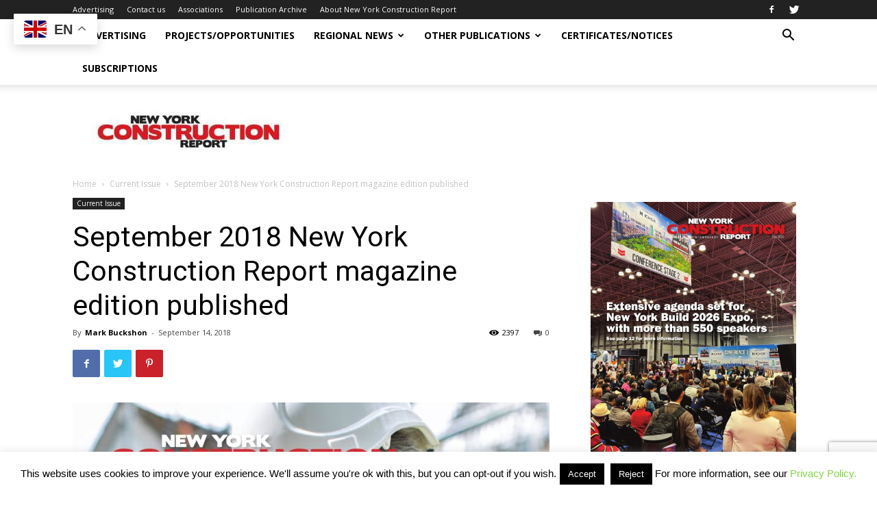

--- FILE ---
content_type: text/html; charset=UTF-8
request_url: https://www.newyorkconstructionreport.com/september-2018-new-york-construction-report-magazine-edition-published-2/
body_size: 39197
content:
<!doctype html >
<!--[if IE 8]>    <html class="ie8" lang="en"> <![endif]-->
<!--[if IE 9]>    <html class="ie9" lang="en"> <![endif]-->
<!--[if gt IE 8]><!--> <html lang="en-US"> <!--<![endif]-->
<head>
    <title>September 2018 New York Construction Report magazine edition published | New York Construction Report</title>
    <meta charset="UTF-8" />
    <meta name="viewport" content="width=device-width, initial-scale=1.0">
    <link rel="pingback" href="https://www.newyorkconstructionreport.com/xmlrpc.php" />
    <meta name='robots' content='max-image-preview:large' />
	<style>img:is([sizes="auto" i], [sizes^="auto," i]) { contain-intrinsic-size: 3000px 1500px }</style>
	
            <script data-no-defer="1" data-ezscrex="false" data-cfasync="false" data-pagespeed-no-defer data-cookieconsent="ignore">
                var ctPublicFunctions = {"_ajax_nonce":"59545c245b","_rest_nonce":"00b72ed361","_ajax_url":"\/wp-admin\/admin-ajax.php","_rest_url":"https:\/\/www.newyorkconstructionreport.com\/wp-json\/","data__cookies_type":"none","data__ajax_type":"rest","data__bot_detector_enabled":"1","data__frontend_data_log_enabled":1,"cookiePrefix":"","wprocket_detected":false,"host_url":"www.newyorkconstructionreport.com","text__ee_click_to_select":"Click to select the whole data","text__ee_original_email":"The complete one is","text__ee_got_it":"Got it","text__ee_blocked":"Blocked","text__ee_cannot_connect":"Cannot connect","text__ee_cannot_decode":"Can not decode email. Unknown reason","text__ee_email_decoder":"CleanTalk email decoder","text__ee_wait_for_decoding":"The magic is on the way!","text__ee_decoding_process":"Please wait a few seconds while we decode the contact data."}
            </script>
        
            <script data-no-defer="1" data-ezscrex="false" data-cfasync="false" data-pagespeed-no-defer data-cookieconsent="ignore">
                var ctPublic = {"_ajax_nonce":"59545c245b","settings__forms__check_internal":"0","settings__forms__check_external":"0","settings__forms__force_protection":0,"settings__forms__search_test":"1","settings__data__bot_detector_enabled":"1","settings__sfw__anti_crawler":0,"blog_home":"https:\/\/www.newyorkconstructionreport.com\/","pixel__setting":"3","pixel__enabled":false,"pixel__url":null,"data__email_check_before_post":"1","data__email_check_exist_post":"0","data__cookies_type":"none","data__key_is_ok":true,"data__visible_fields_required":true,"wl_brandname":"Anti-Spam by CleanTalk","wl_brandname_short":"CleanTalk","ct_checkjs_key":84007226,"emailEncoderPassKey":"b21c822de4275a7032d8df9d825488a1","bot_detector_forms_excluded":"W10=","advancedCacheExists":false,"varnishCacheExists":false,"wc_ajax_add_to_cart":true,"theRealPerson":{"phrases":{"trpHeading":"The Real Person Badge!","trpContent1":"The commenter acts as a real person and verified as not a bot.","trpContent2":" Anti-Spam by CleanTalk","trpContentLearnMore":"Learn more"},"trpContentLink":"https:\/\/cleantalk.org\/help\/the-real-person?utm_id=&amp;utm_term=&amp;utm_source=admin_side&amp;utm_medium=trp_badge&amp;utm_content=trp_badge_link_click&amp;utm_campaign=apbct_links","imgPersonUrl":"https:\/\/www.newyorkconstructionreport.com\/wp-content\/plugins\/cleantalk-spam-protect\/css\/images\/real_user.svg","imgShieldUrl":"https:\/\/www.newyorkconstructionreport.com\/wp-content\/plugins\/cleantalk-spam-protect\/css\/images\/shield.svg"}}
            </script>
        <meta property="og:image" content="https://www.newyorkconstructionreport.com/wp-content/uploads/2018/09/COVER-NY-Summer-2018_WEB-1.jpg" /><script>window._wca = window._wca || [];</script>

<!-- Open Graph Meta Tags generated by Blog2Social 871 - https://www.blog2social.com -->
<meta property="og:title" content="September 2018 New York Construction Report magazine edition published"/>
<meta property="og:description" content="The September, 2018 New York Construction Report issue has been published. You can view it on page turning software here.  Coverage includes:   	New techno"/>
<meta property="og:url" content="/september-2018-new-york-construction-report-magazine-edition-published-2/"/>
<meta property="og:image:alt" content="september cover ny construction report"/>
<meta property="og:image" content="https://www.newyorkconstructionreport.com/wp-content/uploads/2018/09/COVER-NY-Summer-2018_WEB-1.jpg"/>
<meta property="og:image:width" content="825" />
<meta property="og:image:height" content="1075" />
<meta property="og:type" content="article"/>
<meta property="og:article:published_time" content="2018-09-14 23:20:07"/>
<meta property="og:article:modified_time" content="2018-09-16 22:38:33"/>
<!-- Open Graph Meta Tags generated by Blog2Social 871 - https://www.blog2social.com -->

<!-- Twitter Card generated by Blog2Social 871 - https://www.blog2social.com -->
<meta name="twitter:card" content="summary">
<meta name="twitter:title" content="September 2018 New York Construction Report magazine edition published"/>
<meta name="twitter:description" content="The September, 2018 New York Construction Report issue has been published. You can view it on page turning software here.  Coverage includes:   	New techno"/>
<meta name="twitter:image" content="https://www.newyorkconstructionreport.com/wp-content/uploads/2018/09/COVER-NY-Summer-2018_WEB-1.jpg"/>
<meta name="twitter:image:alt" content="september cover ny construction report"/>
<!-- Twitter Card generated by Blog2Social 871 - https://www.blog2social.com -->
<meta name="author" content="Mark Buckshon"/>
<link rel='dns-prefetch' href='//fd.cleantalk.org' />
<link rel='dns-prefetch' href='//stats.wp.com' />
<link rel='dns-prefetch' href='//fonts.googleapis.com' />
<link rel="alternate" type="application/rss+xml" title="New York Construction Report &raquo; Feed" href="https://www.newyorkconstructionreport.com/feed/" />
<link rel="alternate" type="application/rss+xml" title="New York Construction Report &raquo; Comments Feed" href="https://www.newyorkconstructionreport.com/comments/feed/" />
<link rel="alternate" type="application/rss+xml" title="New York Construction Report &raquo; September 2018 New York Construction Report magazine edition published Comments Feed" href="https://www.newyorkconstructionreport.com/september-2018-new-york-construction-report-magazine-edition-published-2/feed/" />
<script type="text/javascript">
/* <![CDATA[ */
window._wpemojiSettings = {"baseUrl":"https:\/\/s.w.org\/images\/core\/emoji\/16.0.1\/72x72\/","ext":".png","svgUrl":"https:\/\/s.w.org\/images\/core\/emoji\/16.0.1\/svg\/","svgExt":".svg","source":{"concatemoji":"https:\/\/www.newyorkconstructionreport.com\/wp-includes\/js\/wp-emoji-release.min.js?ver=6c256baa30d16563253feb3e5e1b766f"}};
/*! This file is auto-generated */
!function(s,n){var o,i,e;function c(e){try{var t={supportTests:e,timestamp:(new Date).valueOf()};sessionStorage.setItem(o,JSON.stringify(t))}catch(e){}}function p(e,t,n){e.clearRect(0,0,e.canvas.width,e.canvas.height),e.fillText(t,0,0);var t=new Uint32Array(e.getImageData(0,0,e.canvas.width,e.canvas.height).data),a=(e.clearRect(0,0,e.canvas.width,e.canvas.height),e.fillText(n,0,0),new Uint32Array(e.getImageData(0,0,e.canvas.width,e.canvas.height).data));return t.every(function(e,t){return e===a[t]})}function u(e,t){e.clearRect(0,0,e.canvas.width,e.canvas.height),e.fillText(t,0,0);for(var n=e.getImageData(16,16,1,1),a=0;a<n.data.length;a++)if(0!==n.data[a])return!1;return!0}function f(e,t,n,a){switch(t){case"flag":return n(e,"\ud83c\udff3\ufe0f\u200d\u26a7\ufe0f","\ud83c\udff3\ufe0f\u200b\u26a7\ufe0f")?!1:!n(e,"\ud83c\udde8\ud83c\uddf6","\ud83c\udde8\u200b\ud83c\uddf6")&&!n(e,"\ud83c\udff4\udb40\udc67\udb40\udc62\udb40\udc65\udb40\udc6e\udb40\udc67\udb40\udc7f","\ud83c\udff4\u200b\udb40\udc67\u200b\udb40\udc62\u200b\udb40\udc65\u200b\udb40\udc6e\u200b\udb40\udc67\u200b\udb40\udc7f");case"emoji":return!a(e,"\ud83e\udedf")}return!1}function g(e,t,n,a){var r="undefined"!=typeof WorkerGlobalScope&&self instanceof WorkerGlobalScope?new OffscreenCanvas(300,150):s.createElement("canvas"),o=r.getContext("2d",{willReadFrequently:!0}),i=(o.textBaseline="top",o.font="600 32px Arial",{});return e.forEach(function(e){i[e]=t(o,e,n,a)}),i}function t(e){var t=s.createElement("script");t.src=e,t.defer=!0,s.head.appendChild(t)}"undefined"!=typeof Promise&&(o="wpEmojiSettingsSupports",i=["flag","emoji"],n.supports={everything:!0,everythingExceptFlag:!0},e=new Promise(function(e){s.addEventListener("DOMContentLoaded",e,{once:!0})}),new Promise(function(t){var n=function(){try{var e=JSON.parse(sessionStorage.getItem(o));if("object"==typeof e&&"number"==typeof e.timestamp&&(new Date).valueOf()<e.timestamp+604800&&"object"==typeof e.supportTests)return e.supportTests}catch(e){}return null}();if(!n){if("undefined"!=typeof Worker&&"undefined"!=typeof OffscreenCanvas&&"undefined"!=typeof URL&&URL.createObjectURL&&"undefined"!=typeof Blob)try{var e="postMessage("+g.toString()+"("+[JSON.stringify(i),f.toString(),p.toString(),u.toString()].join(",")+"));",a=new Blob([e],{type:"text/javascript"}),r=new Worker(URL.createObjectURL(a),{name:"wpTestEmojiSupports"});return void(r.onmessage=function(e){c(n=e.data),r.terminate(),t(n)})}catch(e){}c(n=g(i,f,p,u))}t(n)}).then(function(e){for(var t in e)n.supports[t]=e[t],n.supports.everything=n.supports.everything&&n.supports[t],"flag"!==t&&(n.supports.everythingExceptFlag=n.supports.everythingExceptFlag&&n.supports[t]);n.supports.everythingExceptFlag=n.supports.everythingExceptFlag&&!n.supports.flag,n.DOMReady=!1,n.readyCallback=function(){n.DOMReady=!0}}).then(function(){return e}).then(function(){var e;n.supports.everything||(n.readyCallback(),(e=n.source||{}).concatemoji?t(e.concatemoji):e.wpemoji&&e.twemoji&&(t(e.twemoji),t(e.wpemoji)))}))}((window,document),window._wpemojiSettings);
/* ]]> */
</script>
<!-- www.newyorkconstructionreport.com is managing ads with Advanced Ads 2.0.14 – https://wpadvancedads.com/ --><script id="newyo-ready">
			window.advanced_ads_ready=function(e,a){a=a||"complete";var d=function(e){return"interactive"===a?"loading"!==e:"complete"===e};d(document.readyState)?e():document.addEventListener("readystatechange",(function(a){d(a.target.readyState)&&e()}),{once:"interactive"===a})},window.advanced_ads_ready_queue=window.advanced_ads_ready_queue||[];		</script>
		<style id='wp-emoji-styles-inline-css' type='text/css'>

	img.wp-smiley, img.emoji {
		display: inline !important;
		border: none !important;
		box-shadow: none !important;
		height: 1em !important;
		width: 1em !important;
		margin: 0 0.07em !important;
		vertical-align: -0.1em !important;
		background: none !important;
		padding: 0 !important;
	}
</style>
<link rel='stylesheet' id='wp-block-library-css' href='https://www.newyorkconstructionreport.com/wp-includes/css/dist/block-library/style.min.css?ver=6c256baa30d16563253feb3e5e1b766f' type='text/css' media='all' />
<style id='classic-theme-styles-inline-css' type='text/css'>
/*! This file is auto-generated */
.wp-block-button__link{color:#fff;background-color:#32373c;border-radius:9999px;box-shadow:none;text-decoration:none;padding:calc(.667em + 2px) calc(1.333em + 2px);font-size:1.125em}.wp-block-file__button{background:#32373c;color:#fff;text-decoration:none}
</style>
<style id='pdfemb-pdf-embedder-viewer-style-inline-css' type='text/css'>
.wp-block-pdfemb-pdf-embedder-viewer{max-width:none}

</style>
<link rel='stylesheet' id='mediaelement-css' href='https://www.newyorkconstructionreport.com/wp-includes/js/mediaelement/mediaelementplayer-legacy.min.css?ver=4.2.17' type='text/css' media='all' />
<link rel='stylesheet' id='wp-mediaelement-css' href='https://www.newyorkconstructionreport.com/wp-includes/js/mediaelement/wp-mediaelement.min.css?ver=6c256baa30d16563253feb3e5e1b766f' type='text/css' media='all' />
<style id='jetpack-sharing-buttons-style-inline-css' type='text/css'>
.jetpack-sharing-buttons__services-list{display:flex;flex-direction:row;flex-wrap:wrap;gap:0;list-style-type:none;margin:5px;padding:0}.jetpack-sharing-buttons__services-list.has-small-icon-size{font-size:12px}.jetpack-sharing-buttons__services-list.has-normal-icon-size{font-size:16px}.jetpack-sharing-buttons__services-list.has-large-icon-size{font-size:24px}.jetpack-sharing-buttons__services-list.has-huge-icon-size{font-size:36px}@media print{.jetpack-sharing-buttons__services-list{display:none!important}}.editor-styles-wrapper .wp-block-jetpack-sharing-buttons{gap:0;padding-inline-start:0}ul.jetpack-sharing-buttons__services-list.has-background{padding:1.25em 2.375em}
</style>
<style id='global-styles-inline-css' type='text/css'>
:root{--wp--preset--aspect-ratio--square: 1;--wp--preset--aspect-ratio--4-3: 4/3;--wp--preset--aspect-ratio--3-4: 3/4;--wp--preset--aspect-ratio--3-2: 3/2;--wp--preset--aspect-ratio--2-3: 2/3;--wp--preset--aspect-ratio--16-9: 16/9;--wp--preset--aspect-ratio--9-16: 9/16;--wp--preset--color--black: #000000;--wp--preset--color--cyan-bluish-gray: #abb8c3;--wp--preset--color--white: #ffffff;--wp--preset--color--pale-pink: #f78da7;--wp--preset--color--vivid-red: #cf2e2e;--wp--preset--color--luminous-vivid-orange: #ff6900;--wp--preset--color--luminous-vivid-amber: #fcb900;--wp--preset--color--light-green-cyan: #7bdcb5;--wp--preset--color--vivid-green-cyan: #00d084;--wp--preset--color--pale-cyan-blue: #8ed1fc;--wp--preset--color--vivid-cyan-blue: #0693e3;--wp--preset--color--vivid-purple: #9b51e0;--wp--preset--gradient--vivid-cyan-blue-to-vivid-purple: linear-gradient(135deg,rgba(6,147,227,1) 0%,rgb(155,81,224) 100%);--wp--preset--gradient--light-green-cyan-to-vivid-green-cyan: linear-gradient(135deg,rgb(122,220,180) 0%,rgb(0,208,130) 100%);--wp--preset--gradient--luminous-vivid-amber-to-luminous-vivid-orange: linear-gradient(135deg,rgba(252,185,0,1) 0%,rgba(255,105,0,1) 100%);--wp--preset--gradient--luminous-vivid-orange-to-vivid-red: linear-gradient(135deg,rgba(255,105,0,1) 0%,rgb(207,46,46) 100%);--wp--preset--gradient--very-light-gray-to-cyan-bluish-gray: linear-gradient(135deg,rgb(238,238,238) 0%,rgb(169,184,195) 100%);--wp--preset--gradient--cool-to-warm-spectrum: linear-gradient(135deg,rgb(74,234,220) 0%,rgb(151,120,209) 20%,rgb(207,42,186) 40%,rgb(238,44,130) 60%,rgb(251,105,98) 80%,rgb(254,248,76) 100%);--wp--preset--gradient--blush-light-purple: linear-gradient(135deg,rgb(255,206,236) 0%,rgb(152,150,240) 100%);--wp--preset--gradient--blush-bordeaux: linear-gradient(135deg,rgb(254,205,165) 0%,rgb(254,45,45) 50%,rgb(107,0,62) 100%);--wp--preset--gradient--luminous-dusk: linear-gradient(135deg,rgb(255,203,112) 0%,rgb(199,81,192) 50%,rgb(65,88,208) 100%);--wp--preset--gradient--pale-ocean: linear-gradient(135deg,rgb(255,245,203) 0%,rgb(182,227,212) 50%,rgb(51,167,181) 100%);--wp--preset--gradient--electric-grass: linear-gradient(135deg,rgb(202,248,128) 0%,rgb(113,206,126) 100%);--wp--preset--gradient--midnight: linear-gradient(135deg,rgb(2,3,129) 0%,rgb(40,116,252) 100%);--wp--preset--font-size--small: 11px;--wp--preset--font-size--medium: 20px;--wp--preset--font-size--large: 32px;--wp--preset--font-size--x-large: 42px;--wp--preset--font-size--regular: 15px;--wp--preset--font-size--larger: 50px;--wp--preset--spacing--20: 0.44rem;--wp--preset--spacing--30: 0.67rem;--wp--preset--spacing--40: 1rem;--wp--preset--spacing--50: 1.5rem;--wp--preset--spacing--60: 2.25rem;--wp--preset--spacing--70: 3.38rem;--wp--preset--spacing--80: 5.06rem;--wp--preset--shadow--natural: 6px 6px 9px rgba(0, 0, 0, 0.2);--wp--preset--shadow--deep: 12px 12px 50px rgba(0, 0, 0, 0.4);--wp--preset--shadow--sharp: 6px 6px 0px rgba(0, 0, 0, 0.2);--wp--preset--shadow--outlined: 6px 6px 0px -3px rgba(255, 255, 255, 1), 6px 6px rgba(0, 0, 0, 1);--wp--preset--shadow--crisp: 6px 6px 0px rgba(0, 0, 0, 1);}:where(.is-layout-flex){gap: 0.5em;}:where(.is-layout-grid){gap: 0.5em;}body .is-layout-flex{display: flex;}.is-layout-flex{flex-wrap: wrap;align-items: center;}.is-layout-flex > :is(*, div){margin: 0;}body .is-layout-grid{display: grid;}.is-layout-grid > :is(*, div){margin: 0;}:where(.wp-block-columns.is-layout-flex){gap: 2em;}:where(.wp-block-columns.is-layout-grid){gap: 2em;}:where(.wp-block-post-template.is-layout-flex){gap: 1.25em;}:where(.wp-block-post-template.is-layout-grid){gap: 1.25em;}.has-black-color{color: var(--wp--preset--color--black) !important;}.has-cyan-bluish-gray-color{color: var(--wp--preset--color--cyan-bluish-gray) !important;}.has-white-color{color: var(--wp--preset--color--white) !important;}.has-pale-pink-color{color: var(--wp--preset--color--pale-pink) !important;}.has-vivid-red-color{color: var(--wp--preset--color--vivid-red) !important;}.has-luminous-vivid-orange-color{color: var(--wp--preset--color--luminous-vivid-orange) !important;}.has-luminous-vivid-amber-color{color: var(--wp--preset--color--luminous-vivid-amber) !important;}.has-light-green-cyan-color{color: var(--wp--preset--color--light-green-cyan) !important;}.has-vivid-green-cyan-color{color: var(--wp--preset--color--vivid-green-cyan) !important;}.has-pale-cyan-blue-color{color: var(--wp--preset--color--pale-cyan-blue) !important;}.has-vivid-cyan-blue-color{color: var(--wp--preset--color--vivid-cyan-blue) !important;}.has-vivid-purple-color{color: var(--wp--preset--color--vivid-purple) !important;}.has-black-background-color{background-color: var(--wp--preset--color--black) !important;}.has-cyan-bluish-gray-background-color{background-color: var(--wp--preset--color--cyan-bluish-gray) !important;}.has-white-background-color{background-color: var(--wp--preset--color--white) !important;}.has-pale-pink-background-color{background-color: var(--wp--preset--color--pale-pink) !important;}.has-vivid-red-background-color{background-color: var(--wp--preset--color--vivid-red) !important;}.has-luminous-vivid-orange-background-color{background-color: var(--wp--preset--color--luminous-vivid-orange) !important;}.has-luminous-vivid-amber-background-color{background-color: var(--wp--preset--color--luminous-vivid-amber) !important;}.has-light-green-cyan-background-color{background-color: var(--wp--preset--color--light-green-cyan) !important;}.has-vivid-green-cyan-background-color{background-color: var(--wp--preset--color--vivid-green-cyan) !important;}.has-pale-cyan-blue-background-color{background-color: var(--wp--preset--color--pale-cyan-blue) !important;}.has-vivid-cyan-blue-background-color{background-color: var(--wp--preset--color--vivid-cyan-blue) !important;}.has-vivid-purple-background-color{background-color: var(--wp--preset--color--vivid-purple) !important;}.has-black-border-color{border-color: var(--wp--preset--color--black) !important;}.has-cyan-bluish-gray-border-color{border-color: var(--wp--preset--color--cyan-bluish-gray) !important;}.has-white-border-color{border-color: var(--wp--preset--color--white) !important;}.has-pale-pink-border-color{border-color: var(--wp--preset--color--pale-pink) !important;}.has-vivid-red-border-color{border-color: var(--wp--preset--color--vivid-red) !important;}.has-luminous-vivid-orange-border-color{border-color: var(--wp--preset--color--luminous-vivid-orange) !important;}.has-luminous-vivid-amber-border-color{border-color: var(--wp--preset--color--luminous-vivid-amber) !important;}.has-light-green-cyan-border-color{border-color: var(--wp--preset--color--light-green-cyan) !important;}.has-vivid-green-cyan-border-color{border-color: var(--wp--preset--color--vivid-green-cyan) !important;}.has-pale-cyan-blue-border-color{border-color: var(--wp--preset--color--pale-cyan-blue) !important;}.has-vivid-cyan-blue-border-color{border-color: var(--wp--preset--color--vivid-cyan-blue) !important;}.has-vivid-purple-border-color{border-color: var(--wp--preset--color--vivid-purple) !important;}.has-vivid-cyan-blue-to-vivid-purple-gradient-background{background: var(--wp--preset--gradient--vivid-cyan-blue-to-vivid-purple) !important;}.has-light-green-cyan-to-vivid-green-cyan-gradient-background{background: var(--wp--preset--gradient--light-green-cyan-to-vivid-green-cyan) !important;}.has-luminous-vivid-amber-to-luminous-vivid-orange-gradient-background{background: var(--wp--preset--gradient--luminous-vivid-amber-to-luminous-vivid-orange) !important;}.has-luminous-vivid-orange-to-vivid-red-gradient-background{background: var(--wp--preset--gradient--luminous-vivid-orange-to-vivid-red) !important;}.has-very-light-gray-to-cyan-bluish-gray-gradient-background{background: var(--wp--preset--gradient--very-light-gray-to-cyan-bluish-gray) !important;}.has-cool-to-warm-spectrum-gradient-background{background: var(--wp--preset--gradient--cool-to-warm-spectrum) !important;}.has-blush-light-purple-gradient-background{background: var(--wp--preset--gradient--blush-light-purple) !important;}.has-blush-bordeaux-gradient-background{background: var(--wp--preset--gradient--blush-bordeaux) !important;}.has-luminous-dusk-gradient-background{background: var(--wp--preset--gradient--luminous-dusk) !important;}.has-pale-ocean-gradient-background{background: var(--wp--preset--gradient--pale-ocean) !important;}.has-electric-grass-gradient-background{background: var(--wp--preset--gradient--electric-grass) !important;}.has-midnight-gradient-background{background: var(--wp--preset--gradient--midnight) !important;}.has-small-font-size{font-size: var(--wp--preset--font-size--small) !important;}.has-medium-font-size{font-size: var(--wp--preset--font-size--medium) !important;}.has-large-font-size{font-size: var(--wp--preset--font-size--large) !important;}.has-x-large-font-size{font-size: var(--wp--preset--font-size--x-large) !important;}
:where(.wp-block-post-template.is-layout-flex){gap: 1.25em;}:where(.wp-block-post-template.is-layout-grid){gap: 1.25em;}
:where(.wp-block-columns.is-layout-flex){gap: 2em;}:where(.wp-block-columns.is-layout-grid){gap: 2em;}
:root :where(.wp-block-pullquote){font-size: 1.5em;line-height: 1.6;}
</style>
<link rel='stylesheet' id='cleantalk-public-css-css' href='https://www.newyorkconstructionreport.com/wp-content/plugins/cleantalk-spam-protect/css/cleantalk-public.min.css?ver=6.68_1763034667' type='text/css' media='all' />
<link rel='stylesheet' id='cleantalk-email-decoder-css-css' href='https://www.newyorkconstructionreport.com/wp-content/plugins/cleantalk-spam-protect/css/cleantalk-email-decoder.min.css?ver=6.68_1763034667' type='text/css' media='all' />
<link rel='stylesheet' id='cleantalk-trp-css-css' href='https://www.newyorkconstructionreport.com/wp-content/plugins/cleantalk-spam-protect/css/cleantalk-trp.min.css?ver=6.68_1763034667' type='text/css' media='all' />
<link rel='stylesheet' id='contact-form-7-css' href='https://www.newyorkconstructionreport.com/wp-content/plugins/contact-form-7/includes/css/styles.css?ver=6.1.3' type='text/css' media='all' />
<link rel='stylesheet' id='cookie-law-info-css' href='https://www.newyorkconstructionreport.com/wp-content/plugins/cookie-law-info/legacy/public/css/cookie-law-info-public.css?ver=3.3.7' type='text/css' media='all' />
<link rel='stylesheet' id='cookie-law-info-gdpr-css' href='https://www.newyorkconstructionreport.com/wp-content/plugins/cookie-law-info/legacy/public/css/cookie-law-info-gdpr.css?ver=3.3.7' type='text/css' media='all' />
<link rel='stylesheet' id='mwznb-front-css' href='https://www.newyorkconstructionreport.com/wp-content/plugins/mailwizz-newsletter-box/css/front.css?ver=1.0' type='text/css' media='all' />
<link rel='stylesheet' id='woocommerce-layout-css' href='https://www.newyorkconstructionreport.com/wp-content/plugins/woocommerce/assets/css/woocommerce-layout.css?ver=10.3.5' type='text/css' media='all' />
<style id='woocommerce-layout-inline-css' type='text/css'>

	.infinite-scroll .woocommerce-pagination {
		display: none;
	}
</style>
<link rel='stylesheet' id='woocommerce-smallscreen-css' href='https://www.newyorkconstructionreport.com/wp-content/plugins/woocommerce/assets/css/woocommerce-smallscreen.css?ver=10.3.5' type='text/css' media='only screen and (max-width: 768px)' />
<link rel='stylesheet' id='woocommerce-general-css' href='https://www.newyorkconstructionreport.com/wp-content/plugins/woocommerce/assets/css/woocommerce.css?ver=10.3.5' type='text/css' media='all' />
<style id='woocommerce-inline-inline-css' type='text/css'>
.woocommerce form .form-row .required { visibility: visible; }
</style>
<link rel='stylesheet' id='brands-styles-css' href='https://www.newyorkconstructionreport.com/wp-content/plugins/woocommerce/assets/css/brands.css?ver=10.3.5' type='text/css' media='all' />
<link rel='stylesheet' id='td-plugin-multi-purpose-css' href='https://www.newyorkconstructionreport.com/wp-content/plugins/td-composer/td-multi-purpose/style.css?ver=61179afdbbd6a8d8c8a7f82ae3fcd87d' type='text/css' media='all' />
<link rel='stylesheet' id='google-fonts-style-css' href='https://fonts.googleapis.com/css?family=Open+Sans%3A300italic%2C400%2C400italic%2C600%2C600italic%2C700%7CRoboto%3A300%2C400%2C400italic%2C500%2C500italic%2C700%2C900&#038;ver=9.7.3' type='text/css' media='all' />
<link rel='stylesheet' id='td-theme-css' href='https://www.newyorkconstructionreport.com/wp-content/themes/Newspaper/style.css?ver=9.7.3' type='text/css' media='all' />
<style id='td-theme-inline-css' type='text/css'>
    
        @media (max-width: 767px) {
            .td-header-desktop-wrap {
                display: none;
            }
        }
        @media (min-width: 767px) {
            .td-header-mobile-wrap {
                display: none;
            }
        }
    
	
</style>
<link rel='stylesheet' id='td-theme-woo-css' href='https://www.newyorkconstructionreport.com/wp-content/themes/Newspaper/style-woocommerce.css?ver=9.7.3' type='text/css' media='all' />
<link rel='stylesheet' id='td-legacy-framework-front-style-css' href='https://www.newyorkconstructionreport.com/wp-content/plugins/td-composer/legacy/Newspaper/assets/css/td_legacy_main.css?ver=61179afdbbd6a8d8c8a7f82ae3fcd87d' type='text/css' media='all' />
<link rel='stylesheet' id='tdb_front_style-css' href='https://www.newyorkconstructionreport.com/wp-content/plugins/td-cloud-library/assets/css/tdb_less_front.css?ver=d158fac1e2f85794ec26781eb2a38fd9' type='text/css' media='all' />
<script type="text/javascript" src="https://www.newyorkconstructionreport.com/wp-content/plugins/cleantalk-spam-protect/js/apbct-public-bundle.min.js?ver=6.68_1763034667" id="apbct-public-bundle.min-js-js"></script>
<script type="text/javascript" src="https://fd.cleantalk.org/ct-bot-detector-wrapper.js?ver=6.68" id="ct_bot_detector-js" defer="defer" data-wp-strategy="defer"></script>
<script type="text/javascript" src="https://www.newyorkconstructionreport.com/wp-includes/js/jquery/jquery.min.js?ver=3.7.1" id="jquery-core-js"></script>
<script type="text/javascript" src="https://www.newyorkconstructionreport.com/wp-includes/js/jquery/jquery-migrate.min.js?ver=3.4.1" id="jquery-migrate-js"></script>
<script type="text/javascript" id="cookie-law-info-js-extra">
/* <![CDATA[ */
var Cli_Data = {"nn_cookie_ids":[],"cookielist":[],"non_necessary_cookies":[],"ccpaEnabled":"","ccpaRegionBased":"","ccpaBarEnabled":"","strictlyEnabled":["necessary","obligatoire"],"ccpaType":"gdpr","js_blocking":"","custom_integration":"","triggerDomRefresh":"","secure_cookies":""};
var cli_cookiebar_settings = {"animate_speed_hide":"500","animate_speed_show":"500","background":"#fff","border":"#444","border_on":"","button_1_button_colour":"#000","button_1_button_hover":"#000000","button_1_link_colour":"#fff","button_1_as_button":"1","button_1_new_win":"","button_2_button_colour":"#333","button_2_button_hover":"#292929","button_2_link_colour":"#444","button_2_as_button":"","button_2_hidebar":"","button_3_button_colour":"#000","button_3_button_hover":"#000000","button_3_link_colour":"#fff","button_3_as_button":"1","button_3_new_win":"","button_4_button_colour":"#000","button_4_button_hover":"#000000","button_4_link_colour":"#fff","button_4_as_button":"1","button_7_button_colour":"#61a229","button_7_button_hover":"#4e8221","button_7_link_colour":"#fff","button_7_as_button":"1","button_7_new_win":"","font_family":"inherit","header_fix":"","notify_animate_hide":"1","notify_animate_show":"","notify_div_id":"#cookie-law-info-bar","notify_position_horizontal":"right","notify_position_vertical":"bottom","scroll_close":"","scroll_close_reload":"","accept_close_reload":"","reject_close_reload":"","showagain_tab":"1","showagain_background":"#fff","showagain_border":"#000","showagain_div_id":"#cookie-law-info-again","showagain_x_position":"100px","text":"#000","show_once_yn":"","show_once":"10000","logging_on":"","as_popup":"","popup_overlay":"1","bar_heading_text":"","cookie_bar_as":"banner","popup_showagain_position":"bottom-right","widget_position":"left"};
var log_object = {"ajax_url":"https:\/\/www.newyorkconstructionreport.com\/wp-admin\/admin-ajax.php"};
/* ]]> */
</script>
<script type="text/javascript" src="https://www.newyorkconstructionreport.com/wp-content/plugins/cookie-law-info/legacy/public/js/cookie-law-info-public.js?ver=3.3.7" id="cookie-law-info-js"></script>
<script type="text/javascript" src="https://www.newyorkconstructionreport.com/wp-content/plugins/woocommerce/assets/js/jquery-blockui/jquery.blockUI.min.js?ver=2.7.0-wc.10.3.5" id="wc-jquery-blockui-js" defer="defer" data-wp-strategy="defer"></script>
<script type="text/javascript" id="wc-add-to-cart-js-extra">
/* <![CDATA[ */
var wc_add_to_cart_params = {"ajax_url":"\/wp-admin\/admin-ajax.php","wc_ajax_url":"\/?wc-ajax=%%endpoint%%","i18n_view_cart":"View cart","cart_url":"https:\/\/www.newyorkconstructionreport.com\/cart\/","is_cart":"","cart_redirect_after_add":"no"};
/* ]]> */
</script>
<script type="text/javascript" src="https://www.newyorkconstructionreport.com/wp-content/plugins/woocommerce/assets/js/frontend/add-to-cart.min.js?ver=10.3.5" id="wc-add-to-cart-js" defer="defer" data-wp-strategy="defer"></script>
<script type="text/javascript" src="https://www.newyorkconstructionreport.com/wp-content/plugins/woocommerce/assets/js/js-cookie/js.cookie.min.js?ver=2.1.4-wc.10.3.5" id="wc-js-cookie-js" defer="defer" data-wp-strategy="defer"></script>
<script type="text/javascript" id="woocommerce-js-extra">
/* <![CDATA[ */
var woocommerce_params = {"ajax_url":"\/wp-admin\/admin-ajax.php","wc_ajax_url":"\/?wc-ajax=%%endpoint%%","i18n_password_show":"Show password","i18n_password_hide":"Hide password"};
/* ]]> */
</script>
<script type="text/javascript" src="https://www.newyorkconstructionreport.com/wp-content/plugins/woocommerce/assets/js/frontend/woocommerce.min.js?ver=10.3.5" id="woocommerce-js" defer="defer" data-wp-strategy="defer"></script>
<script type="text/javascript" id="WCPAY_ASSETS-js-extra">
/* <![CDATA[ */
var wcpayAssets = {"url":"https:\/\/www.newyorkconstructionreport.com\/wp-content\/plugins\/woocommerce-payments\/dist\/"};
/* ]]> */
</script>
<script type="text/javascript" src="https://stats.wp.com/s-202548.js" id="woocommerce-analytics-js" defer="defer" data-wp-strategy="defer"></script>
<link rel="https://api.w.org/" href="https://www.newyorkconstructionreport.com/wp-json/" /><link rel="alternate" title="JSON" type="application/json" href="https://www.newyorkconstructionreport.com/wp-json/wp/v2/posts/12830" /><link rel="EditURI" type="application/rsd+xml" title="RSD" href="https://www.newyorkconstructionreport.com/xmlrpc.php?rsd" />

<link rel="canonical" href="https://www.newyorkconstructionreport.com/september-2018-new-york-construction-report-magazine-edition-published-2/" />
<link rel='shortlink' href='https://www.newyorkconstructionreport.com/?p=12830' />
<link rel="alternate" title="oEmbed (JSON)" type="application/json+oembed" href="https://www.newyorkconstructionreport.com/wp-json/oembed/1.0/embed?url=https%3A%2F%2Fwww.newyorkconstructionreport.com%2Fseptember-2018-new-york-construction-report-magazine-edition-published-2%2F" />
<link rel="alternate" title="oEmbed (XML)" type="text/xml+oembed" href="https://www.newyorkconstructionreport.com/wp-json/oembed/1.0/embed?url=https%3A%2F%2Fwww.newyorkconstructionreport.com%2Fseptember-2018-new-york-construction-report-magazine-edition-published-2%2F&#038;format=xml" />
<script async src="https://securepubads.g.doubleclick.net/tag/js/gpt.js" crossorigin="anonymous"></script>
<script>
  window.googletag = window.googletag || {cmd: []};
  googletag.cmd.push(function() {
    googletag.defineSlot('/1003600/nycint', [300, 250], 'div-gpt-ad-1748408616634-0').addService(googletag.pubads());
    googletag.pubads().enableSingleRequest();
    googletag.enableServices();
  });
</script>		<script type="text/javascript">
			var _statcounter = _statcounter || [];
			_statcounter.push({"tags": {"author": "Mark Buckshon"}});
		</script>
			<style>img#wpstats{display:none}</style>
		<meta name="pinterest-rich-pin" content="false" /><!--[if lt IE 9]><script src="https://cdnjs.cloudflare.com/ajax/libs/html5shiv/3.7.3/html5shiv.js"></script><![endif]-->
        <script>
        window.tdb_globals = {"wpRestNonce":"00b72ed361","wpRestUrl":"https:\/\/www.newyorkconstructionreport.com\/wp-json\/","permalinkStructure":"\/%postname%\/","isAjax":false,"isAdminBarShowing":false,"autoloadScrollPercent":50,"origPostEditUrl":null};
    </script>
    			<script>
				window.tdwGlobal = {"adminUrl":"https:\/\/www.newyorkconstructionreport.com\/wp-admin\/","wpRestNonce":"00b72ed361","wpRestUrl":"https:\/\/www.newyorkconstructionreport.com\/wp-json\/","permalinkStructure":"\/%postname%\/"};
			</script>
				<noscript><style>.woocommerce-product-gallery{ opacity: 1 !important; }</style></noscript>
	<script async='async' src='https://www.googletagservices.com/tag/js/gpt.js'></script>
<script>
  var googletag = googletag || {};
  googletag.cmd = googletag.cmd || [];
</script>

<script>
  googletag.cmd.push(function() {
    googletag.defineSlot('/1003600/300x250newyork', [300, 250], 'div-gpt-ad-1548218967443-0').addService(googletag.pubads());
    googletag.defineSlot('/1003600/720x90leaderboardny', [728, 90], 'div-gpt-ad-1548218603678-0').addService(googletag.pubads());
    googletag.enableServices();
  });
</script>
<script async src="https://securepubads.g.doubleclick.net/tag/js/gpt.js"></script>
<script>
  window.googletag = window.googletag || {cmd: []};
  googletag.cmd.push(function() {
    googletag.defineSlot('/1003600/ny300x2502', [300, 250], 'div-gpt-ad-1608262775334-0').addService(googletag.pubads());
    googletag.pubads().enableSingleRequest();
    googletag.enableServices();
  });
</script>
<script async src="https://securepubads.g.doubleclick.net/tag/js/gpt.js"></script>
<script>
  window.googletag = window.googletag || {cmd: []};
  googletag.cmd.push(function() {
    googletag.defineSlot('/1003600/newyork300x450', [300, 450], 'div-gpt-ad-1611089957008-0').addService(googletag.pubads());
    googletag.pubads().enableSingleRequest();
    googletag.enableServices();
  });
</script>
<script async src="https://securepubads.g.doubleclick.net/tag/js/gpt.js"></script>
<script>
  window.googletag = window.googletag || {cmd: []};
  googletag.cmd.push(function() {
    googletag.defineSlot('/1003600/ny300x2502', [300, 250], 'div-gpt-ad-1639714645368-0').addService(googletag.pubads());
    googletag.pubads().enableSingleRequest();
    googletag.enableServices();
  });
</script>
<script async src="https://securepubads.g.doubleclick.net/tag/js/gpt.js"></script>
<script>
  window.googletag = window.googletag || {cmd: []};
  googletag.cmd.push(function() {
    googletag.defineSlot('/1003600/ny300x2502', [300, 250], 'div-gpt-ad-1635012856317-0').addService(googletag.pubads());
    googletag.pubads().enableSingleRequest();
    googletag.enableServices();
  });
</script>
<script async src="https://securepubads.g.doubleclick.net/tag/js/gpt.js"></script>
<script>
  window.googletag = window.googletag || {cmd: []};
  googletag.cmd.push(function() {
    googletag.defineSlot('/1003600/ny300x250sidebar', [300, 250], 'div-gpt-ad-1639714459248-0').addService(googletag.pubads());
    googletag.pubads().enableSingleRequest();
    googletag.enableServices();
  });
</script>
<script async src="https://securepubads.g.doubleclick.net/tag/js/gpt.js"></script>
<script>
  window.googletag = window.googletag || {cmd: []};
  googletag.cmd.push(function() {
    googletag.defineSlot('/1003600/coned2022-1', [MISSING_WIDTH, MISSING_HEIGHT], 'div-gpt-ad-1652115957970-0').addService(googletag.pubads());
    googletag.pubads().enableSingleRequest();
    googletag.enableServices();
  });
</script>
<script async src="https://securepubads.g.doubleclick.net/tag/js/gpt.js"></script>
<script>
  window.googletag = window.googletag || {cmd: []};
  googletag.cmd.push(function() {
    googletag.defineOutOfPageSlot('/1003600/coned2022-1', 'div-gpt-ad-1652136956752-0').addService(googletag.pubads());
    googletag.pubads().enableSingleRequest();
    googletag.enableServices();
  });
</script>
<script async src="https://securepubads.g.doubleclick.net/tag/js/gpt.js"></script>
<script>
  window.googletag = window.googletag || {cmd: []};
  googletag.cmd.push(function() {
    googletag.defineOutOfPageSlot('/1003600/coned300x50ny', 'div-gpt-ad-1652378795140-0').addService(googletag.pubads());
    googletag.pubads().enableSingleRequest();
    googletag.enableServices();
  });
</script>
<script async src="https://securepubads.g.doubleclick.net/tag/js/gpt.js"></script>
<script>
  window.googletag = window.googletag || {cmd: []};
  googletag.cmd.push(function() {
    googletag.defineSlot('/1003600/coned320x50', [320, 50], 'div-gpt-ad-1652379100248-0').addService(googletag.pubads());
    googletag.pubads().enableSingleRequest();
    googletag.enableServices();
  });
</script>
<script async src="https://securepubads.g.doubleclick.net/tag/js/gpt.js"></script>
<script>
  window.googletag = window.googletag || {cmd: []};
  googletag.cmd.push(function() {
    googletag.defineSlot('/1003600/300x250nyfl', [300, 250], 'div-gpt-ad-1655817051085-0').addService(googletag.pubads());
    googletag.pubads().enableSingleRequest();
    googletag.enableServices();
  });
</script>
<!-- JS generated by theme -->

<script>
    
    

	    var tdBlocksArray = []; //here we store all the items for the current page

	    //td_block class - each ajax block uses a object of this class for requests
	    function tdBlock() {
		    this.id = '';
		    this.block_type = 1; //block type id (1-234 etc)
		    this.atts = '';
		    this.td_column_number = '';
		    this.td_current_page = 1; //
		    this.post_count = 0; //from wp
		    this.found_posts = 0; //from wp
		    this.max_num_pages = 0; //from wp
		    this.td_filter_value = ''; //current live filter value
		    this.is_ajax_running = false;
		    this.td_user_action = ''; // load more or infinite loader (used by the animation)
		    this.header_color = '';
		    this.ajax_pagination_infinite_stop = ''; //show load more at page x
	    }


        // td_js_generator - mini detector
        (function(){
            var htmlTag = document.getElementsByTagName("html")[0];

	        if ( navigator.userAgent.indexOf("MSIE 10.0") > -1 ) {
                htmlTag.className += ' ie10';
            }

            if ( !!navigator.userAgent.match(/Trident.*rv\:11\./) ) {
                htmlTag.className += ' ie11';
            }

	        if ( navigator.userAgent.indexOf("Edge") > -1 ) {
                htmlTag.className += ' ieEdge';
            }

            if ( /(iPad|iPhone|iPod)/g.test(navigator.userAgent) ) {
                htmlTag.className += ' td-md-is-ios';
            }

            var user_agent = navigator.userAgent.toLowerCase();
            if ( user_agent.indexOf("android") > -1 ) {
                htmlTag.className += ' td-md-is-android';
            }

            if ( -1 !== navigator.userAgent.indexOf('Mac OS X')  ) {
                htmlTag.className += ' td-md-is-os-x';
            }

            if ( /chrom(e|ium)/.test(navigator.userAgent.toLowerCase()) ) {
               htmlTag.className += ' td-md-is-chrome';
            }

            if ( -1 !== navigator.userAgent.indexOf('Firefox') ) {
                htmlTag.className += ' td-md-is-firefox';
            }

            if ( -1 !== navigator.userAgent.indexOf('Safari') && -1 === navigator.userAgent.indexOf('Chrome') ) {
                htmlTag.className += ' td-md-is-safari';
            }

            if( -1 !== navigator.userAgent.indexOf('IEMobile') ){
                htmlTag.className += ' td-md-is-iemobile';
            }

        })();




        var tdLocalCache = {};

        ( function () {
            "use strict";

            tdLocalCache = {
                data: {},
                remove: function (resource_id) {
                    delete tdLocalCache.data[resource_id];
                },
                exist: function (resource_id) {
                    return tdLocalCache.data.hasOwnProperty(resource_id) && tdLocalCache.data[resource_id] !== null;
                },
                get: function (resource_id) {
                    return tdLocalCache.data[resource_id];
                },
                set: function (resource_id, cachedData) {
                    tdLocalCache.remove(resource_id);
                    tdLocalCache.data[resource_id] = cachedData;
                }
            };
        })();

    
    
var td_viewport_interval_list=[{"limitBottom":767,"sidebarWidth":228},{"limitBottom":1018,"sidebarWidth":300},{"limitBottom":1140,"sidebarWidth":324}];
var tdc_is_installed="yes";
var td_ajax_url="https:\/\/www.newyorkconstructionreport.com\/wp-admin\/admin-ajax.php?td_theme_name=Newspaper&v=9.7.3";
var td_get_template_directory_uri="https:\/\/www.newyorkconstructionreport.com\/wp-content\/plugins\/td-composer\/legacy\/common";
var tds_snap_menu="";
var tds_logo_on_sticky="";
var tds_header_style="2";
var td_please_wait="Please wait...";
var td_email_user_pass_incorrect="User or password incorrect!";
var td_email_user_incorrect="Email or username incorrect!";
var td_email_incorrect="Email incorrect!";
var tds_more_articles_on_post_enable="";
var tds_more_articles_on_post_time_to_wait="";
var tds_more_articles_on_post_pages_distance_from_top=0;
var tds_theme_color_site_wide="#81d742";
var tds_smart_sidebar="";
var tdThemeName="Newspaper";
var td_magnific_popup_translation_tPrev="Previous (Left arrow key)";
var td_magnific_popup_translation_tNext="Next (Right arrow key)";
var td_magnific_popup_translation_tCounter="%curr% of %total%";
var td_magnific_popup_translation_ajax_tError="The content from %url% could not be loaded.";
var td_magnific_popup_translation_image_tError="The image #%curr% could not be loaded.";
var tdBlockNonce="66e847441f";
var tdDateNamesI18n={"month_names":["January","February","March","April","May","June","July","August","September","October","November","December"],"month_names_short":["Jan","Feb","Mar","Apr","May","Jun","Jul","Aug","Sep","Oct","Nov","Dec"],"day_names":["Sunday","Monday","Tuesday","Wednesday","Thursday","Friday","Saturday"],"day_names_short":["Sun","Mon","Tue","Wed","Thu","Fri","Sat"]};
var td_ad_background_click_link="";
var td_ad_background_click_target="";
</script>


<!-- Header style compiled by theme -->

<style>
    
.td-header-wrap .black-menu .sf-menu > .current-menu-item > a,
    .td-header-wrap .black-menu .sf-menu > .current-menu-ancestor > a,
    .td-header-wrap .black-menu .sf-menu > .current-category-ancestor > a,
    .td-header-wrap .black-menu .sf-menu > li > a:hover,
    .td-header-wrap .black-menu .sf-menu > .sfHover > a,
    .td-header-style-12 .td-header-menu-wrap-full,
    .sf-menu > .current-menu-item > a:after,
    .sf-menu > .current-menu-ancestor > a:after,
    .sf-menu > .current-category-ancestor > a:after,
    .sf-menu > li:hover > a:after,
    .sf-menu > .sfHover > a:after,
    .td-header-style-12 .td-affix,
    .header-search-wrap .td-drop-down-search:after,
    .header-search-wrap .td-drop-down-search .btn:hover,
    input[type=submit]:hover,
    .td-read-more a,
    .td-post-category:hover,
    .td-grid-style-1.td-hover-1 .td-big-grid-post:hover .td-post-category,
    .td-grid-style-5.td-hover-1 .td-big-grid-post:hover .td-post-category,
    .td_top_authors .td-active .td-author-post-count,
    .td_top_authors .td-active .td-author-comments-count,
    .td_top_authors .td_mod_wrap:hover .td-author-post-count,
    .td_top_authors .td_mod_wrap:hover .td-author-comments-count,
    .td-404-sub-sub-title a:hover,
    .td-search-form-widget .wpb_button:hover,
    .td-rating-bar-wrap div,
    .td_category_template_3 .td-current-sub-category,
    .dropcap,
    .td_wrapper_video_playlist .td_video_controls_playlist_wrapper,
    .wpb_default,
    .wpb_default:hover,
    .td-left-smart-list:hover,
    .td-right-smart-list:hover,
    .woocommerce-checkout .woocommerce input.button:hover,
    .woocommerce-page .woocommerce a.button:hover,
    .woocommerce-account div.woocommerce .button:hover,
    #bbpress-forums button:hover,
    .bbp_widget_login .button:hover,
    .td-footer-wrapper .td-post-category,
    .td-footer-wrapper .widget_product_search input[type="submit"]:hover,
    .woocommerce .product a.button:hover,
    .woocommerce .product #respond input#submit:hover,
    .woocommerce .checkout input#place_order:hover,
    .woocommerce .woocommerce.widget .button:hover,
    .single-product .product .summary .cart .button:hover,
    .woocommerce-cart .woocommerce table.cart .button:hover,
    .woocommerce-cart .woocommerce .shipping-calculator-form .button:hover,
    .td-next-prev-wrap a:hover,
    .td-load-more-wrap a:hover,
    .td-post-small-box a:hover,
    .page-nav .current,
    .page-nav:first-child > div,
    .td_category_template_8 .td-category-header .td-category a.td-current-sub-category,
    .td_category_template_4 .td-category-siblings .td-category a:hover,
    #bbpress-forums .bbp-pagination .current,
    #bbpress-forums #bbp-single-user-details #bbp-user-navigation li.current a,
    .td-theme-slider:hover .slide-meta-cat a,
    a.vc_btn-black:hover,
    .td-trending-now-wrapper:hover .td-trending-now-title,
    .td-scroll-up,
    .td-smart-list-button:hover,
    .td-weather-information:before,
    .td-weather-week:before,
    .td_block_exchange .td-exchange-header:before,
    .td_block_big_grid_9.td-grid-style-1 .td-post-category,
    .td_block_big_grid_9.td-grid-style-5 .td-post-category,
    .td-grid-style-6.td-hover-1 .td-module-thumb:after,
    .td-pulldown-syle-2 .td-subcat-dropdown ul:after,
    .td_block_template_9 .td-block-title:after,
    .td_block_template_15 .td-block-title:before,
    div.wpforms-container .wpforms-form div.wpforms-submit-container button[type=submit] {
        background-color: #81d742;
    }

    .td_block_template_4 .td-related-title .td-cur-simple-item:before {
        border-color: #81d742 transparent transparent transparent !important;
    }

    .woocommerce .woocommerce-message .button:hover,
    .woocommerce .woocommerce-error .button:hover,
    .woocommerce .woocommerce-info .button:hover {
        background-color: #81d742 !important;
    }
    
    
    .td_block_template_4 .td-related-title .td-cur-simple-item,
    .td_block_template_3 .td-related-title .td-cur-simple-item,
    .td_block_template_9 .td-related-title:after {
        background-color: #81d742;
    }

    .woocommerce .product .onsale,
    .woocommerce.widget .ui-slider .ui-slider-handle {
        background: none #81d742;
    }

    .woocommerce.widget.widget_layered_nav_filters ul li a {
        background: none repeat scroll 0 0 #81d742 !important;
    }

    a,
    cite a:hover,
    .td_mega_menu_sub_cats .cur-sub-cat,
    .td-mega-span h3 a:hover,
    .td_mod_mega_menu:hover .entry-title a,
    .header-search-wrap .result-msg a:hover,
    .td-header-top-menu .td-drop-down-search .td_module_wrap:hover .entry-title a,
    .td-header-top-menu .td-icon-search:hover,
    .td-header-wrap .result-msg a:hover,
    .top-header-menu li a:hover,
    .top-header-menu .current-menu-item > a,
    .top-header-menu .current-menu-ancestor > a,
    .top-header-menu .current-category-ancestor > a,
    .td-social-icon-wrap > a:hover,
    .td-header-sp-top-widget .td-social-icon-wrap a:hover,
    .td-page-content blockquote p,
    .td-post-content blockquote p,
    .mce-content-body blockquote p,
    .comment-content blockquote p,
    .wpb_text_column blockquote p,
    .td_block_text_with_title blockquote p,
    .td_module_wrap:hover .entry-title a,
    .td-subcat-filter .td-subcat-list a:hover,
    .td-subcat-filter .td-subcat-dropdown a:hover,
    .td_quote_on_blocks,
    .dropcap2,
    .dropcap3,
    .td_top_authors .td-active .td-authors-name a,
    .td_top_authors .td_mod_wrap:hover .td-authors-name a,
    .td-post-next-prev-content a:hover,
    .author-box-wrap .td-author-social a:hover,
    .td-author-name a:hover,
    .td-author-url a:hover,
    .td_mod_related_posts:hover h3 > a,
    .td-post-template-11 .td-related-title .td-related-left:hover,
    .td-post-template-11 .td-related-title .td-related-right:hover,
    .td-post-template-11 .td-related-title .td-cur-simple-item,
    .td-post-template-11 .td_block_related_posts .td-next-prev-wrap a:hover,
    .comment-reply-link:hover,
    .logged-in-as a:hover,
    #cancel-comment-reply-link:hover,
    .td-search-query,
    .td-category-header .td-pulldown-category-filter-link:hover,
    .td-category-siblings .td-subcat-dropdown a:hover,
    .td-category-siblings .td-subcat-dropdown a.td-current-sub-category,
    .widget a:hover,
    .td_wp_recentcomments a:hover,
    .archive .widget_archive .current,
    .archive .widget_archive .current a,
    .widget_calendar tfoot a:hover,
    .woocommerce a.added_to_cart:hover,
    .woocommerce-account .woocommerce-MyAccount-navigation a:hover,
    #bbpress-forums li.bbp-header .bbp-reply-content span a:hover,
    #bbpress-forums .bbp-forum-freshness a:hover,
    #bbpress-forums .bbp-topic-freshness a:hover,
    #bbpress-forums .bbp-forums-list li a:hover,
    #bbpress-forums .bbp-forum-title:hover,
    #bbpress-forums .bbp-topic-permalink:hover,
    #bbpress-forums .bbp-topic-started-by a:hover,
    #bbpress-forums .bbp-topic-started-in a:hover,
    #bbpress-forums .bbp-body .super-sticky li.bbp-topic-title .bbp-topic-permalink,
    #bbpress-forums .bbp-body .sticky li.bbp-topic-title .bbp-topic-permalink,
    .widget_display_replies .bbp-author-name,
    .widget_display_topics .bbp-author-name,
    .footer-text-wrap .footer-email-wrap a,
    .td-subfooter-menu li a:hover,
    .footer-social-wrap a:hover,
    a.vc_btn-black:hover,
    .td-smart-list-dropdown-wrap .td-smart-list-button:hover,
    .td_module_17 .td-read-more a:hover,
    .td_module_18 .td-read-more a:hover,
    .td_module_19 .td-post-author-name a:hover,
    .td-instagram-user a,
    .td-pulldown-syle-2 .td-subcat-dropdown:hover .td-subcat-more span,
    .td-pulldown-syle-2 .td-subcat-dropdown:hover .td-subcat-more i,
    .td-pulldown-syle-3 .td-subcat-dropdown:hover .td-subcat-more span,
    .td-pulldown-syle-3 .td-subcat-dropdown:hover .td-subcat-more i,
    .td-block-title-wrap .td-wrapper-pulldown-filter .td-pulldown-filter-display-option:hover,
    .td-block-title-wrap .td-wrapper-pulldown-filter .td-pulldown-filter-display-option:hover i,
    .td-block-title-wrap .td-wrapper-pulldown-filter .td-pulldown-filter-link:hover,
    .td-block-title-wrap .td-wrapper-pulldown-filter .td-pulldown-filter-item .td-cur-simple-item,
    .td_block_template_2 .td-related-title .td-cur-simple-item,
    .td_block_template_5 .td-related-title .td-cur-simple-item,
    .td_block_template_6 .td-related-title .td-cur-simple-item,
    .td_block_template_7 .td-related-title .td-cur-simple-item,
    .td_block_template_8 .td-related-title .td-cur-simple-item,
    .td_block_template_9 .td-related-title .td-cur-simple-item,
    .td_block_template_10 .td-related-title .td-cur-simple-item,
    .td_block_template_11 .td-related-title .td-cur-simple-item,
    .td_block_template_12 .td-related-title .td-cur-simple-item,
    .td_block_template_13 .td-related-title .td-cur-simple-item,
    .td_block_template_14 .td-related-title .td-cur-simple-item,
    .td_block_template_15 .td-related-title .td-cur-simple-item,
    .td_block_template_16 .td-related-title .td-cur-simple-item,
    .td_block_template_17 .td-related-title .td-cur-simple-item,
    .td-theme-wrap .sf-menu ul .td-menu-item > a:hover,
    .td-theme-wrap .sf-menu ul .sfHover > a,
    .td-theme-wrap .sf-menu ul .current-menu-ancestor > a,
    .td-theme-wrap .sf-menu ul .current-category-ancestor > a,
    .td-theme-wrap .sf-menu ul .current-menu-item > a,
    .td_outlined_btn,
     .td_block_categories_tags .td-ct-item:hover {
        color: #81d742;
    }

    a.vc_btn-black.vc_btn_square_outlined:hover,
    a.vc_btn-black.vc_btn_outlined:hover,
    .td-mega-menu-page .wpb_content_element ul li a:hover,
    .td-theme-wrap .td-aj-search-results .td_module_wrap:hover .entry-title a,
    .td-theme-wrap .header-search-wrap .result-msg a:hover {
        color: #81d742 !important;
    }

    .td-next-prev-wrap a:hover,
    .td-load-more-wrap a:hover,
    .td-post-small-box a:hover,
    .page-nav .current,
    .page-nav:first-child > div,
    .td_category_template_8 .td-category-header .td-category a.td-current-sub-category,
    .td_category_template_4 .td-category-siblings .td-category a:hover,
    #bbpress-forums .bbp-pagination .current,
    .post .td_quote_box,
    .page .td_quote_box,
    a.vc_btn-black:hover,
    .td_block_template_5 .td-block-title > *,
    .td_outlined_btn {
        border-color: #81d742;
    }

    .td_wrapper_video_playlist .td_video_currently_playing:after {
        border-color: #81d742 !important;
    }

    .header-search-wrap .td-drop-down-search:before {
        border-color: transparent transparent #81d742 transparent;
    }

    .block-title > span,
    .block-title > a,
    .block-title > label,
    .widgettitle,
    .widgettitle:after,
    .td-trending-now-title,
    .td-trending-now-wrapper:hover .td-trending-now-title,
    .wpb_tabs li.ui-tabs-active a,
    .wpb_tabs li:hover a,
    .vc_tta-container .vc_tta-color-grey.vc_tta-tabs-position-top.vc_tta-style-classic .vc_tta-tabs-container .vc_tta-tab.vc_active > a,
    .vc_tta-container .vc_tta-color-grey.vc_tta-tabs-position-top.vc_tta-style-classic .vc_tta-tabs-container .vc_tta-tab:hover > a,
    .td_block_template_1 .td-related-title .td-cur-simple-item,
    .woocommerce .product .products h2:not(.woocommerce-loop-product__title),
    .td-subcat-filter .td-subcat-dropdown:hover .td-subcat-more, 
    .td_3D_btn,
    .td_shadow_btn,
    .td_default_btn,
    .td_round_btn, 
    .td_outlined_btn:hover {
    	background-color: #81d742;
    }

    .woocommerce div.product .woocommerce-tabs ul.tabs li.active {
    	background-color: #81d742 !important;
    }

    .block-title,
    .td_block_template_1 .td-related-title,
    .wpb_tabs .wpb_tabs_nav,
    .vc_tta-container .vc_tta-color-grey.vc_tta-tabs-position-top.vc_tta-style-classic .vc_tta-tabs-container,
    .woocommerce div.product .woocommerce-tabs ul.tabs:before {
        border-color: #81d742;
    }
    .td_block_wrap .td-subcat-item a.td-cur-simple-item {
	    color: #81d742;
	}


    
    .td-grid-style-4 .entry-title
    {
        background-color: rgba(129, 215, 66, 0.7);
    }

    
    .block-title > span,
    .block-title > span > a,
    .block-title > a,
    .block-title > label,
    .widgettitle,
    .widgettitle:after,
    .td-trending-now-title,
    .td-trending-now-wrapper:hover .td-trending-now-title,
    .wpb_tabs li.ui-tabs-active a,
    .wpb_tabs li:hover a,
    .vc_tta-container .vc_tta-color-grey.vc_tta-tabs-position-top.vc_tta-style-classic .vc_tta-tabs-container .vc_tta-tab.vc_active > a,
    .vc_tta-container .vc_tta-color-grey.vc_tta-tabs-position-top.vc_tta-style-classic .vc_tta-tabs-container .vc_tta-tab:hover > a,
    .td_block_template_1 .td-related-title .td-cur-simple-item,
    .woocommerce .product .products h2:not(.woocommerce-loop-product__title),
    .td-subcat-filter .td-subcat-dropdown:hover .td-subcat-more,
    .td-weather-information:before,
    .td-weather-week:before,
    .td_block_exchange .td-exchange-header:before,
    .td-theme-wrap .td_block_template_3 .td-block-title > *,
    .td-theme-wrap .td_block_template_4 .td-block-title > *,
    .td-theme-wrap .td_block_template_7 .td-block-title > *,
    .td-theme-wrap .td_block_template_9 .td-block-title:after,
    .td-theme-wrap .td_block_template_10 .td-block-title::before,
    .td-theme-wrap .td_block_template_11 .td-block-title::before,
    .td-theme-wrap .td_block_template_11 .td-block-title::after,
    .td-theme-wrap .td_block_template_14 .td-block-title,
    .td-theme-wrap .td_block_template_15 .td-block-title:before,
    .td-theme-wrap .td_block_template_17 .td-block-title:before {
        background-color: #81d742;
    }

    .woocommerce div.product .woocommerce-tabs ul.tabs li.active {
    	background-color: #81d742 !important;
    }

    .block-title,
    .td_block_template_1 .td-related-title,
    .wpb_tabs .wpb_tabs_nav,
    .vc_tta-container .vc_tta-color-grey.vc_tta-tabs-position-top.vc_tta-style-classic .vc_tta-tabs-container,
    .woocommerce div.product .woocommerce-tabs ul.tabs:before,
    .td-theme-wrap .td_block_template_5 .td-block-title > *,
    .td-theme-wrap .td_block_template_17 .td-block-title,
    .td-theme-wrap .td_block_template_17 .td-block-title::before {
        border-color: #81d742;
    }

    .td-theme-wrap .td_block_template_4 .td-block-title > *:before,
    .td-theme-wrap .td_block_template_17 .td-block-title::after {
        border-color: #81d742 transparent transparent transparent;
    }
    
    .td-theme-wrap .td_block_template_4 .td-related-title .td-cur-simple-item:before {
        border-color: #81d742 transparent transparent transparent !important;
    }

    
    .post .td-post-header .entry-title {
        color: #000000;
    }
    .td_module_15 .entry-title a {
        color: #000000;
    }
</style>

<script  async src="https://pagead2.googlesyndication.com/pagead/js/adsbygoogle.js?client=ca-pub-1097516720410778" crossorigin="anonymous"></script><!-- Global Site Tag (gtag.js) - Google Analytics -->
<script async src="https://www.googletagmanager.com/gtag/js?id=UA-80215165-1"></script>
<script>
  window.dataLayer = window.dataLayer || [];
  function gtag(){dataLayer.push(arguments);}
  gtag('js', new Date());

  gtag('config', 'UA-80215165-1');
</script>


<script type="application/ld+json">
    {
        "@context": "http://schema.org",
        "@type": "BreadcrumbList",
        "itemListElement": [
            {
                "@type": "ListItem",
                "position": 1,
                "item": {
                    "@type": "WebSite",
                    "@id": "https://www.newyorkconstructionreport.com/",
                    "name": "Home"
                }
            },
            {
                "@type": "ListItem",
                "position": 2,
                    "item": {
                    "@type": "WebPage",
                    "@id": "https://www.newyorkconstructionreport.com/category/current-issue/",
                    "name": "Current Issue"
                }
            }
            ,{
                "@type": "ListItem",
                "position": 3,
                    "item": {
                    "@type": "WebPage",
                    "@id": "https://www.newyorkconstructionreport.com/september-2018-new-york-construction-report-magazine-edition-published-2/",
                    "name": "September 2018 New York Construction Report magazine edition published"                                
                }
            }    
        ]
    }
</script>

<!-- Button style compiled by theme -->

<style>
    .tdm-menu-active-style3 .tdm-header.td-header-wrap .sf-menu > .current-category-ancestor > a,
                .tdm-menu-active-style3 .tdm-header.td-header-wrap .sf-menu > .current-menu-ancestor > a,
                .tdm-menu-active-style3 .tdm-header.td-header-wrap .sf-menu > .current-menu-item > a,
                .tdm-menu-active-style3 .tdm-header.td-header-wrap .sf-menu > .sfHover > a,
                .tdm-menu-active-style3 .tdm-header.td-header-wrap .sf-menu > li > a:hover,
                .tdm_block_column_content:hover .tdm-col-content-title-url .tdm-title,
                .tds-button2 .tdm-btn-text,
                .tds-button2 i,
                .tds-button5:hover .tdm-btn-text,
                .tds-button5:hover i,
                .tds-button6 .tdm-btn-text,
                .tds-button6 i,
                .tdm_block_list .tdm-list-item i,
                .tdm_block_pricing .tdm-pricing-feature i,
                .tdm-social-item i {
                  color: #81d742;
                }
                .tdm-menu-active-style5 .td-header-menu-wrap .sf-menu > .current-menu-item > a,
                .tdm-menu-active-style5 .td-header-menu-wrap .sf-menu > .current-menu-ancestor > a,
                .tdm-menu-active-style5 .td-header-menu-wrap .sf-menu > .current-category-ancestor > a,
                .tdm-menu-active-style5 .td-header-menu-wrap .sf-menu > li > a:hover,
                .tdm-menu-active-style5 .td-header-menu-wrap .sf-menu > .sfHover > a,
                .tds-button1,
                .tds-button6:after,
                .tds-title2 .tdm-title-line:after,
                .tds-title3 .tdm-title-line:after,
                .tdm_block_pricing.tdm-pricing-featured:before,
                .tdm_block_pricing.tds_pricing2_block.tdm-pricing-featured .tdm-pricing-header,
                .tds-progress-bar1 .tdm-progress-bar:after,
                .tds-progress-bar2 .tdm-progress-bar:after,
                .tds-social3 .tdm-social-item {
                  background-color: #81d742;
                }
                .tdm-menu-active-style4 .tdm-header .sf-menu > .current-menu-item > a,
                .tdm-menu-active-style4 .tdm-header .sf-menu > .current-menu-ancestor > a,
                .tdm-menu-active-style4 .tdm-header .sf-menu > .current-category-ancestor > a,
                .tdm-menu-active-style4 .tdm-header .sf-menu > li > a:hover,
                .tdm-menu-active-style4 .tdm-header .sf-menu > .sfHover > a,
                .tds-button2:before,
                .tds-button6:before,
                .tds-progress-bar3 .tdm-progress-bar:after {
                  border-color: #81d742;
                }
                .tdm-btn-style1 {
					background-color: #81d742;
				}
				.tdm-btn-style2:before {
				    border-color: #81d742;
				}
				.tdm-btn-style2 {
				    color: #81d742;
				}
				.tdm-btn-style3 {
				    -webkit-box-shadow: 0 2px 16px #81d742;
                    -moz-box-shadow: 0 2px 16px #81d742;
                    box-shadow: 0 2px 16px #81d742;
				}
				.tdm-btn-style3:hover {
				    -webkit-box-shadow: 0 4px 26px #81d742;
                    -moz-box-shadow: 0 4px 26px #81d742;
                    box-shadow: 0 4px 26px #81d742;
				}
</style>

	<style id="tdw-css-placeholder"></style></head>

<body class="wp-singular post-template-default single single-post postid-12830 single-format-standard wp-theme-Newspaper theme-Newspaper woocommerce-no-js september-2018-new-york-construction-report-magazine-edition-published-2 global-block-template-1 aa-prefix-newyo- td-full-layout" itemscope="itemscope" itemtype="https://schema.org/WebPage">
<!-- /1003600/coned2022-1 -->
<div id='div-gpt-ad-1652126772249-0'>
  <script>
    googletag.cmd.push(function() { googletag.display('div-gpt-ad-1652126772249-0'); });
  </script>
</div>
<!-- /1003600/coned2022-1 -->
<div id='div-gpt-ad-1652115957970-0'>
  <script>
    googletag.cmd.push(function() { googletag.display('div-gpt-ad-1652115957970-0'); });
  </script>
</div>
<script type="text/javascript">
/*
 * GAM template: Interstitial (v1.8.0)
 * Copyright 2021, Genecy.com https://www.genecy.com
 */
</script>
<div class="genecy-interstitial-ad">
<div data-gf="acp"><!--[%AutoCloseText%]--></div>
<div data-gf="hc"><!--[%Htmlcode%]--></div>
<div data-gf="phc"><!--[%PortraitHtmlcode%]--></div>
<div data-gf="ha"><!--[%ThirdPartyTags%]--></div>
<div data-gf="cb"><!----></div>
<div data-gopts="[%Configurations%]"></div>
<script type="text/javascript" data-genecy-script-type="caller" data-genecy-name="interstitial" data-genecy-oidk="1015/0ec08c3ae99f82554ed6592c5a782825">
var GenecyDFPAdInterstitial;(GenecyDFPAdInterstitial=void 0===GenecyDFPAdInterstitial?function(){var y={};function v(e,t){return e=parseInt(e,10),e=isNaN(e)?typeof t!==y.B?t:0:e}function p(e){return"string"==typeof e||e instanceof String?"yes"===e.toLowerCase()?1:0:e?1:0}function b(e,t){if(e.evts&&typeof e.evts[t]!==y.B)for(var n=0;n<e.evts[t].length;n++)e.evts[t][n]()}function g(e,t,n,o){var i=o;if(typeof e[t]===y.B)return i;var r=e[t];switch(n){case"bool":i=p(r);break;case"int":i=v(r,o)}return i}function m(e){return e=(e=e.replace(/^\<\!\-\-/,"")).replace(/\-\-\>$/,"")}function C(e,t){e.contentWindow.document.open(),e.contentWindow.document.write((t=t).match(/\<body(\s|\>)/i)?t:'<body style="padding:0;margin:0;">'+t+"</body>"),e.contentWindow.document.close()}function w(e,t,n){e.addEventListener?e.addEventListener(t,n,!1):e.attachEvent&&e.attachEvent("on"+t,n)}function h(e,t,n){e.removeEventListener?e.removeEventListener(t,n,!1):e.detachEvent&&e.detachEvent("on"+t,n)}function E(e){e.preventDefault?e.preventDefault():e.returnValue=!1}function B(e,t,n){t=n.E&&n.E<9?(e=e||window.event).target||e.srcElement:t;return t}function x(){return"display:block;margin:0;padding:0;border-radius:0;border:0;max-width:100%;max-height:100%;min-width:0;min-height:0;width:auto;height:auto;background-image:none;background-color:transparent;overflow:visible;"}function L(e,t,n,o){return x()+"width:"+(e="string"==typeof e&&"%"===e.slice(-1)?e:e+"px")+";height:"+(t="string"==typeof t&&"%"===t.slice(-1)?t:t+"px")+";"+((n=typeof n===y.B||n)?"max-width:"+e+";max-height:"+t+";":"")+((o=typeof o!==y.B&&o)?"position:"+o+";":"")}function T(e,t){typeof e.style.cssText!==y.B?e.style.cssText=t:e.setAttribute("style",t)}function k(e,t){for(var n in t)e.style[n]=t[n]}function H(e){return'<img src="'+e+'" width="0" height="0">'}function M(e,t,n,o){var i,r,l;1!==o.e&&(i=[e.clientWidth,e.clientHeight],(o.F.t<0||o.F.b<0)&&(i[1]-=o.f),r=i[1]/i[0],l=o.G?o.g:o.H,"full"===o.h?t.style.width=r<l?"100%":Math.round(i[1]/l)+"px":t.style.width=r<l?Math.round(i[1]/l)+"px":"100%",e=[t.clientWidth,t.clientHeight],r=[Math.round((i[0]-e[0])/2),Math.round((i[1]-e[1])/2)],o.F.t<0&&(r[1]+=o.f),t.style.left=r[0]+"px",t.style.top=r[1]+"px",n&&(t=o.F.t<(l=0)||o.F.b<0?-o.f:0,e[0]>i[0]&&(l=-r[0]),e[1]>i[1]&&(t+=-r[1]+(o.F.t<0||o.F.b<0?o.f:0)),0!==o.F.l?n.style.left=l+"px":n.style.right=l+"px",n.style.top=t+"px"))}function A(e,t,n,o,i){var r;o.I?o.i&&(h(e,"scroll",o.i),o.i=!1):(r=(e.pageYOffset||t.scrollTop)-(t.clientTop||0),(r=isNaN(r)?0:r)>=o.J&&(o.j&&(clearTimeout(o.j),o.j=null),I(e,t,n,o,null,i)))}function l(e){e[y.b]=!0}function f(e,t,n){var o,i,r;!t.isTouch&&!n.cancelable||(o=function(e,t){for(e=e.toLowerCase();t;){if((t.nodeName||t.tagName).toLowerCase()===e)return t;t=t.parentNode}return null}("a",n.target))&&typeof o[y.b]===y.B&&(!(i=o.getAttribute("href"))||i.length<=1||o.getAttribute("onclick")||(r=o.getAttribute("target"))&&"_blank"===r.toLowerCase()?l(o):(r=o,e.location.hostname!==r.hostname&&r.hostname.length?l(o):t.isOpen||(E(n),t.isTouch&&"touchend"!==n.type||(t.targetUrl=o.href,e.location.hash="#"+y.C))))}function F(t,n,e,o,i){var r;t.location.hash==="#"+y.C&&(window.history&&history.replaceState?0<(r=t.location.toString()).indexOf("#")&&t.history.replaceState({},n.title,r.substring(0,r.indexOf("#"))):y.C+="1");var l={isOpen:!1,isTouch:"ontouchstart"in t,isSwiping:!1,targetUrl:null,adEl:null};function a(e){f(t,l,e)}function s(){!function(e,t){if(e.location.hash!=="#"+y.C)return t.isOpen&&(t.closeAd(),t.remove());t.show(),t.isOpen=!0}(t,l)}l.onClose=function(){l.targetUrl&&(t.location.href=l.targetUrl)},l.show=function(){l.adEl=I(t,n,e,o,{onClose:function(){l.onClose()}},i)},l.closeAd=function(){l.adEl&&U(t,n,e,l.adEl,o,null,i)};{function c(){l.isSwiping=!1,n.addEventListener("touchmove",d),n.addEventListener("touchend",u)}function d(){l.isSwiping=!0}function u(e){l.isSwiping||a(e),l.isSwiping=!1,n.removeEventListener("touchmove",d),n.removeEventListener("touchend",u)}l.isTouch&&n.addEventListener("touchstart",c)}w(n,"click",a),w(t,"hashchange",s),l.remove=function(){h(t,"hashchange",s),l.isTouch&&n.removeEventListener("touchstart",c),h(n,"click",a),l=null}}function N(t,n,o,e,i,r,l){var a,s,c,d,u,h={sizeRatio:e.height/e.width,els:{},show:null,hide:null},f=n.createElement("div");return T(f,L("100%","auto",!1,"absolute")+"top:0;left:0;"+("full"!==o.h?"max-width:"+("fit"===o.h?"100%":e.width+"px")+";":"max-width:none;")+"max-height:none;display:none;"),f.innerHTML='<div style="width:100%;height:auto;padding:'+Math.round(100*h.sizeRatio*100)/100+'% 0 0 0;margin:0;"></div>',i.eAdCont.appendChild(f),3===e.src||4===e.src?(T(c=n.createElement("iframe"),L("100%","100%",!1,"absolute")+"top:0;left:0;"),4===e.src?(c.src="about:blank",h.show=function(){C(c,e.srcCode),f.style.display="block"}):(s=e.srcUrl,o.k&&!o.L&&(s+=(e.srcUrl.indexOf("?")<0?"?":"&")+o.l+"="+encodeURIComponent(o.k)),c.setAttribute("data-src",s),h.show=function(){c.src=c.getAttribute("data-src"),f.style.display="block"}),h.hide=function(){c.src="about:blank",f.style.display="none"},c.frameBorder=0,c.scrolling="no",f.appendChild(c),o.k&&o.L&&(T(a=n.createElement("a"),L("100%","100%",!1,"absolute")+"top:0;left:0;z-index:"+(o.M+11)+";"),a.href=o.k,f.appendChild(a))):(o.k&&(T(a=n.createElement("a"),L("100%","100%",!1,"absolute")+"top:0;right:0;bottom:0;left:0;"),a.href=o.k,f.appendChild(a)),T(c=n.createElement("img"),L("100%","100%")+(o.k?"":"position:absolute;top:0;right:0;bottom:0;left:0;")),c.src=d="[data-uri]",h.show=function(){c.src=e.srcUrl,f.style.display="block"},h.hide=function(){c.src=d,f.style.display="none"},(o.k?a:f).appendChild(c)),a&&o.m&&(a.onclick=function(){return t.open(this.href),o.N&&U(t,n,i.frameEl,i.eCont,o,r.onClose,l),!1}),!1!==o.F&&(T(u=n.createElement("a"),L(o.n,o.f,!0,"absolute")+"background:url("+o.O+") no-repeat 0 0;background-size:cover;z-index:"+(o.M+12)+";"),0!==o.F.t?u.style.top=(0<o.F.t?0:-o.f)+"px":u.style.bottom=(0<o.F.b?0:-o.f)+"px",0!==o.F.l?u.style.left=0:u.style.right=0,u.style.opacity=o.o,f.appendChild(u)),!1!==o.F&&(w(u,"mouseover",function(e){e=B(e,this,o);e.style.cursor="pointer",e.style.opacity=o.P}),w(u,"mouseout",function(e){B(e,this,o).style.opacity=o.o}),w(u,"click",function(e){E(e),U(t,n,i.frameEl,i.eCont,o,r.onClose,l)})),h.els={eAdWrap:f,eAd:c,eAdBtn:a,eAdHtml:void 0,eLayerCloseBtn:u},h}function I(t,n,o,i,r,l){if(!i.Q){i.Q=!0,(r=r||{}).onClose=r.hasOwnProperty("onClose")?r.onClose:function(){};var a,e,s,c=n.createElement("div");T(c,L("100%","100%",!1,"fixed")+"top:0;left:0;z-index:"+i.M+";background-color:rgb("+i.q[0]+","+i.q[1]+","+i.q[2]+");background-color:rgba("+i.q[0]+","+i.q[1]+","+i.q[2]+","+i.q[3]+");"),i.M+=10,l.call=function(e,t){0<=y.D.indexOf(e)&&typeof l["_"+e]!==y.B&&l["_"+e](t)},u=i,a=l,h={eAdCont:c},typeof(e=window)[u.D]!==y.B?(a.evts={},h={id:u.D,code:y.A,eCont:h.eAdCont,on:function(e,t){return"string"!=typeof e||e.length<=0||"function"!=typeof t||(typeof a.evts[e]===y.B&&(a.evts[e]=[]),a.evts[e].push(t)),this},call:function(e,t){a.call(e,t)}},e[u.D](h)):a.evts=!1,b(l,y.c.init),(i.R||i.r)&&(f='<div style="position:absolute !important;top:-9999px !important;left:-9999px !important;width:0 !important;height:0 !important;">',i.R&&(f+=H(i.R)),i.r&&(f+=H(i.r)),c.innerHTML=f+="</div>"),0<i.S.length&&(T(s=n.createElement("div"),L("100%","100%",!0,"absolute")+"top:0;left:0;pointer-events:none;z-index:-1;"),c.appendChild(s));var d,u=n.createElement("div");T(u,L("auto","auto",!1,"relative")+i.s),c.appendChild(u),0<i.T.length&&(T(p=n.createElement("img"),L(i.t,i.U)),p.src=i.T,0<i.u.length||"close"===i.V?(T(d=n.createElement("a"),L(i.t,i.U)),d.href="close"===i.V?"#":i.u,d.appendChild(p),u.appendChild(d)):u.appendChild(p));var h=n.createElement("div");T(h,L("auto","100%",!1,"absolute")+"top:0;right:0;bottom:0;"),h.innerHTML=i.v;var f=function(e){var t=/\[\[SECS\]\]/i;if(!e.innerHTML.match(t))return null;var n="data-gf-secsleft";e.innerHTML=e.innerHTML.replace(t,"<span "+n+'="-"></span>');for(var o=null,i=e.getElementsByTagName("span"),r=0;r<i.length;r++)if("-"===i[r].getAttribute(n)){o=i[r];break}return o}(h);f?f.innerHTML=i.W:i.W=0,u.appendChild(h);var p=n.createElement("a");T(p,L("100%","100%",!1,"absolute")+"top:0;right:0;bottom:0;left:0;z-index:"+i.M+";"),h.appendChild(p);var g=n.createElement("div");T(g,L("auto","auto",!1,"absolute")+"top:0;right:0;bottom:0;left:0;z-index:"+i.M+";overflow:hidden;"),i.M+=10,c.appendChild(g);var m,A=N(t,n,i,{width:i.a,height:i.B,src:i.w,srcUrl:i.X,srcCode:i.x},{eCont:c,eAdCont:g,frameEl:o},r,l);return i.H=A.sizeRatio,i.Y&&(m=N(t,n,i,{width:i.y,height:i.Z,src:i.z,srcUrl:i.AA,srcCode:i.Aa},{eCont:c,eAdCont:g,frameEl:o},r,l),i.g=m.sizeRatio),d&&("new tab"===i.V?d.onclick=function(){return t.open(this.href),!1}:"close"===i.V&&(d.onclick=function(){return U(t,n,o,c,i,r.onClose,l),!1})),n.body.appendChild(c),i.AB=[n.documentElement.style.overflow,n.body.scroll],n.documentElement.style.overflow="hidden",n.body.scroll="no",g.style.top=v(u.offsetHeight)+"px",i.Y&&(i.G=g.clientWidth<g.clientHeight),i.G?(m.show(),M(g,m.els.eAdWrap,m.els.eLayerCloseBtn,i)):(A.show(),M(g,A.els.eAdWrap,A.els.eLayerCloseBtn,i)),s&&(function(e,t,n,o){if(o=typeof o!==y.B&&o){o=e.createElement("iframe");return T(o,x()+"position:absolute;top:0;left:0;width:100%;height:100%;z-index:-1;pointer-events:none;"),o.src="about:blank",o.frameBorder=0,o.scrolling="no",t.appendChild(o),C(o,n)}t.innerHTML=n,n=null;for(var i=t.getElementsByTagName("script"),r=0;r<i.length;r++){var l=i[r],a=l.text||l.textContent||l.innerHTML||"",s=!!l.hasAttribute("src")&&l.getAttribute("src"),c=e.createElement("script");if(s&&(c.src=s),a)try{c.appendChild(e.createTextNode(a))}catch(e){c.text=a}a=l.parentNode;a.insertBefore(c,l),a.removeChild(l)}}(n,s,i.S,i.Ab),i.S=null),w(p,"mouseover",function(e){B(e,this,i).style.cursor="pointer"}),w(p,"click",function(e){E(e),U(t,n,o,c,i,r.onClose,l)}),i.AC=function(){var e=i.G;(e=i.Y?g.clientWidth<g.clientHeight:e)!==i.G&&(i.G=e,i.G?(A.hide(),m.show()):(m.hide(),A.show())),i.G?M(g,m.els.eAdWrap,m.els.eLayerCloseBtn,i):M(g,A.els.eAdWrap,A.els.eLayerCloseBtn,i)},w(t,"resize",i.AC),i.Ac&&w(g,"click",function(e){((e=(e=e)||window.event).target||e.srcElement)===g&&U(t,n,o,c,i,r.onClose,l)}),0<i.W&&f&&(i.K=i.W,function e(t,n,o){1!==t.e&&setTimeout(function(){t.K<=0?o():(--t.K,n.innerHTML=t.K,e(t,n,o))},1e3)}(i,f,function(){U(t,n,o,c,i,r.onClose,l)})),p=i,(f=o)&&k(f,{display:"block",position:"fixed",top:"0",left:"0",width:(typeof p.p.width===y.B?1:v(p.p.width))+"px",height:(typeof p.p.height===y.B?1:v(p.p.height))+"px",zIndex:0}),l._close=function(){U(t,n,o,c,i,r.onClose,l)},i.I=1,b(l,y.c.load),c}}function U(e,t,n,o,i,r,l){1!==i.e&&(b(l,y.c.close),h(e,"resize",i.AC),i.AC=null,t.documentElement.style.overflow=i.AB[0],t.body.scroll=i.AB[1],o.parentNode.removeChild(o),(n=n)&&k(n,{display:"none",width:"1px",height:"1px"}),i.e=1,"function"==typeof r&&r())}y.A="interstitial",y.a="genecy-interstitial-ad",y.B="undefined",y.b="attrGenecyComExcl",y.C=y.a,y.c={init:"init",load:"load",close:"close"},y.D=["close"];return{run:function(e){var t,n={},o={},i={};if(typeof e.A===y.B||!e.A){var r=function(){for(var e=document.getElementsByTagName("script"),t=null,n=e.length-1;0<=n;n--)if("caller"===e[n].getAttribute("data-genecy-script-type")&&e[n].parentNode&&e[n].parentNode.className===y.a){t=e[n];break}return t}();if(!r)return;if(!function(e){var t="data-genecy-",n=e.getAttribute(t+"name"),t=e.getAttribute(t+"oidk");if(n&&0<n.length&&t&&2===t.split("/").length){t=t.split("/");if(0<v(t[0])&&32===t[1].length)return 1}}(r))return void console.error('License Key Error: Invalid Key for "'+y.a+'"!');o=function(e){for(var t,n=e.getElementsByTagName("div"),o={},i=0;i<n.length;i++)(t=n[i].getAttribute("data-gf"))&&0<t.length&&(o[t]=n[i]);return o}(r.parentNode),i=function(e){for(var t=e.getElementsByTagName("div"),n={},o=0;o<t.length;o++)if((i=t[o].getAttribute("data-gopts"))&&0<i.length){for(var i=i.split("&"),r=0;r<i.length;r++){var l=i[r].split("=");2<=l.length&&(l[0]=l[0].toLowerCase(),n[l[0]]=decodeURIComponent(l[1]))}break}return n}(r.parentNode)}if(n.a=v(e.a),n.B=v(e.B),n.w=e.b.toLowerCase(),n.w="image url"===n.w?2:"iframe"===n.w?3:"html code"===n.w?4:1,n.X=1===n.w?e.C:e.c,n.x=4===n.w?e.D||m(typeof o.hc!==y.B?o.hc.innerHTML:""):"",n.y=v(e.d),n.Z=v(e.E),n.z=e.e.toLowerCase(),n.z="image url"===n.z?2:"iframe"===n.z?3:"html code"===n.z?4:1,n.AA=1===n.z?e.F:e.f,n.Aa=4===n.z?e.G||m(typeof o.phc!==y.B?o.phc.innerHTML:""):"",n.k=(0<e.H.length||3===n.w)&&e.h+(0<e.h.length?encodeURIComponent(e.H):e.H),n.L=p(e.g),n.l=e.I,n.m=p(e.i),n.h=e.J.toLowerCase(),n.h="fit"===n.h||"full"===n.h?n.h:"actual",n.Ad=p(e.j),n.J=(t=e.K,r={val:v(t),perc:!1},"string"==typeof t&&"%"===t.slice(-1)&&(r.perc=!0),r),n.AE=v(e.k),n.W=v(e.L),n.v=e.l||m(typeof o.acp!==y.B?o.acp.innerHTML:""),n.Ac=p(e.M),n.N=p(e.m),n.r=0<e.N.length&&e.N,n.R=0<e.n.length&&e.n,n.S=e.O||m(typeof o.ha!==y.B?o.ha.innerHTML:""),n.q=function(e,t){if(/^#([A-Fa-f0-9]{4}){1,2}$/.test(e)||/^#([A-Fa-f0-9]{3}){1,2}$/.test(e)){var n,o=(e=e.replace("#","")).length,i=[];if(3===o||4===o){for(var r=4===o?1:0;r<o;r++)n=e.substring(r,r+1),i.push(parseInt(n+""+n,16));4===o?(n=e.substring(0,1),i.push(parseInt(n+""+n,16))):i.push(parseInt("FF",16))}else{for(r=8===o?1:0;r<o/2;r++)n=e.substring(2*r,2*r+2),i.push(parseInt(n,16));8===o?(n=e.substring(0,2),i.push(parseInt(n,16))):i.push(parseInt("FF",16))}return i[3]=Math.round(i[3]/255*100)/100,i}return t}(e.o,[0,0,0,1]),n.s=e.P,n.T=e.p,n.t=v(e.Q),n.U=v(e.q),n.u=e.R,n.V=e.r.toLowerCase(),n.V="redirect"===n.V||"close"===n.V?n.V:"new tab",n.F=function(e){var t;switch(e=e.toLowerCase()){case"none":t=!1;break;case"left/over":t={l:1,r:0,t:1,b:0};break;case"left/above":t={l:1,r:0,t:-1,b:0};break;case"right/over":t={l:0,r:1,t:1,b:0};break;default:t={l:0,r:1,t:-1,b:0}}return t}(e.S),n.b=typeof e.s!==y.B&&"yes"===e.s.toLowerCase()?1:0,n.p=null!==e.T&&"object"==typeof e.T&&e.T,n.Ae=e.t||m(typeof o.cb!==y.B?o.cb.innerHTML:""),!(n.a<=0||n.B<=0||n.X.length<=0&&n.x.length<=0)){var o=null;n.Y=0<n.y&&0<n.Z&&(0<n.AA.length||0<n.Aa.length),n.G=!1,n.E=(o=navigator.userAgent.toLowerCase(),!!/msie (8|9|10)/.test(o)||(!!/rv:11.0/.test(o)||!!/edge\/\d./.test(o))),n.C=0,n.c=0,n.I=0,n.e=0,n.M=g(i,"zindex","int",6e6),n.Ab=g(i,"appendhtmliframe","bool",0),n.O=e.U||"[data-uri]",n.n=e.u||20,n.n=v(n.n),n.f=e.V||20,n.f=v(n.f),n.o=e.v||.9,n.P=e.W||1,n.Ad&&(n.m=1,n.J.val=0),n.J.val<=0?n.J=!1:n.J.perc&&100<n.J.val&&(n.J.val=100),e=null;var e=function(t){var n,e=null;if(t.b||top===self)n=window.document;else try{t.C=1,(e=window.frameElement)&&(e.style.display="none"),n=parent.document}catch(e){n=window.document,t.c=1}return[n,e]}(n),l=e[0],a=e[1];if(!n.c){var s=n.C?parent:window;n.Q=!1,function(t,n){if((n=n.replace(/^[\s\uFEFF\xA0]+|[\s\uFEFF\xA0]+$/g,"")).length<=0)t.D=!1;else{t.D="_"+t.d+"_"+Date.now()+"_"+Math.floor(1e3*Math.random());var e=document,t="var "+t.D+" = function(tmpl) {"+n+"};",n=e.createElement("script");try{n.appendChild(e.createTextNode(t))}catch(e){n.text=t}e.body.appendChild(n)}}(n,n.Ae);var c,d,u,h={};if(n.Ad)F(s,l,a,n,h);else if(!n.J&&n.AE<=0)I(s,l,a,n,null,h);else if(0<n.AE&&setTimeout(function(){I(s,l,a,n,null,h)},1e3*n.AE),n.J){if(n.j=null,n.J.perc){n.AF=n.J.val,c=s,"function"!=typeof(d=n).A&&(u=c.document,typeof c.innerWidth!==y.B?d.A=function(){return[c.innerWidth,c.innerHeight]}:typeof u.documentElement!==y.B&&typeof u.documentElement.clientWidth!==y.B&&0<u.documentElement.clientWidth?d.A=function(){return[u.documentElement.clientWidth,u.documentElement.clientHeight]}:typeof u.getElementsByTagName("body")[0].clientWidth!==y.B?d.A=function(){return[u.getElementsByTagName("body")[0].clientWidth,u.getElementsByTagName("body")[0].clientHeight]}:d.A=function(){return[d.a,d.B]});function f(){var e=l.body,t=l.documentElement,t=Math.max(e.scrollHeight,e.offsetHeight,t.clientHeight,t.scrollHeight,t.offsetHeight)-n.A()[1];n.J=Math.floor(t*n.AF/100),n.j=setTimeout(function(){f()},200)}if(f(),n.J<=0)return void A(s,l,a,n,h)}else n.J=n.J.val;n.i=function(){A(s,l,a,n,h)},w(s,"scroll",n.i)}}}}}}():GenecyDFPAdInterstitial).run({a:"[%Width%]",B:"[%Height%]",b:"[%SourceType%]",C:"[%ImageUpload%]",c:"[%FileURL%]",D:"",d:"[%PortraitWidth%]",E:"[%PortraitHeight%]",e:"[%PortraitSourceType%]",F:"[%PortraitImageUpload%]",f:"[%PortraitFileURL%]",G:"",h:"%%CLICK_URL_UNESC%%",H:"[%ClickURL%]",g:"[%AddGlobalclickTAG%]",I:"[%clickTAGname%]",i:"[%OpenaURLInaNewTab%]",J:"[%SizingMethod%]",j:"[%ShowBetweenPages%]",K:"[%ScrollPosition%]",k:"[%ShowAfterseconds%]",L:"[%AutoCloseAfter%]",l:"",M:"[%BackgroundCloseable%]",m:"[%CloseonClick%]",N:"[%ThirdpartyImpressionTrackingURL%]",n:"",O:"",o:"[%BackgroundColor%]",P:"[%Headerstyle%]",p:"[%Logo%]",Q:"[%LogoWidth%]",q:"[%LogoHeight%]",R:"[%LogoLink%]",r:"[%LogoAclicktarget%]",S:"[%PositionofLayerCloseButton%]",U:"",u:"",V:"",v:"",W:"",T:{a:"%%WIDTH%%",B:"%%HEIGHT%%"}});
</script>
</div>
<!-- /1003600/coned2022-1 -->
<div id='div-gpt-ad-1652136956752-0'>
  <script>
    googletag.cmd.push(function() { googletag.display('div-gpt-ad-1652136956752-0'); });
  </script>
</div>

        <div class="td-scroll-up"><i class="td-icon-menu-up"></i></div>

    <div class="td-menu-background"></div>
<div id="td-mobile-nav">
    <div class="td-mobile-container">
        <!-- mobile menu top section -->
        <div class="td-menu-socials-wrap">
            <!-- socials -->
            <div class="td-menu-socials">
                
        <span class="td-social-icon-wrap">
            <a target="_blank" href="https://www.facebook.com/New-York-Construction-Report-1745440399073277/" title="Facebook">
                <i class="td-icon-font td-icon-facebook"></i>
            </a>
        </span>
        <span class="td-social-icon-wrap">
            <a target="_blank" href="https://twitter.com/newyorkconst" title="Twitter">
                <i class="td-icon-font td-icon-twitter"></i>
            </a>
        </span>            </div>
            <!-- close button -->
            <div class="td-mobile-close">
                <a href="#"><i class="td-icon-close-mobile"></i></a>
            </div>
        </div>

        <!-- login section -->
        
        <!-- menu section -->
        <div class="td-mobile-content">
            <div class="menu-main-header-menu-container"><ul id="menu-main-header-menu" class="td-mobile-main-menu"><li id="menu-item-10777" class="menu-item menu-item-type-post_type menu-item-object-page menu-item-first menu-item-10777"><a href="https://www.newyorkconstructionreport.com/advertising-and-sponsorships/">Advertising</a></li>
<li id="menu-item-10778" class="menu-item menu-item-type-taxonomy menu-item-object-category menu-item-10778"><a href="https://www.newyorkconstructionreport.com/category/projectsopportunities/">Projects/opportunities</a></li>
<li id="menu-item-23035" class="menu-item menu-item-type-taxonomy menu-item-object-category menu-item-has-children menu-item-23035"><a href="https://www.newyorkconstructionreport.com/category/local-regional-news/">Regional news<i class="td-icon-menu-right td-element-after"></i></a>
<ul class="sub-menu">
	<li id="menu-item-23037" class="menu-item menu-item-type-taxonomy menu-item-object-category menu-item-23037"><a href="https://www.newyorkconstructionreport.com/category/local-regional-news/local-news/">New York City</a></li>
	<li id="menu-item-23038" class="menu-item menu-item-type-taxonomy menu-item-object-category menu-item-23038"><a href="https://www.newyorkconstructionreport.com/category/local-regional-news/upstate/">Upstate NY</a></li>
	<li id="menu-item-23036" class="menu-item menu-item-type-taxonomy menu-item-object-category menu-item-23036"><a href="https://www.newyorkconstructionreport.com/category/local-regional-news/nj-local-regional-news/">New Jersey/neighjboring states</a></li>
</ul>
</li>
<li id="menu-item-10781" class="menu-item menu-item-type-custom menu-item-object-custom menu-item-has-children menu-item-10781"><a>Other publications<i class="td-icon-menu-right td-element-after"></i></a>
<ul class="sub-menu">
	<li id="menu-item-16868" class="menu-item menu-item-type-custom menu-item-object-custom menu-item-16868"><a href="https://www.californiaconstructionnews.com">California Construction News</a></li>
	<li id="menu-item-16867" class="menu-item menu-item-type-custom menu-item-object-custom menu-item-16867"><a href="https://www.floridaconstructionnews.com">Florida Construction News</a></li>
	<li id="menu-item-16866" class="menu-item menu-item-type-custom menu-item-object-custom menu-item-16866"><a href="https://www.chicagoconstructionnews.com">Chicago Construction News</a></li>
	<li id="menu-item-16865" class="menu-item menu-item-type-custom menu-item-object-custom menu-item-16865"><a href="https://www.ncconstructionnews.com">North Carolina Construction News</a></li>
</ul>
</li>
<li id="menu-item-18743" class="menu-item menu-item-type-custom menu-item-object-custom menu-item-18743"><a href="https://docs.google.com/forms/d/1zZg5JNADlQDZqOrK9CWP-7q7uynaaqPJpZrjHDAp8JE/edit?usp=forms_home&#038;ouid=117075740707729473444&#038;ths=true">Certificates/Notices</a></li>
<li id="menu-item-21859" class="menu-item menu-item-type-post_type menu-item-object-page menu-item-21859"><a href="https://www.newyorkconstructionreport.com/subscriptions/">Subscriptions</a></li>
</ul></div>        </div>
    </div>

    <!-- register/login section -->
    </div>    <div class="td-search-background"></div>
<div class="td-search-wrap-mob">
	<div class="td-drop-down-search" aria-labelledby="td-header-search-button">
		<form method="get" class="td-search-form" action="https://www.newyorkconstructionreport.com/">
			<!-- close button -->
			<div class="td-search-close">
				<a href="#"><i class="td-icon-close-mobile"></i></a>
			</div>
			<div role="search" class="td-search-input">
				<span>Search</span>
				<input id="td-header-search-mob" type="text" value="" name="s" autocomplete="off" />
			</div>
		</form>
		<div id="td-aj-search-mob"></div>
	</div>
</div>

    <div id="td-outer-wrap" class="td-theme-wrap">
    
        
            <div class="tdc-header-wrap ">

            <!--
Header style 2
-->


<div class="td-header-wrap td-header-style-2 ">
    
    <div class="td-header-top-menu-full td-container-wrap ">
        <div class="td-container td-header-row td-header-top-menu">
            
    <div class="top-bar-style-1">
        
<div class="td-header-sp-top-menu">


	<div class="menu-top-container"><ul id="menu-topmenu" class="top-header-menu"><li id="menu-item-12276" class="menu-item menu-item-type-custom menu-item-object-custom menu-item-first td-menu-item td-normal-menu menu-item-12276"><a href="https://www.newyorkconstructionreport.com/advertising-and-sponsorships/">Advertising</a></li>
<li id="menu-item-22925" class="menu-item menu-item-type-post_type menu-item-object-page td-menu-item td-normal-menu menu-item-22925"><a href="https://www.newyorkconstructionreport.com/contact-us/">Contact us</a></li>
<li id="menu-item-22926" class="menu-item menu-item-type-taxonomy menu-item-object-category td-menu-item td-normal-menu menu-item-22926"><a href="https://www.newyorkconstructionreport.com/category/associations/">Associations</a></li>
<li id="menu-item-13577" class="menu-item menu-item-type-post_type menu-item-object-page td-menu-item td-normal-menu menu-item-13577"><a href="https://www.newyorkconstructionreport.com/publication-archive/">Publication Archive</a></li>
<li id="menu-item-10623" class="menu-item menu-item-type-post_type menu-item-object-page td-menu-item td-normal-menu menu-item-10623"><a href="https://www.newyorkconstructionreport.com/about-new-york-construction-report/">About New York Construction Report</a></li>
</ul></div></div>
        <div class="td-header-sp-top-widget">
    
    
        
        <span class="td-social-icon-wrap">
            <a target="_blank" href="https://www.facebook.com/New-York-Construction-Report-1745440399073277/" title="Facebook">
                <i class="td-icon-font td-icon-facebook"></i>
            </a>
        </span>
        <span class="td-social-icon-wrap">
            <a target="_blank" href="https://twitter.com/newyorkconst" title="Twitter">
                <i class="td-icon-font td-icon-twitter"></i>
            </a>
        </span>    </div>    </div>

<!-- LOGIN MODAL -->
        </div>
    </div>

    <div class="td-header-menu-wrap-full td-container-wrap ">
        
        <div class="td-header-menu-wrap td-header-gradient ">
            <div class="td-container td-header-row td-header-main-menu">
                <div id="td-header-menu" role="navigation">
    <div id="td-top-mobile-toggle"><a href="#"><i class="td-icon-font td-icon-mobile"></i></a></div>
    <div class="td-main-menu-logo td-logo-in-header">
                <a class="td-main-logo" href="https://www.newyorkconstructionreport.com/">
            <img src="https://www.newyorkconstructionreport.com/wp-content/uploads/2017/10/NewYorklogo.jpg" alt=""/>
        </a>
        </div>
    <div class="menu-main-header-menu-container"><ul id="menu-main-header-menu-1" class="sf-menu"><li class="menu-item menu-item-type-post_type menu-item-object-page menu-item-first td-menu-item td-normal-menu menu-item-10777"><a href="https://www.newyorkconstructionreport.com/advertising-and-sponsorships/">Advertising</a></li>
<li class="menu-item menu-item-type-taxonomy menu-item-object-category td-menu-item td-normal-menu menu-item-10778"><a href="https://www.newyorkconstructionreport.com/category/projectsopportunities/">Projects/opportunities</a></li>
<li class="menu-item menu-item-type-taxonomy menu-item-object-category menu-item-has-children td-menu-item td-normal-menu menu-item-23035"><a href="https://www.newyorkconstructionreport.com/category/local-regional-news/">Regional news</a>
<ul class="sub-menu">
	<li class="menu-item menu-item-type-taxonomy menu-item-object-category td-menu-item td-normal-menu menu-item-23037"><a href="https://www.newyorkconstructionreport.com/category/local-regional-news/local-news/">New York City</a></li>
	<li class="menu-item menu-item-type-taxonomy menu-item-object-category td-menu-item td-normal-menu menu-item-23038"><a href="https://www.newyorkconstructionreport.com/category/local-regional-news/upstate/">Upstate NY</a></li>
	<li class="menu-item menu-item-type-taxonomy menu-item-object-category td-menu-item td-normal-menu menu-item-23036"><a href="https://www.newyorkconstructionreport.com/category/local-regional-news/nj-local-regional-news/">New Jersey/neighjboring states</a></li>
</ul>
</li>
<li class="menu-item menu-item-type-custom menu-item-object-custom menu-item-has-children td-menu-item td-normal-menu menu-item-10781"><a>Other publications</a>
<ul class="sub-menu">
	<li class="menu-item menu-item-type-custom menu-item-object-custom td-menu-item td-normal-menu menu-item-16868"><a href="https://www.californiaconstructionnews.com">California Construction News</a></li>
	<li class="menu-item menu-item-type-custom menu-item-object-custom td-menu-item td-normal-menu menu-item-16867"><a href="https://www.floridaconstructionnews.com">Florida Construction News</a></li>
	<li class="menu-item menu-item-type-custom menu-item-object-custom td-menu-item td-normal-menu menu-item-16866"><a href="https://www.chicagoconstructionnews.com">Chicago Construction News</a></li>
	<li class="menu-item menu-item-type-custom menu-item-object-custom td-menu-item td-normal-menu menu-item-16865"><a href="https://www.ncconstructionnews.com">North Carolina Construction News</a></li>
</ul>
</li>
<li class="menu-item menu-item-type-custom menu-item-object-custom td-menu-item td-normal-menu menu-item-18743"><a href="https://docs.google.com/forms/d/1zZg5JNADlQDZqOrK9CWP-7q7uynaaqPJpZrjHDAp8JE/edit?usp=forms_home&#038;ouid=117075740707729473444&#038;ths=true">Certificates/Notices</a></li>
<li class="menu-item menu-item-type-post_type menu-item-object-page td-menu-item td-normal-menu menu-item-21859"><a href="https://www.newyorkconstructionreport.com/subscriptions/">Subscriptions</a></li>
</ul></div></div>


    <div class="header-search-wrap">
        <div class="td-search-btns-wrap">
            <a id="td-header-search-button" href="#" role="button" class="dropdown-toggle " data-toggle="dropdown"><i class="td-icon-search"></i></a>
            <a id="td-header-search-button-mob" href="#" class="dropdown-toggle " data-toggle="dropdown"><i class="td-icon-search"></i></a>
        </div>

        <div class="td-drop-down-search" aria-labelledby="td-header-search-button">
            <form method="get" class="td-search-form" action="https://www.newyorkconstructionreport.com/">
                <div role="search" class="td-head-form-search-wrap">
                    <input id="td-header-search" type="text" value="" name="s" autocomplete="off" /><input class="wpb_button wpb_btn-inverse btn" type="submit" id="td-header-search-top" value="Search" />
                </div>
            </form>
            <div id="td-aj-search"></div>
        </div>
    </div>
            </div>
        </div>
    </div>

    <div class="td-banner-wrap-full td-container-wrap ">
        <div class="td-container td-header-row td-header-header">
            <div class="td-header-sp-logo">
                            <a class="td-main-logo" href="https://www.newyorkconstructionreport.com/">
                <img src="https://www.newyorkconstructionreport.com/wp-content/uploads/2017/10/NewYorklogo.jpg" alt=""/>
                <span class="td-visual-hidden">New York Construction Report</span>
            </a>
                    </div>
                            <div class="td-header-sp-recs">
                    <div class="td-header-rec-wrap">
    <div class="td-a-rec td-a-rec-id-header  td_uid_1_692aab6b5f56d_rand td_block_template_1">
<style>
/* custom css */
.td_uid_1_692aab6b5f56d_rand.td-a-rec-img {
				    text-align: left;
				}
				.td_uid_1_692aab6b5f56d_rand.td-a-rec-img img {
                    margin: 0 auto 0 0;
                }
</style><!-- /1003600/720x90leaderboardny -->
<div id='div-gpt-ad-1548218603678-0' style='height:90px; width:728px;'>
<script>
googletag.cmd.push(function() { googletag.display('div-gpt-ad-1548218603678-0'); });
</script>
</div></div>
</div>                </div>
                    </div>
    </div>

</div>
            </div>

            
    <div class="td-main-content-wrap td-container-wrap">

        <div class="td-container td-post-template-default ">
            <div class="td-crumb-container"><div class="entry-crumbs"><span><a title="" class="entry-crumb" href="https://www.newyorkconstructionreport.com/">Home</a></span> <i class="td-icon-right td-bread-sep"></i> <span><a title="View all posts in Current Issue" class="entry-crumb" href="https://www.newyorkconstructionreport.com/category/current-issue/">Current Issue</a></span> <i class="td-icon-right td-bread-sep td-bred-no-url-last"></i> <span class="td-bred-no-url-last">September 2018 New York Construction Report magazine edition published</span></div></div>

            <div class="td-pb-row">
                                        <div class="td-pb-span8 td-main-content" role="main">
                            <div class="td-ss-main-content">
                                
    <article id="post-12830" class="post-12830 post type-post status-publish format-standard has-post-thumbnail category-current-issue category-featured" itemscope itemtype="https://schema.org/Article"47>
        <div class="td-post-header">

            <!-- category --><ul class="td-category"><li class="entry-category"><a  href="https://www.newyorkconstructionreport.com/category/current-issue/">Current Issue</a></li></ul>
            <header class="td-post-title">
                <h1 class="entry-title">September 2018 New York Construction Report magazine edition published</h1>
                

                <div class="td-module-meta-info">
                    <!-- author --><div class="td-post-author-name"><div class="td-author-by">By</div> <a href="https://www.newyorkconstructionreport.com/author/mark-buckshon/">Mark Buckshon</a><div class="td-author-line"> - </div> </div>                    <!-- date --><span class="td-post-date"><time class="entry-date updated td-module-date" datetime="2018-09-14T23:20:07+00:00" >September 14, 2018</time></span>                    <!-- comments --><div class="td-post-comments"><a href="https://www.newyorkconstructionreport.com/september-2018-new-york-construction-report-magazine-edition-published-2/#respond"><i class="td-icon-comments"></i>0</a></div>                    <!-- views --><div class="td-post-views"><i class="td-icon-views"></i><span class="td-nr-views-12830">2397</span></div>                </div>

            </header>

        </div>

        <div class="td-post-sharing-top"><div id="td_social_sharing_article_top" class="td-post-sharing td-ps-bg td-ps-notext td-post-sharing-style1 "><div class="td-post-sharing-visible"><a class="td-social-sharing-button td-social-sharing-button-js td-social-network td-social-facebook" href="https://www.facebook.com/sharer.php?u=https%3A%2F%2Fwww.newyorkconstructionreport.com%2Fseptember-2018-new-york-construction-report-magazine-edition-published-2%2F">
                                        <div class="td-social-but-icon"><i class="td-icon-facebook"></i></div>
                                        <div class="td-social-but-text">Facebook</div>
                                    </a><a class="td-social-sharing-button td-social-sharing-button-js td-social-network td-social-twitter" href="https://twitter.com/intent/tweet?text=September+2018+New+York+Construction+Report+magazine+edition+published&url=https%3A%2F%2Fwww.newyorkconstructionreport.com%2Fseptember-2018-new-york-construction-report-magazine-edition-published-2%2F&via=New+York+Construction+Report">
                                        <div class="td-social-but-icon"><i class="td-icon-twitter"></i></div>
                                        <div class="td-social-but-text">Twitter</div>
                                    </a><a class="td-social-sharing-button td-social-sharing-button-js td-social-network td-social-pinterest" href="https://pinterest.com/pin/create/button/?url=https://www.newyorkconstructionreport.com/september-2018-new-york-construction-report-magazine-edition-published-2/&amp;media=https://www.newyorkconstructionreport.com/wp-content/uploads/2018/09/COVER-NY-Summer-2018_WEB-1.jpg&description=September+2018+New+York+Construction+Report+magazine+edition+published">
                                        <div class="td-social-but-icon"><i class="td-icon-pinterest"></i></div>
                                        <div class="td-social-but-text">Pinterest</div>
                                    </a><a class="td-social-sharing-button td-social-sharing-button-js td-social-network td-social-whatsapp" href="whatsapp://send?text=September+2018+New+York+Construction+Report+magazine+edition+published %0A%0A https://www.newyorkconstructionreport.com/september-2018-new-york-construction-report-magazine-edition-published-2/">
                                        <div class="td-social-but-icon"><i class="td-icon-whatsapp"></i></div>
                                        <div class="td-social-but-text">WhatsApp</div>
                                    </a></div><div class="td-social-sharing-hidden"><ul class="td-pulldown-filter-list"></ul><a class="td-social-sharing-button td-social-handler td-social-expand-tabs" href="#" data-block-uid="td_social_sharing_article_top">
                                    <div class="td-social-but-icon"><i class="td-icon-plus td-social-expand-tabs-icon"></i></div>
                                </a></div></div></div>
        <div class="td-post-content">
            <!-- image --><div class="td-post-featured-image"><a href="https://www.newyorkconstructionreport.com/wp-content/uploads/2018/09/COVER-NY-Summer-2018_WEB-1.jpg" data-caption=""><img width="696" height="907" class="entry-thumb td-modal-image" src="https://www.newyorkconstructionreport.com/wp-content/uploads/2018/09/COVER-NY-Summer-2018_WEB-1-696x907.jpg" srcset="https://www.newyorkconstructionreport.com/wp-content/uploads/2018/09/COVER-NY-Summer-2018_WEB-1-696x907.jpg 696w, https://www.newyorkconstructionreport.com/wp-content/uploads/2018/09/COVER-NY-Summer-2018_WEB-1-230x300.jpg 230w, https://www.newyorkconstructionreport.com/wp-content/uploads/2018/09/COVER-NY-Summer-2018_WEB-1-768x1001.jpg 768w, https://www.newyorkconstructionreport.com/wp-content/uploads/2018/09/COVER-NY-Summer-2018_WEB-1-786x1024.jpg 786w, https://www.newyorkconstructionreport.com/wp-content/uploads/2018/09/COVER-NY-Summer-2018_WEB-1-269x350.jpg 269w, https://www.newyorkconstructionreport.com/wp-content/uploads/2018/09/COVER-NY-Summer-2018_WEB-1-69x90.jpg 69w, https://www.newyorkconstructionreport.com/wp-content/uploads/2018/09/COVER-NY-Summer-2018_WEB-1-38x50.jpg 38w, https://www.newyorkconstructionreport.com/wp-content/uploads/2018/09/COVER-NY-Summer-2018_WEB-1-322x420.jpg 322w, https://www.newyorkconstructionreport.com/wp-content/uploads/2018/09/COVER-NY-Summer-2018_WEB-1-560x730.jpg 560w, https://www.newyorkconstructionreport.com/wp-content/uploads/2018/09/COVER-NY-Summer-2018_WEB-1.jpg 825w" sizes="(max-width: 696px) 100vw, 696px" alt="september cover ny construction report" title="September issue cover ny"/></a></div>
            <!-- content --><p>The September, 2018<span style="color: #0000ff;"> <a style="color: #0000ff;" href="http://www.newyorkconstructionreport.com"><strong>New York Construction Report</strong></a></span> issue has been published. <strong><span style="color: #0000ff;"><a style="color: #0000ff;" href="https://www.newyorkconstructionreport.com/PageFlips/NYSummer2018/">You can view it on page turning software here.</a></span></strong></p>
<p>Coverage includes:</p>
<ul>
<li>New technologies: How will they redefine the architectural, engineering and construction community?</li>
<li>Top 10 New York Construction Industry Leaders</li>
<li>Technical Dirt: Contaminated soil at New York/New Jersey construction sites</li>
<li>Projects and opportunities</li>
</ul>
<p>We&#8217;re preparing for the next edition, and of course will continue to update news with the <strong>weekly New York Construction Report eletter</strong>, for which you can subscribe (free) by completing the subscription registration form on the sidebar.</p><div class="td-a-rec td-a-rec-id-content_inline  td-rec-hide-on-m td_uid_2_692aab6b61aaa_rand td_block_template_1">
<style>
/* custom css */
.td_uid_2_692aab6b61aaa_rand.td-a-rec-img {
				    text-align: left;
				}
				.td_uid_2_692aab6b61aaa_rand.td-a-rec-img img {
                    margin: 0 auto 0 0;
                }
</style><!-- /1003600/newyork300x450 -->
<div id='div-gpt-ad-1611089957008-0' style='width: 300px; height: 450px;'>
  <script>
    googletag.cmd.push(function() { googletag.display('div-gpt-ad-1611089957008-0'); });
  </script>
</div></div>
<p>You can request a printed magazine copy or subscription <strong><span style="color: #0000ff;"><a style="color: #0000ff;" href="https://www.newyorkconstructionreport.com/printed-magazine-copiessubscriptions/">here</a></span></strong>.</p>
<p>For information about business publicity and advertising in the next issue contact Chase at (888) 627-6717 ext 212, email <strong><span style="color: #0000ff;"><span 
                data-original-string='55aJxiK6ja6DwqGy+M8+cA==a76Wn21dt/kauiwuNDbbiYiojwnCjrqeYe1Armoan9qZeXZKHW0hOdkwZZntwBtpleJ'
                class='apbct-email-encoder'
                title='This contact has been encoded by Anti-Spam by CleanTalk. Click to decode. To finish the decoding make sure that JavaScript is enabled in your browser.'>ch<span class="apbct-blur">***</span>@<span class="apbct-blur">***********************</span>rt.com</span></span></strong>, or <a href="https://www.newyorkconstructionreport.com/advertising-and-sponsorships/"><span style="color: #0000ff;"><strong>you can obtain a media guide by registering here.</strong></span></a></p>
<p><span style="color: #0000ff;"><a style="color: #0000ff;" href="https://www.newyorkconstructionreport.com/printed-magazine-copiessubscriptions/"><strong>You can request a printed copy of this issue or subscribe to the magazine here.</strong></a></span></p>
        </div>

        <footer>
            <!-- post pagination -->            <!-- review -->
            <div class="td-post-source-tags">
                <!-- source via -->                <!-- tags -->            </div>

            <div class="td-post-sharing-bottom"><div class="td-post-sharing-classic"><iframe frameBorder="0" src="https://www.facebook.com/plugins/like.php?href=https://www.newyorkconstructionreport.com/september-2018-new-york-construction-report-magazine-edition-published-2/&amp;layout=button_count&amp;show_faces=false&amp;width=105&amp;action=like&amp;colorscheme=light&amp;height=21" style="border:none; overflow:hidden; width:105px; height:21px; background-color:transparent;"></iframe></div><div id="td_social_sharing_article_bottom" class="td-post-sharing td-ps-bg td-ps-notext td-post-sharing-style1 "><div class="td-post-sharing-visible"><a class="td-social-sharing-button td-social-sharing-button-js td-social-network td-social-facebook" href="https://www.facebook.com/sharer.php?u=https%3A%2F%2Fwww.newyorkconstructionreport.com%2Fseptember-2018-new-york-construction-report-magazine-edition-published-2%2F">
                                        <div class="td-social-but-icon"><i class="td-icon-facebook"></i></div>
                                        <div class="td-social-but-text">Facebook</div>
                                    </a><a class="td-social-sharing-button td-social-sharing-button-js td-social-network td-social-twitter" href="https://twitter.com/intent/tweet?text=September+2018+New+York+Construction+Report+magazine+edition+published&url=https%3A%2F%2Fwww.newyorkconstructionreport.com%2Fseptember-2018-new-york-construction-report-magazine-edition-published-2%2F&via=New+York+Construction+Report">
                                        <div class="td-social-but-icon"><i class="td-icon-twitter"></i></div>
                                        <div class="td-social-but-text">Twitter</div>
                                    </a><a class="td-social-sharing-button td-social-sharing-button-js td-social-network td-social-pinterest" href="https://pinterest.com/pin/create/button/?url=https://www.newyorkconstructionreport.com/september-2018-new-york-construction-report-magazine-edition-published-2/&amp;media=https://www.newyorkconstructionreport.com/wp-content/uploads/2018/09/COVER-NY-Summer-2018_WEB-1.jpg&description=September+2018+New+York+Construction+Report+magazine+edition+published">
                                        <div class="td-social-but-icon"><i class="td-icon-pinterest"></i></div>
                                        <div class="td-social-but-text">Pinterest</div>
                                    </a><a class="td-social-sharing-button td-social-sharing-button-js td-social-network td-social-whatsapp" href="whatsapp://send?text=September+2018+New+York+Construction+Report+magazine+edition+published %0A%0A https://www.newyorkconstructionreport.com/september-2018-new-york-construction-report-magazine-edition-published-2/">
                                        <div class="td-social-but-icon"><i class="td-icon-whatsapp"></i></div>
                                        <div class="td-social-but-text">WhatsApp</div>
                                    </a></div><div class="td-social-sharing-hidden"><ul class="td-pulldown-filter-list"></ul><a class="td-social-sharing-button td-social-handler td-social-expand-tabs" href="#" data-block-uid="td_social_sharing_article_bottom">
                                    <div class="td-social-but-icon"><i class="td-icon-plus td-social-expand-tabs-icon"></i></div>
                                </a></div></div></div>            <!-- next prev --><div class="td-block-row td-post-next-prev"><div class="td-block-span6 td-post-prev-post"><div class="td-post-next-prev-content"><span>Previous article</span><a href="https://www.newyorkconstructionreport.com/new-yorks-top-10-construction-industry-leaders-diverse-businesses-reflect-tradition-focus-innovation-and-community-service/">New York’s top 10 construction industry leaders: Diverse businesses reflect tradition, focus, innovation and community service</a></div></div><div class="td-next-prev-separator"></div><div class="td-block-span6 td-post-next-post"><div class="td-post-next-prev-content"><span>Next article</span><a href="https://www.newyorkconstructionreport.com/five-local-libraries-get-funding-for-construction-renovation/">Five local Livingston County libraries get funding for construction, renovation</a></div></div></div>            <!-- author box --><div class="author-box-wrap"><a href="https://www.newyorkconstructionreport.com/author/mark-buckshon/"><img alt='' src='https://secure.gravatar.com/avatar/b9695bf5da59778222ce0a7b1e119d740314c4d718df668467b714dc75313379?s=96&#038;d=mm&#038;r=g' srcset='https://secure.gravatar.com/avatar/b9695bf5da59778222ce0a7b1e119d740314c4d718df668467b714dc75313379?s=192&#038;d=mm&#038;r=g 2x' class='avatar avatar-96 photo' height='96' width='96' decoding='async'/></a><div class="desc"><div class="td-author-name vcard author"><span class="fn"><a href="https://www.newyorkconstructionreport.com/author/mark-buckshon/">Mark Buckshon</a></span></div><div class="td-author-description">Mark Buckshon has published regional construction news publications in Canada and the U.S. since 1989. Earlier, he worked as a journalist and sub-editor, including a stint on the Bulawayo Chronicle in 1979-80, during the transition from Rhodesia to Zimbabwe. He has lived in Ottawa, Canada since 1981.</div><div class="td-author-social">
        <span class="td-social-icon-wrap">
            <a target="_blank" href="buckshon@cnrgp.com" title="Xing">
                <i class="td-icon-font td-icon-xing"></i>
            </a>
        </span></div><div class="clearfix"></div></div></div>            <!-- meta --><span class="td-page-meta" itemprop="author" itemscope itemtype="https://schema.org/Person"><meta itemprop="name" content="Mark Buckshon"></span><meta itemprop="datePublished" content="2018-09-14T23:20:07+00:00"><meta itemprop="dateModified" content="2018-09-16T22:38:33+00:00"><meta itemscope itemprop="mainEntityOfPage" itemType="https://schema.org/WebPage" itemid="https://www.newyorkconstructionreport.com/september-2018-new-york-construction-report-magazine-edition-published-2/"/><span class="td-page-meta" itemprop="publisher" itemscope itemtype="https://schema.org/Organization"><span class="td-page-meta" itemprop="logo" itemscope itemtype="https://schema.org/ImageObject"><meta itemprop="url" content="https://www.newyorkconstructionreport.com/wp-content/uploads/2017/10/NewYorklogo.jpg"></span><meta itemprop="name" content="New York Construction Report"></span><meta itemprop="headline " content="September 2018 New York Construction Report magazine edition published"><span class="td-page-meta" itemprop="image" itemscope itemtype="https://schema.org/ImageObject"><meta itemprop="url" content="https://www.newyorkconstructionreport.com/wp-content/uploads/2018/09/COVER-NY-Summer-2018_WEB-1.jpg"><meta itemprop="width" content="825"><meta itemprop="height" content="1075"></span>        </footer>

    </article> <!-- /.post -->

    <div class="td_block_wrap td_block_related_posts td_uid_3_692aab6b62b87_rand td_with_ajax_pagination td-pb-border-top td_block_template_1"  data-td-block-uid="td_uid_3_692aab6b62b87" ><script>var block_td_uid_3_692aab6b62b87 = new tdBlock();
block_td_uid_3_692aab6b62b87.id = "td_uid_3_692aab6b62b87";
block_td_uid_3_692aab6b62b87.atts = '{"limit":3,"ajax_pagination":"next_prev","live_filter":"cur_post_same_categories","td_ajax_filter_type":"td_custom_related","class":"td_uid_3_692aab6b62b87_rand","td_column_number":3,"live_filter_cur_post_id":12830,"live_filter_cur_post_author":"2","block_template_id":"","header_color":"","ajax_pagination_infinite_stop":"","offset":"","td_ajax_preloading":"","td_filter_default_txt":"","td_ajax_filter_ids":"","el_class":"","color_preset":"","border_top":"","css":"","tdc_css":"","tdc_css_class":"td_uid_3_692aab6b62b87_rand","tdc_css_class_style":"td_uid_3_692aab6b62b87_rand_style"}';
block_td_uid_3_692aab6b62b87.td_column_number = "3";
block_td_uid_3_692aab6b62b87.block_type = "td_block_related_posts";
block_td_uid_3_692aab6b62b87.post_count = "3";
block_td_uid_3_692aab6b62b87.found_posts = "1143";
block_td_uid_3_692aab6b62b87.header_color = "";
block_td_uid_3_692aab6b62b87.ajax_pagination_infinite_stop = "";
block_td_uid_3_692aab6b62b87.max_num_pages = "381";
tdBlocksArray.push(block_td_uid_3_692aab6b62b87);
</script><h4 class="td-related-title td-block-title"><a id="td_uid_4_692aab6b64ffc" class="td-related-left td-cur-simple-item" data-td_filter_value="" data-td_block_id="td_uid_3_692aab6b62b87" href="#">RELATED ARTICLES</a><a id="td_uid_5_692aab6b65000" class="td-related-right" data-td_filter_value="td_related_more_from_author" data-td_block_id="td_uid_3_692aab6b62b87" href="#">MORE FROM AUTHOR</a></h4><div id=td_uid_3_692aab6b62b87 class="td_block_inner">

	<div class="td-related-row">

	<div class="td-related-span4">

        <div class="td_module_related_posts td-animation-stack td_mod_related_posts">
            <div class="td-module-image">
                <div class="td-module-thumb"><a href="https://www.newyorkconstructionreport.com/goodman-group-to-transform-former-ny-daily-news-site-into-logistics-hub/" rel="bookmark" class="td-image-wrap" title="Goodman Group to transform former NY Daily News site into logistics hub"><img width="218" height="150" class="entry-thumb" src="https://www.newyorkconstructionreport.com/wp-content/uploads/2025/11/Daily-News-site-218x150.png"  srcset="https://www.newyorkconstructionreport.com/wp-content/uploads/2025/11/Daily-News-site-218x150.png 218w, https://www.newyorkconstructionreport.com/wp-content/uploads/2025/11/Daily-News-site-100x70.png 100w" sizes="(max-width: 218px) 100vw, 218px"  alt="" title="Goodman Group to transform former NY Daily News site into logistics hub" /></a></div>                            </div>
            <div class="item-details">
                <h3 class="entry-title td-module-title"><a href="https://www.newyorkconstructionreport.com/goodman-group-to-transform-former-ny-daily-news-site-into-logistics-hub/" rel="bookmark" title="Goodman Group to transform former NY Daily News site into logistics hub">Goodman Group to transform former NY Daily News site into logistics hub</a></h3>            </div>
        </div>
        
	</div> <!-- ./td-related-span4 -->

	<div class="td-related-span4">

        <div class="td_module_related_posts td-animation-stack td_mod_related_posts">
            <div class="td-module-image">
                <div class="td-module-thumb"><a href="https://www.newyorkconstructionreport.com/7b-nyc-project-labor-agreements-set-to-boost-union-jobs-and-apprenticeships/" rel="bookmark" class="td-image-wrap" title="$7B NYC project labor agreements set to boost union jobs and apprenticeships"><img width="218" height="150" class="entry-thumb" src="https://www.newyorkconstructionreport.com/wp-content/uploads/2025/11/adams-218x150.png"  srcset="https://www.newyorkconstructionreport.com/wp-content/uploads/2025/11/adams-218x150.png 218w, https://www.newyorkconstructionreport.com/wp-content/uploads/2025/11/adams-100x70.png 100w" sizes="(max-width: 218px) 100vw, 218px"  alt="" title="$7B NYC project labor agreements set to boost union jobs and apprenticeships" /></a></div>                            </div>
            <div class="item-details">
                <h3 class="entry-title td-module-title"><a href="https://www.newyorkconstructionreport.com/7b-nyc-project-labor-agreements-set-to-boost-union-jobs-and-apprenticeships/" rel="bookmark" title="$7B NYC project labor agreements set to boost union jobs and apprenticeships">$7B NYC project labor agreements set to boost union jobs and apprenticeships</a></h3>            </div>
        </div>
        
	</div> <!-- ./td-related-span4 -->

	<div class="td-related-span4">

        <div class="td_module_related_posts td-animation-stack td_mod_related_posts">
            <div class="td-module-image">
                <div class="td-module-thumb"><a href="https://www.newyorkconstructionreport.com/70-nycha-employees-convicted-in-massive-construction-contract-bribery-case/" rel="bookmark" class="td-image-wrap" title="70 NYCHA employees convicted in massive construction contract bribery case"><img width="218" height="150" class="entry-thumb" src="https://www.newyorkconstructionreport.com/wp-content/uploads/2025/11/Jay-Clayton-218x150.png"  srcset="https://www.newyorkconstructionreport.com/wp-content/uploads/2025/11/Jay-Clayton-218x150.png 218w, https://www.newyorkconstructionreport.com/wp-content/uploads/2025/11/Jay-Clayton-100x70.png 100w" sizes="(max-width: 218px) 100vw, 218px"  alt="" title="70 NYCHA employees convicted in massive construction contract bribery case" /></a></div>                            </div>
            <div class="item-details">
                <h3 class="entry-title td-module-title"><a href="https://www.newyorkconstructionreport.com/70-nycha-employees-convicted-in-massive-construction-contract-bribery-case/" rel="bookmark" title="70 NYCHA employees convicted in massive construction contract bribery case">70 NYCHA employees convicted in massive construction contract bribery case</a></h3>            </div>
        </div>
        
	</div> <!-- ./td-related-span4 --></div><!--./row-fluid--></div><div class="td-next-prev-wrap"><a href="#" class="td-ajax-prev-page ajax-page-disabled" id="prev-page-td_uid_3_692aab6b62b87" data-td_block_id="td_uid_3_692aab6b62b87"><i class="td-icon-font td-icon-menu-left"></i></a><a href="#"  class="td-ajax-next-page" id="next-page-td_uid_3_692aab6b62b87" data-td_block_id="td_uid_3_692aab6b62b87"><i class="td-icon-font td-icon-menu-right"></i></a></div></div> <!-- ./block -->
    	<div class="comments" id="comments">
        	<div id="respond" class="comment-respond">
		<h3 id="reply-title" class="comment-reply-title">LEAVE A REPLY <small><a rel="nofollow" id="cancel-comment-reply-link" href="/september-2018-new-york-construction-report-magazine-edition-published-2/#respond" style="display:none;">Cancel reply</a></small></h3><form action="https://www.newyorkconstructionreport.com/wp-comments-post.php" method="post" id="commentform" class="comment-form"><div class="clearfix"></div>
				<div class="comment-form-input-wrap td-form-comment">
					<textarea placeholder="Comment:" id="comment" name="comment" cols="45" rows="8" aria-required="true"></textarea>
					<div class="td-warning-comment">Please enter your comment!</div>
				</div>
		        <div class="comment-form-input-wrap td-form-author">
			            <input class="" id="author" name="author" placeholder="Name:*" type="text" value="" size="30"  aria-required='true' />
			            <div class="td-warning-author">Please enter your name here</div>
			         </div>
<div class="comment-form-input-wrap td-form-email">
			            <input class="" id="email" name="email" placeholder="Email:*" type="text" value="" size="30"  aria-required='true' />
			            <div class="td-warning-email-error">You have entered an incorrect email address!</div>
			            <div class="td-warning-email">Please enter your email address here</div>
			         </div>
<div class="comment-form-input-wrap td-form-url">
			            <input class="" id="url" name="url" placeholder="Website:" type="text" value="" size="30" />
                     </div>
<p class="comment-form-cookies-consent"><input id="wp-comment-cookies-consent" name="wp-comment-cookies-consent" type="checkbox" value="yes" /><label for="wp-comment-cookies-consent">Save my name, email, and website in this browser for the next time I comment.</label></p>
<p class="form-submit"><input name="submit" type="submit" id="submit" class="submit" value="Post Comment" /> <input type='hidden' name='comment_post_ID' value='12830' id='comment_post_ID' />
<input type='hidden' name='comment_parent' id='comment_parent' value='0' />
</p><input type="hidden" id="ct_checkjs_598b3e71ec378bd83e0a727608b5db01" name="ct_checkjs" value="0" /><script>setTimeout(function(){var ct_input_name = "ct_checkjs_598b3e71ec378bd83e0a727608b5db01";if (document.getElementById(ct_input_name) !== null) {var ct_input_value = document.getElementById(ct_input_name).value;document.getElementById(ct_input_name).value = document.getElementById(ct_input_name).value.replace(ct_input_value, '84007226');}}, 1000);</script></form>	</div><!-- #respond -->
	    </div> <!-- /.content -->
                            </div>
                        </div>
                        <div class="td-pb-span4 td-main-sidebar" role="complementary">
                            <div class="td-ss-main-sidebar">
                                <aside class="widget_text td_block_template_1 widget widget_custom_html"><div class="textwidget custom-html-widget"><a href="https://www.constructionmedia.ca/2025/NY_Fall2025/"><img class="aligncenter wp-image-22779" src="https://www.newyorkconstructionreport.com/wp-content/uploads/2025/09/new-york-cover-Sept.-2025.jpg" alt="new york construction report cover Sept. 2025" width="300" height="388" /></a></div></aside><aside class="widget_text td_block_template_1 widget widget_custom_html"><div class="textwidget custom-html-widget"><!-- /1003600/ny300x250sidebar -->
<div id='div-gpt-ad-1639714459248-0' style='min-width: 300px; min-height: 250px;'>
  <script>
    googletag.cmd.push(function() { googletag.display('div-gpt-ad-1639714459248-0'); });
  </script>
</div></div></aside><div class="td-a-rec td-a-rec-id-custom_ad_2  td_uid_6_692aab6b66d2f_rand td_block_template_1">
<style>
/* custom css */
.td_uid_6_692aab6b66d2f_rand.td-a-rec-img {
				    text-align: left;
				}
				.td_uid_6_692aab6b66d2f_rand.td-a-rec-img img {
                    margin: 0 auto 0 0;
                }
</style><!-- /1003600/ny300x2502 -->
<div id='div-gpt-ad-1639714645368-0' style='min-width: 300px; min-height: 250px;'>
  <script>
    googletag.cmd.push(function() { googletag.display('div-gpt-ad-1639714645368-0'); });
  </script>
</div></div><aside class="td_block_template_1 widget widget_execphp">			<div class="execphpwidget"><!-- /1003600/NY2026expo -->
<div id='div-gpt-ad-1748554894978-0'>
  <script>
    googletag.cmd.push(function() { googletag.display('div-gpt-ad-1748554894978-0'); });
  </script>
</div></div>
		</aside><aside class="widget_text td_block_template_1 widget widget_custom_html"><div class="textwidget custom-html-widget"><!-- /1003600/NYBEINT -->
<div id='div-gpt-ad-1748533149870-0'>
  <script>
    googletag.cmd.push(function() { googletag.display('div-gpt-ad-1748533149870-0'); });
  </script>
</div></div></aside><aside class="td_block_template_1 widget widget_execphp"><h4 class="block-title"><span>paid widget</span></h4>			<div class="execphpwidget"><script async type="application/javascript"
        src="https://news.google.com/swg/js/v1/swg-basic.js"></script>
<script>
  (self.SWG_BASIC = self.SWG_BASIC || []).push( basicSubscriptions => {
    basicSubscriptions.init({
      type: "NewsArticle",
      isPartOfType: ["Product"],
      isPartOfProductId: "CAowuJm-Cw:Annual subscription",
      clientOptions: { theme: "light", lang: "en" },
    });
  });
</script>
</div>
		</aside>                            </div>
                        </div>
                                    </div> <!-- /.td-pb-row -->
        </div> <!-- /.td-container -->
    </div> <!-- /.td-main-content-wrap -->

<!-- Instagram -->




	<!-- Footer -->
	<div class="td-footer-wrapper td-footer-container td-container-wrap ">
    <div class="td-container">

	    <div class="td-pb-row">
		    <div class="td-pb-span12">
			    <div class="td-a-rec td-a-rec-id-footer_top  td_uid_7_692aab6b6711c_rand td_block_template_1">
<style>
/* custom css */
.td_uid_7_692aab6b6711c_rand.td-a-rec-img {
				    text-align: left;
				}
				.td_uid_7_692aab6b6711c_rand.td-a-rec-img img {
                    margin: 0 auto 0 0;
                }
</style><!-- /1003600/720x90leaderboardny -->
<div id='div-gpt-ad-1548218603678-0' style='height:90px; width:728px;'>
<script>
googletag.cmd.push(function() { googletag.display('div-gpt-ad-1548218603678-0'); });
</script>
</div></div>		    </div>
	    </div>

        <div class="td-pb-row">

            <div class="td-pb-span4">
                <div class="td_block_wrap td_block_7 td_uid_8_692aab6b67343_rand td-pb-border-top td_block_template_1 td-column-1 td_block_padding"  data-td-block-uid="td_uid_8_692aab6b67343" ><script>var block_td_uid_8_692aab6b67343 = new tdBlock();
block_td_uid_8_692aab6b67343.id = "td_uid_8_692aab6b67343";
block_td_uid_8_692aab6b67343.atts = '{"custom_title":"EDITOR PICKS","limit":3,"sort":"featured","separator":"","custom_url":"","block_template_id":"","m6_tl":"","post_ids":"","category_id":"","category_ids":"","tag_slug":"","autors_id":"","installed_post_types":"","offset":"","show_modified_date":"","el_class":"","td_ajax_filter_type":"","td_ajax_filter_ids":"","td_filter_default_txt":"All","td_ajax_preloading":"","f_header_font_header":"","f_header_font_title":"Block header","f_header_font_settings":"","f_header_font_family":"","f_header_font_size":"","f_header_font_line_height":"","f_header_font_style":"","f_header_font_weight":"","f_header_font_transform":"","f_header_font_spacing":"","f_header_":"","f_ajax_font_title":"Ajax categories","f_ajax_font_settings":"","f_ajax_font_family":"","f_ajax_font_size":"","f_ajax_font_line_height":"","f_ajax_font_style":"","f_ajax_font_weight":"","f_ajax_font_transform":"","f_ajax_font_spacing":"","f_ajax_":"","f_more_font_title":"Load more button","f_more_font_settings":"","f_more_font_family":"","f_more_font_size":"","f_more_font_line_height":"","f_more_font_style":"","f_more_font_weight":"","f_more_font_transform":"","f_more_font_spacing":"","f_more_":"","m6f_title_font_header":"","m6f_title_font_title":"Article title","m6f_title_font_settings":"","m6f_title_font_family":"","m6f_title_font_size":"","m6f_title_font_line_height":"","m6f_title_font_style":"","m6f_title_font_weight":"","m6f_title_font_transform":"","m6f_title_font_spacing":"","m6f_title_":"","m6f_cat_font_title":"Article category tag","m6f_cat_font_settings":"","m6f_cat_font_family":"","m6f_cat_font_size":"","m6f_cat_font_line_height":"","m6f_cat_font_style":"","m6f_cat_font_weight":"","m6f_cat_font_transform":"","m6f_cat_font_spacing":"","m6f_cat_":"","m6f_meta_font_title":"Article meta info","m6f_meta_font_settings":"","m6f_meta_font_family":"","m6f_meta_font_size":"","m6f_meta_font_line_height":"","m6f_meta_font_style":"","m6f_meta_font_weight":"","m6f_meta_font_transform":"","m6f_meta_font_spacing":"","m6f_meta_":"","ajax_pagination":"","ajax_pagination_infinite_stop":"","css":"","tdc_css":"","td_column_number":1,"header_color":"","color_preset":"","border_top":"","class":"td_uid_8_692aab6b67343_rand","tdc_css_class":"td_uid_8_692aab6b67343_rand","tdc_css_class_style":"td_uid_8_692aab6b67343_rand_style"}';
block_td_uid_8_692aab6b67343.td_column_number = "1";
block_td_uid_8_692aab6b67343.block_type = "td_block_7";
block_td_uid_8_692aab6b67343.post_count = "3";
block_td_uid_8_692aab6b67343.found_posts = "827";
block_td_uid_8_692aab6b67343.header_color = "";
block_td_uid_8_692aab6b67343.ajax_pagination_infinite_stop = "";
block_td_uid_8_692aab6b67343.max_num_pages = "276";
tdBlocksArray.push(block_td_uid_8_692aab6b67343);
</script><div class="td-block-title-wrap"><h4 class="block-title td-block-title"><span class="td-pulldown-size">EDITOR PICKS</span></h4></div><div id=td_uid_8_692aab6b67343 class="td_block_inner">

	<div class="td-block-span12">

        <div class="td_module_6 td_module_wrap td-animation-stack">

        <div class="td-module-thumb"><a href="https://www.newyorkconstructionreport.com/goodman-group-to-transform-former-ny-daily-news-site-into-logistics-hub/" rel="bookmark" class="td-image-wrap" title="Goodman Group to transform former NY Daily News site into logistics hub"><img width="100" height="70" class="entry-thumb" src="https://www.newyorkconstructionreport.com/wp-content/uploads/2025/11/Daily-News-site-100x70.png"  srcset="https://www.newyorkconstructionreport.com/wp-content/uploads/2025/11/Daily-News-site-100x70.png 100w, https://www.newyorkconstructionreport.com/wp-content/uploads/2025/11/Daily-News-site-218x150.png 218w" sizes="(max-width: 100px) 100vw, 100px"  alt="" title="Goodman Group to transform former NY Daily News site into logistics hub" /></a></div>
        <div class="item-details">
            <h3 class="entry-title td-module-title"><a href="https://www.newyorkconstructionreport.com/goodman-group-to-transform-former-ny-daily-news-site-into-logistics-hub/" rel="bookmark" title="Goodman Group to transform former NY Daily News site into logistics hub">Goodman Group to transform former NY Daily News site into logistics...</a></h3>            <div class="td-module-meta-info">
                                                <span class="td-post-date"><time class="entry-date updated td-module-date" datetime="2025-11-28T07:12:20+00:00" >November 28, 2025</time></span>                            </div>
        </div>

        </div>

        
	</div> <!-- ./td-block-span12 -->

	<div class="td-block-span12">

        <div class="td_module_6 td_module_wrap td-animation-stack">

        <div class="td-module-thumb"><a href="https://www.newyorkconstructionreport.com/7b-nyc-project-labor-agreements-set-to-boost-union-jobs-and-apprenticeships/" rel="bookmark" class="td-image-wrap" title="$7B NYC project labor agreements set to boost union jobs and apprenticeships"><img width="100" height="70" class="entry-thumb" src="https://www.newyorkconstructionreport.com/wp-content/uploads/2025/11/adams-100x70.png"  srcset="https://www.newyorkconstructionreport.com/wp-content/uploads/2025/11/adams-100x70.png 100w, https://www.newyorkconstructionreport.com/wp-content/uploads/2025/11/adams-218x150.png 218w" sizes="(max-width: 100px) 100vw, 100px"  alt="" title="$7B NYC project labor agreements set to boost union jobs and apprenticeships" /></a></div>
        <div class="item-details">
            <h3 class="entry-title td-module-title"><a href="https://www.newyorkconstructionreport.com/7b-nyc-project-labor-agreements-set-to-boost-union-jobs-and-apprenticeships/" rel="bookmark" title="$7B NYC project labor agreements set to boost union jobs and apprenticeships">$7B NYC project labor agreements set to boost union jobs and...</a></h3>            <div class="td-module-meta-info">
                                                <span class="td-post-date"><time class="entry-date updated td-module-date" datetime="2025-11-28T07:04:56+00:00" >November 28, 2025</time></span>                            </div>
        </div>

        </div>

        
	</div> <!-- ./td-block-span12 -->

	<div class="td-block-span12">

        <div class="td_module_6 td_module_wrap td-animation-stack">

        <div class="td-module-thumb"><a href="https://www.newyorkconstructionreport.com/70-nycha-employees-convicted-in-massive-construction-contract-bribery-case/" rel="bookmark" class="td-image-wrap" title="70 NYCHA employees convicted in massive construction contract bribery case"><img width="100" height="70" class="entry-thumb" src="https://www.newyorkconstructionreport.com/wp-content/uploads/2025/11/Jay-Clayton-100x70.png"  srcset="https://www.newyorkconstructionreport.com/wp-content/uploads/2025/11/Jay-Clayton-100x70.png 100w, https://www.newyorkconstructionreport.com/wp-content/uploads/2025/11/Jay-Clayton-218x150.png 218w" sizes="(max-width: 100px) 100vw, 100px"  alt="" title="70 NYCHA employees convicted in massive construction contract bribery case" /></a></div>
        <div class="item-details">
            <h3 class="entry-title td-module-title"><a href="https://www.newyorkconstructionreport.com/70-nycha-employees-convicted-in-massive-construction-contract-bribery-case/" rel="bookmark" title="70 NYCHA employees convicted in massive construction contract bribery case">70 NYCHA employees convicted in massive construction contract bribery case</a></h3>            <div class="td-module-meta-info">
                                                <span class="td-post-date"><time class="entry-date updated td-module-date" datetime="2025-11-28T06:54:18+00:00" >November 28, 2025</time></span>                            </div>
        </div>

        </div>

        
	</div> <!-- ./td-block-span12 --></div></div> <!-- ./block -->                            </div>

            <div class="td-pb-span4">
                <div class="td_block_wrap td_block_7 td_uid_9_692aab6b69771_rand td-pb-border-top td_block_template_1 td-column-1 td_block_padding"  data-td-block-uid="td_uid_9_692aab6b69771" ><script>var block_td_uid_9_692aab6b69771 = new tdBlock();
block_td_uid_9_692aab6b69771.id = "td_uid_9_692aab6b69771";
block_td_uid_9_692aab6b69771.atts = '{"custom_title":"POPULAR POSTS","limit":3,"sort":"popular","separator":"","custom_url":"","block_template_id":"","m6_tl":"","post_ids":"","category_id":"","category_ids":"","tag_slug":"","autors_id":"","installed_post_types":"","offset":"","show_modified_date":"","el_class":"","td_ajax_filter_type":"","td_ajax_filter_ids":"","td_filter_default_txt":"All","td_ajax_preloading":"","f_header_font_header":"","f_header_font_title":"Block header","f_header_font_settings":"","f_header_font_family":"","f_header_font_size":"","f_header_font_line_height":"","f_header_font_style":"","f_header_font_weight":"","f_header_font_transform":"","f_header_font_spacing":"","f_header_":"","f_ajax_font_title":"Ajax categories","f_ajax_font_settings":"","f_ajax_font_family":"","f_ajax_font_size":"","f_ajax_font_line_height":"","f_ajax_font_style":"","f_ajax_font_weight":"","f_ajax_font_transform":"","f_ajax_font_spacing":"","f_ajax_":"","f_more_font_title":"Load more button","f_more_font_settings":"","f_more_font_family":"","f_more_font_size":"","f_more_font_line_height":"","f_more_font_style":"","f_more_font_weight":"","f_more_font_transform":"","f_more_font_spacing":"","f_more_":"","m6f_title_font_header":"","m6f_title_font_title":"Article title","m6f_title_font_settings":"","m6f_title_font_family":"","m6f_title_font_size":"","m6f_title_font_line_height":"","m6f_title_font_style":"","m6f_title_font_weight":"","m6f_title_font_transform":"","m6f_title_font_spacing":"","m6f_title_":"","m6f_cat_font_title":"Article category tag","m6f_cat_font_settings":"","m6f_cat_font_family":"","m6f_cat_font_size":"","m6f_cat_font_line_height":"","m6f_cat_font_style":"","m6f_cat_font_weight":"","m6f_cat_font_transform":"","m6f_cat_font_spacing":"","m6f_cat_":"","m6f_meta_font_title":"Article meta info","m6f_meta_font_settings":"","m6f_meta_font_family":"","m6f_meta_font_size":"","m6f_meta_font_line_height":"","m6f_meta_font_style":"","m6f_meta_font_weight":"","m6f_meta_font_transform":"","m6f_meta_font_spacing":"","m6f_meta_":"","ajax_pagination":"","ajax_pagination_infinite_stop":"","css":"","tdc_css":"","td_column_number":1,"header_color":"","color_preset":"","border_top":"","class":"td_uid_9_692aab6b69771_rand","tdc_css_class":"td_uid_9_692aab6b69771_rand","tdc_css_class_style":"td_uid_9_692aab6b69771_rand_style"}';
block_td_uid_9_692aab6b69771.td_column_number = "1";
block_td_uid_9_692aab6b69771.block_type = "td_block_7";
block_td_uid_9_692aab6b69771.post_count = "3";
block_td_uid_9_692aab6b69771.found_posts = "2444";
block_td_uid_9_692aab6b69771.header_color = "";
block_td_uid_9_692aab6b69771.ajax_pagination_infinite_stop = "";
block_td_uid_9_692aab6b69771.max_num_pages = "815";
tdBlocksArray.push(block_td_uid_9_692aab6b69771);
</script><div class="td-block-title-wrap"><h4 class="block-title td-block-title"><span class="td-pulldown-size">POPULAR POSTS</span></h4></div><div id=td_uid_9_692aab6b69771 class="td_block_inner">

	<div class="td-block-span12">

        <div class="td_module_6 td_module_wrap td-animation-stack">

        <div class="td-module-thumb"><a href="https://www.newyorkconstructionreport.com/nine-contractors-indicted-for-allegedly-bribing-nycha-superintendents-for-micro-purchase-contracts/" rel="bookmark" class="td-image-wrap" title="Nine contractors indicted for allegedly bribing NYCHA superintendents for “micro purchase” contracts"><img width="100" height="70" class="entry-thumb" src="https://www.newyorkconstructionreport.com/wp-content/uploads/2021/09/brooklyn-da-posting-100x70.jpg"  srcset="https://www.newyorkconstructionreport.com/wp-content/uploads/2021/09/brooklyn-da-posting-100x70.jpg 100w, https://www.newyorkconstructionreport.com/wp-content/uploads/2021/09/brooklyn-da-posting-218x150.jpg 218w" sizes="(max-width: 100px) 100vw, 100px"  alt="brooklyn da charges" title="Nine contractors indicted for allegedly bribing NYCHA superintendents for “micro purchase” contracts" /></a></div>
        <div class="item-details">
            <h3 class="entry-title td-module-title"><a href="https://www.newyorkconstructionreport.com/nine-contractors-indicted-for-allegedly-bribing-nycha-superintendents-for-micro-purchase-contracts/" rel="bookmark" title="Nine contractors indicted for allegedly bribing NYCHA superintendents for “micro purchase” contracts">Nine contractors indicted for allegedly bribing NYCHA superintendents for “micro purchase”...</a></h3>            <div class="td-module-meta-info">
                                                <span class="td-post-date"><time class="entry-date updated td-module-date" datetime="2021-09-24T14:32:24+00:00" >September 24, 2021</time></span>                            </div>
        </div>

        </div>

        
	</div> <!-- ./td-block-span12 -->

	<div class="td-block-span12">

        <div class="td_module_6 td_module_wrap td-animation-stack">

        <div class="td-module-thumb"><a href="https://www.newyorkconstructionreport.com/pr-agency-pitches-rags-to-riches-ny-construction-success-story/" rel="bookmark" class="td-image-wrap" title="PR agency pitches &#8220;rags to riches&#8221; NY construction success story"><img width="100" height="70" class="entry-thumb" src="https://www.newyorkconstructionreport.com/wp-content/uploads/2016/08/april-malloy-1-100x70.jpg"  srcset="https://www.newyorkconstructionreport.com/wp-content/uploads/2016/08/april-malloy-1-100x70.jpg 100w, https://www.newyorkconstructionreport.com/wp-content/uploads/2016/08/april-malloy-1-218x150.jpg 218w" sizes="(max-width: 100px) 100vw, 100px"  alt="April malloy" title="PR agency pitches &#8220;rags to riches&#8221; NY construction success story" /></a></div>
        <div class="item-details">
            <h3 class="entry-title td-module-title"><a href="https://www.newyorkconstructionreport.com/pr-agency-pitches-rags-to-riches-ny-construction-success-story/" rel="bookmark" title="PR agency pitches &#8220;rags to riches&#8221; NY construction success story">PR agency pitches &#8220;rags to riches&#8221; NY construction success story</a></h3>            <div class="td-module-meta-info">
                                                <span class="td-post-date"><time class="entry-date updated td-module-date" datetime="2016-08-17T07:42:16+00:00" >August 17, 2016</time></span>                            </div>
        </div>

        </div>

        
	</div> <!-- ./td-block-span12 -->

	<div class="td-block-span12">

        <div class="td_module_6 td_module_wrap td-animation-stack">

        <div class="td-module-thumb"><a href="https://www.newyorkconstructionreport.com/durr-mechanical-construction-inc-files-chapter-11-with-122-million-in-unpaid-debts/" rel="bookmark" class="td-image-wrap" title="Durr Mechanical Construction, Inc. files Chapter 11 with $122 million in unpaid debts"><img width="100" height="70" class="entry-thumb" src="https://www.newyorkconstructionreport.com/wp-content/uploads/2018/12/durr-mechanical-web-page-100x70.png"  srcset="https://www.newyorkconstructionreport.com/wp-content/uploads/2018/12/durr-mechanical-web-page-100x70.png 100w, https://www.newyorkconstructionreport.com/wp-content/uploads/2018/12/durr-mechanical-web-page-218x150.png 218w" sizes="(max-width: 100px) 100vw, 100px"  alt="Durr Mechanical Construction&#039;s website." title="Durr Mechanical Construction, Inc. files Chapter 11 with $122 million in unpaid debts" /></a></div>
        <div class="item-details">
            <h3 class="entry-title td-module-title"><a href="https://www.newyorkconstructionreport.com/durr-mechanical-construction-inc-files-chapter-11-with-122-million-in-unpaid-debts/" rel="bookmark" title="Durr Mechanical Construction, Inc. files Chapter 11 with $122 million in unpaid debts">Durr Mechanical Construction, Inc. files Chapter 11 with $122 million in...</a></h3>            <div class="td-module-meta-info">
                                                <span class="td-post-date"><time class="entry-date updated td-module-date" datetime="2018-12-14T03:18:43+00:00" >December 14, 2018</time></span>                            </div>
        </div>

        </div>

        
	</div> <!-- ./td-block-span12 --></div></div> <!-- ./block -->                            </div>

            <div class="td-pb-span4">
                <div class="td_block_wrap td_block_popular_categories td_uid_10_692aab6b6f685_rand widget widget_categories td-pb-border-top td_block_template_1"  data-td-block-uid="td_uid_10_692aab6b6f685" ><div class="td-block-title-wrap"><h4 class="block-title td-block-title"><span class="td-pulldown-size">POPULAR CATEGORY</span></h4></div><ul class="td-pb-padding-side"><li><a href="https://www.newyorkconstructionreport.com/category/contractors/"><span class="td-cat-name">Contractors</span><span class="td-cat-no">1417</span></a></li><li><a href="https://www.newyorkconstructionreport.com/category/projectsopportunities/"><span class="td-cat-name">Projects and opportunities</span><span class="td-cat-no">1294</span></a></li><li><a href="https://www.newyorkconstructionreport.com/category/local-regional-news/local-news/"><span class="td-cat-name">New York City</span><span class="td-cat-no">875</span></a></li><li><a href="https://www.newyorkconstructionreport.com/category/local-regional-news/"><span class="td-cat-name">Local/regional news</span><span class="td-cat-no">846</span></a></li><li><a href="https://www.newyorkconstructionreport.com/category/engineering/"><span class="td-cat-name">Engineering</span><span class="td-cat-no">812</span></a></li><li><a href="https://www.newyorkconstructionreport.com/category/government/"><span class="td-cat-name">Government</span><span class="td-cat-no">746</span></a></li><li><a href="https://www.newyorkconstructionreport.com/category/associations/"><span class="td-cat-name">Associations</span><span class="td-cat-no">702</span></a></li><li><a href="https://www.newyorkconstructionreport.com/category/architects/"><span class="td-cat-name">Architecture/planning</span><span class="td-cat-no">692</span></a></li><li><a href="https://www.newyorkconstructionreport.com/category/current-issue/"><span class="td-cat-name">Current Issue</span><span class="td-cat-no">586</span></a></li></ul></div> <!-- ./block -->                            </div>
        </div>
    </div>
    <div class="td-footer-bottom-full">
        <div class="td-container">
            <div class="td-pb-row">
                <div class="td-pb-span3"><aside class="footer-logo-wrap"><a href="https://www.newyorkconstructionreport.com/"><img src="https://www.newyorkconstructionreport.com/wp-content/uploads/2017/10/NewYorklogo.jpg" alt="" title=""/></a></aside></div><div class="td-pb-span5"><aside class="footer-text-wrap"><div class="block-title"><span>ABOUT US</span></div>New York Construction Report provides news and information for NYC and the Empire State's architectural, engineering and construction community.  We welcome your input and observations.<div class="footer-email-wrap">Contact us: <a href="mailto:buckshon@newyorkconstructionreport.com">buckshon@newyorkconstructionreport.com</a></div></aside></div><div class="td-pb-span4"><aside class="footer-social-wrap td-social-style-2"><div class="block-title"><span>FOLLOW US</span></div>
        <span class="td-social-icon-wrap">
            <a target="_blank" href="https://www.facebook.com/New-York-Construction-Report-1745440399073277/" title="Facebook">
                <i class="td-icon-font td-icon-facebook"></i>
            </a>
        </span>
        <span class="td-social-icon-wrap">
            <a target="_blank" href="https://twitter.com/newyorkconst" title="Twitter">
                <i class="td-icon-font td-icon-twitter"></i>
            </a>
        </span></aside></div>            </div>
        </div>
    </div>
</div>
	<!-- Sub Footer -->
	    <div class="td-sub-footer-container td-container-wrap ">
        <div class="td-container">
            <div class="td-pb-row">
                <div class="td-pb-span td-sub-footer-menu">
                    <div class="menu-footer-menu-container"><ul id="menu-footer-menu" class="td-subfooter-menu"><li id="menu-item-10716" class="menu-item menu-item-type-post_type menu-item-object-page menu-item-first td-menu-item td-normal-menu menu-item-10716"><a href="https://www.newyorkconstructionreport.com/privacy-policy/">Privacy Policy</a></li>
<li id="menu-item-10717" class="menu-item menu-item-type-post_type menu-item-object-page td-menu-item td-normal-menu menu-item-10717"><a href="https://www.newyorkconstructionreport.com/advertising-and-sponsorships/">Advertising and sponsorships</a></li>
<li id="menu-item-10718" class="menu-item menu-item-type-post_type menu-item-object-page td-menu-item td-normal-menu menu-item-10718"><a href="https://www.newyorkconstructionreport.com/about-new-york-construction-report/">About New York Construction Report</a></li>
<li id="menu-item-18740" class="menu-item menu-item-type-post_type menu-item-object-page td-menu-item td-normal-menu menu-item-18740"><a href="https://www.newyorkconstructionreport.com/terms-of-service-use/">Terms of service/use</a></li>
<li id="menu-item-21858" class="menu-item menu-item-type-post_type menu-item-object-page td-menu-item td-normal-menu menu-item-21858"><a href="https://www.newyorkconstructionreport.com/subscriptions/">Subscriptions</a></li>
</ul></div>                </div>

                <div class="td-pb-span td-sub-footer-copy">
                    &copy; Copyright 2025 Construction News and Report Publishing Inc.                </div>
            </div>
        </div>
    </div>


</div><!--close td-outer-wrap-->


<script type="speculationrules">
{"prefetch":[{"source":"document","where":{"and":[{"href_matches":"\/*"},{"not":{"href_matches":["\/wp-*.php","\/wp-admin\/*","\/wp-content\/uploads\/*","\/wp-content\/*","\/wp-content\/plugins\/*","\/wp-content\/themes\/Newspaper\/*","\/*\\?(.+)"]}},{"not":{"selector_matches":"a[rel~=\"nofollow\"]"}},{"not":{"selector_matches":".no-prefetch, .no-prefetch a"}}]},"eagerness":"conservative"}]}
</script>
<!--googleoff: all--><div id="cookie-law-info-bar" data-nosnippet="true"><span>This website uses cookies to improve your experience. We'll assume you're ok with this, but you can opt-out if you wish.<a role='button' data-cli_action="accept" id="cookie_action_close_header" class="medium cli-plugin-button cli-plugin-main-button cookie_action_close_header cli_action_button wt-cli-accept-btn" style="display:inline-block">Accept</a> <a role='button' id="cookie_action_close_header_reject" class="medium cli-plugin-button cli-plugin-main-button cookie_action_close_header_reject cli_action_button wt-cli-reject-btn" data-cli_action="reject">Reject</a> For more information, see our <a href="https://newyorkconstructionreport.com/privacy-policy/">Privacy Policy.</a></span></div><div id="cookie-law-info-again" style="display:none" data-nosnippet="true"><span id="cookie_hdr_showagain">Privacy &amp; Cookies Policy</span></div><div class="cli-modal" data-nosnippet="true" id="cliSettingsPopup" tabindex="-1" role="dialog" aria-labelledby="cliSettingsPopup" aria-hidden="true">
  <div class="cli-modal-dialog" role="document">
	<div class="cli-modal-content cli-bar-popup">
		  <button type="button" class="cli-modal-close" id="cliModalClose">
			<svg class="" viewBox="0 0 24 24"><path d="M19 6.41l-1.41-1.41-5.59 5.59-5.59-5.59-1.41 1.41 5.59 5.59-5.59 5.59 1.41 1.41 5.59-5.59 5.59 5.59 1.41-1.41-5.59-5.59z"></path><path d="M0 0h24v24h-24z" fill="none"></path></svg>
			<span class="wt-cli-sr-only">Close</span>
		  </button>
		  <div class="cli-modal-body">
			<div class="cli-container-fluid cli-tab-container">
	<div class="cli-row">
		<div class="cli-col-12 cli-align-items-stretch cli-px-0">
			<div class="cli-privacy-overview">
				<h4>Privacy Overview</h4>				<div class="cli-privacy-content">
					<div class="cli-privacy-content-text">This website uses cookies to improve your experience while you navigate through the website. Out of these cookies, the cookies that are categorized as necessary are stored on your browser as they are essential for the working of basic functionalities of the website. We also use third-party cookies that help us analyze and understand how you use this website. These cookies will be stored in your browser only with your consent. You also have the option to opt-out of these cookies. But opting out of some of these cookies may have an effect on your browsing experience.</div>
				</div>
				<a class="cli-privacy-readmore" aria-label="Show more" role="button" data-readmore-text="Show more" data-readless-text="Show less"></a>			</div>
		</div>
		<div class="cli-col-12 cli-align-items-stretch cli-px-0 cli-tab-section-container">
												<div class="cli-tab-section">
						<div class="cli-tab-header">
							<a role="button" tabindex="0" class="cli-nav-link cli-settings-mobile" data-target="necessary" data-toggle="cli-toggle-tab">
								Necessary							</a>
															<div class="wt-cli-necessary-checkbox">
									<input type="checkbox" class="cli-user-preference-checkbox"  id="wt-cli-checkbox-necessary" data-id="checkbox-necessary" checked="checked"  />
									<label class="form-check-label" for="wt-cli-checkbox-necessary">Necessary</label>
								</div>
								<span class="cli-necessary-caption">Always Enabled</span>
													</div>
						<div class="cli-tab-content">
							<div class="cli-tab-pane cli-fade" data-id="necessary">
								<div class="wt-cli-cookie-description">
									Necessary cookies are absolutely essential for the website to function properly. This category only includes cookies that ensures basic functionalities and security features of the website. These cookies do not store any personal information.								</div>
							</div>
						</div>
					</div>
																	<div class="cli-tab-section">
						<div class="cli-tab-header">
							<a role="button" tabindex="0" class="cli-nav-link cli-settings-mobile" data-target="non-necessary" data-toggle="cli-toggle-tab">
								Non-necessary							</a>
															<div class="cli-switch">
									<input type="checkbox" id="wt-cli-checkbox-non-necessary" class="cli-user-preference-checkbox"  data-id="checkbox-non-necessary" checked='checked' />
									<label for="wt-cli-checkbox-non-necessary" class="cli-slider" data-cli-enable="Enabled" data-cli-disable="Disabled"><span class="wt-cli-sr-only">Non-necessary</span></label>
								</div>
													</div>
						<div class="cli-tab-content">
							<div class="cli-tab-pane cli-fade" data-id="non-necessary">
								<div class="wt-cli-cookie-description">
									Any cookies that may not be particularly necessary for the website to function and is used specifically to collect user personal data via analytics, ads, other embedded contents are termed as non-necessary cookies. It is mandatory to procure user consent prior to running these cookies on your website.								</div>
							</div>
						</div>
					</div>
										</div>
	</div>
</div>
		  </div>
		  <div class="cli-modal-footer">
			<div class="wt-cli-element cli-container-fluid cli-tab-container">
				<div class="cli-row">
					<div class="cli-col-12 cli-align-items-stretch cli-px-0">
						<div class="cli-tab-footer wt-cli-privacy-overview-actions">
						
															<a id="wt-cli-privacy-save-btn" role="button" tabindex="0" data-cli-action="accept" class="wt-cli-privacy-btn cli_setting_save_button wt-cli-privacy-accept-btn cli-btn">SAVE &amp; ACCEPT</a>
													</div>
						
					</div>
				</div>
			</div>
		</div>
	</div>
  </div>
</div>
<div class="cli-modal-backdrop cli-fade cli-settings-overlay"></div>
<div class="cli-modal-backdrop cli-fade cli-popupbar-overlay"></div>
<!--googleon: all--><div class="gtranslate_wrapper" id="gt-wrapper-50037257"></div>		<!-- Start of StatCounter Code -->
		<script>
			<!--
			var sc_project=11012128;
			var sc_security="52249a70";
			var sc_invisible=1;
		</script>
        <script type="text/javascript" src="https://www.statcounter.com/counter/counter.js" async></script>
		<noscript><div class="statcounter"><a title="web analytics" href="https://statcounter.com/"><img class="statcounter" src="https://c.statcounter.com/11012128/0/52249a70/1/" alt="web analytics" /></a></div></noscript>
		<!-- End of StatCounter Code -->
		

    <!--

        Theme: Newspaper by tagDiv.com 2019
        Version: 9.7.3 (rara)
        Deploy mode: deploy
        
        uid: 692aab6b72aef
    -->

    	<script type='text/javascript'>
		(function () {
			var c = document.body.className;
			c = c.replace(/woocommerce-no-js/, 'woocommerce-js');
			document.body.className = c;
		})();
	</script>
	<script id="wcPPCPSettings">
				window['wcPPCPSettings'] = JSON.parse( decodeURIComponent( '%7B%22cart%22%3A%7B%22total%22%3A%220.00%22%2C%22needsShipping%22%3Afalse%2C%22isEmpty%22%3Atrue%2C%22currency%22%3A%22USD%22%2C%22availablePaymentMethods%22%3A%5B%22woocommerce_payments%22%5D%7D%2C%22requiredFields%22%3A%5B%22billing_first_name%22%2C%22billing_last_name%22%2C%22billing_country%22%2C%22billing_address_1%22%2C%22billing_city%22%2C%22billing_state%22%2C%22billing_postcode%22%2C%22billing_email%22%2C%22shipping_first_name%22%2C%22shipping_last_name%22%2C%22shipping_country%22%2C%22shipping_address_1%22%2C%22shipping_city%22%2C%22shipping_state%22%2C%22shipping_postcode%22%5D%2C%22version%22%3A%222.0.2%22%2C%22generalData%22%3A%7B%22clientId%22%3A%22BAAO7fo_lDTdh12GsZKu7keh7YItIxP5nMK5jP48wn3OL3fAt98iDJZAkDYcjdcw20s53xm-kCt8vBm3Ss%22%2C%22environment%22%3A%22production%22%2C%22partner_id%22%3A%22PaymentPlugins_PCP%22%2C%22page%22%3Anull%2C%22version%22%3A%222.0.2%22%2C%22is_admin%22%3Afalse%2C%22restRoutes%22%3A%7B%22connect%5C%2Faccount%22%3A%7B%22namespace%22%3A%22wc-ppcp%5C%2Fv1%5C%2Fadmin%22%2C%22url%22%3A%22%5C%2F%3Fwc-ajax%3Dwc_ppcp_frontend_request%26path%3D%5C%2Fwc-ppcp%5C%2Fv1%5C%2Fadmin%5C%2Faccount%5C%2Fconnect%22%7D%2C%22cart%5C%2Fitem%22%3A%7B%22namespace%22%3A%22wc-ppcp%5C%2Fv1%22%2C%22url%22%3A%22%5C%2F%3Fwc-ajax%3Dwc_ppcp_frontend_request%26path%3D%5C%2Fwc-ppcp%5C%2Fv1%5C%2Fcart%5C%2Fitem%22%7D%2C%22cart%5C%2Fshipping%22%3A%7B%22namespace%22%3A%22wc-ppcp%5C%2Fv1%22%2C%22url%22%3A%22%5C%2F%3Fwc-ajax%3Dwc_ppcp_frontend_request%26path%3D%5C%2Fwc-ppcp%5C%2Fv1%5C%2Fcart%5C%2Fshipping%22%7D%2C%22cart%5C%2Fcheckout%22%3A%7B%22namespace%22%3A%22wc-ppcp%5C%2Fv1%22%2C%22url%22%3A%22%5C%2F%3Fwc-ajax%3Dwc_ppcp_frontend_request%26path%3D%5C%2Fwc-ppcp%5C%2Fv1%5C%2Fcart%5C%2Fcheckout%22%7D%2C%22cart%5C%2Frefresh%22%3A%7B%22namespace%22%3A%22wc-ppcp%5C%2Fv1%22%2C%22url%22%3A%22%5C%2F%3Fwc-ajax%3Dwc_ppcp_frontend_request%26path%3D%5C%2Fwc-ppcp%5C%2Fv1%5C%2Fcart%5C%2Frefresh%22%7D%2C%22cart%5C%2Forder%22%3A%7B%22namespace%22%3A%22wc-ppcp%5C%2Fv1%22%2C%22url%22%3A%22%5C%2F%3Fwc-ajax%3Dwc_ppcp_frontend_request%26path%3D%5C%2Fwc-ppcp%5C%2Fv1%5C%2Fcart%5C%2Forder%22%7D%2C%22order%5C%2Fpay%22%3A%7B%22namespace%22%3A%22wc-ppcp%5C%2Fv1%22%2C%22url%22%3A%22%5C%2F%3Fwc-ajax%3Dwc_ppcp_frontend_request%26path%3D%5C%2Fwc-ppcp%5C%2Fv1%5C%2Forder%5C%2Fpay%22%7D%2C%22billing-agreement%5C%2Ftoken%22%3A%7B%22namespace%22%3A%22wc-ppcp%5C%2Fv1%22%2C%22url%22%3A%22%5C%2F%3Fwc-ajax%3Dwc_ppcp_frontend_request%26path%3D%5C%2Fwc-ppcp%5C%2Fv1%5C%2Fbilling-agreement%5C%2Ftoken%5C%2F%3F%28%3FP%3Cid%3E%5B%5C%5Cw-%5D%2B%29%22%7D%2C%22billing-agreement%22%3A%7B%22namespace%22%3A%22wc-ppcp%5C%2Fv1%22%2C%22url%22%3A%22%5C%2F%3Fwc-ajax%3Dwc_ppcp_frontend_request%26path%3D%5C%2Fwc-ppcp%5C%2Fv1%5C%2Fbilling-agreements%5C%2F%28%3FP%3Cid%3E%5B%5C%5Cw-%5D%2B%29%22%7D%2C%22webhook%22%3A%7B%22namespace%22%3A%22wc-ppcp%5C%2Fv1%22%2C%22url%22%3A%22%5C%2F%3Fwc-ajax%3Dwc_ppcp_frontend_request%26path%3D%5C%2Fwc-ppcp%5C%2Fv1%5C%2Fwebhook%5C%2F%28%3FP%3Cenvironment%3E%5B%5C%5Cw%5D%2B%29%22%7D%2C%22admin%5C%2Forder%22%3A%7B%22namespace%22%3A%22wc-ppcp%5C%2Fv1%5C%2Fadmin%22%2C%22url%22%3A%22%5C%2F%3Fwc-ajax%3Dwc_ppcp_frontend_request%26path%3D%5C%2Fwc-ppcp%5C%2Fv1%5C%2Fadmin%5C%2Forder%5C%2F%28%3FP%3Corder_id%3E%5B%5C%5Cw%5D%2B%29%22%7D%2C%22admin%5C%2Ftracking%22%3A%7B%22namespace%22%3A%22wc-ppcp%5C%2Fv1%5C%2Fadmin%22%2C%22url%22%3A%22%5C%2F%3Fwc-ajax%3Dwc_ppcp_frontend_request%26path%3D%5C%2Fwc-ppcp%5C%2Fv1%5C%2Fadmin%5C%2Forder%5C%2F%28%3FP%3Corder_id%3E%5B%5C%5Cw%5D%2B%29%5C%2Ftracking%22%7D%2C%22admin%5C%2Fwebhook%22%3A%7B%22namespace%22%3A%22wc-ppcp%5C%2Fv1%5C%2Fadmin%22%2C%22url%22%3A%22%5C%2F%3Fwc-ajax%3Dwc_ppcp_frontend_request%26path%3D%5C%2Fwc-ppcp%5C%2Fv1%5C%2Fadmin%5C%2Fwebhook%22%7D%2C%22setup-tokens%22%3A%7B%22namespace%22%3A%22wc-ppcp%5C%2Fv1%22%2C%22url%22%3A%22%5C%2F%3Fwc-ajax%3Dwc_ppcp_frontend_request%26path%3D%5C%2Fwc-ppcp%5C%2Fv1%5C%2Fvault%5C%2Fsetup-tokens%22%7D%2C%22payment-tokens%22%3A%7B%22namespace%22%3A%22wc-ppcp%5C%2Fv1%22%2C%22url%22%3A%22%5C%2F%3Fwc-ajax%3Dwc_ppcp_frontend_request%26path%3D%5C%2Fwc-ppcp%5C%2Fv1%5C%2Fvault%5C%2Fpayment-tokens%22%7D%2C%22checkout%5C%2Fvalidation%22%3A%7B%22namespace%22%3A%22wc-ppcp%5C%2Fv1%22%2C%22url%22%3A%22%5C%2F%3Fwc-ajax%3Dwc_ppcp_frontend_request%26path%3D%5C%2Fwc-ppcp%5C%2Fv1%5C%2Fcheckout-validation%22%7D%7D%2C%22ajaxRestPath%22%3A%22%5C%2F%3Fwc-ajax%3Dwc_ppcp_frontend_request%26path%3D%5C%2F%25s%22%7D%2C%22errorMessages%22%3A%7B%22terms%22%3A%22Please%20check%20the%20terms%20and%20conditions%20before%20proceeding.%22%2C%22invalid_client_id%22%3A%22Invalid%20PayPal%20client%20ID.%20Please%20check%20your%20API%20Settings.%22%2C%22invalid_currency%22%3A%22PayPal%20does%20not%20support%20currency%20%25.%20Please%20use%20a%20supported%20currency.%22%2C%22order_button_click%22%3A%22Please%20click%20the%20%25s%20button%20before%20placing%20your%20order.%22%2C%22gpay_order_button_click%22%3A%22Please%20click%20the%20Google%20Pay%20button%20before%20placing%20your%20order%22%2C%22order_missing_address%22%3A%22Please%20fill%20out%20all%20billing%20and%20shipping%20fields%20before%20clicking%20PayPal.%22%2C%22order_missing_billing_address%22%3A%22Please%20fill%20out%20all%20billing%20fields%20before%20clicking%20PayPal.%22%2C%22cancel%22%3A%22Cancel%22%2C%22required_fields%22%3A%22Please%20fill%20out%20all%20required%20fields.%22%2C%22Y_N_NO%22%3A%223DS%20authentication%20failed.%22%2C%22Y_R_NO%22%3A%223DS%20authentication%20was%20rejected.%22%2C%22Y_U_UNKNOWN%22%3A%22Unable%20to%20complete%203DS%20authentication.%20Please%20try%20again.%22%2C%22Y_U_NO%22%3A%22Unable%20to%20complete%203DS%20authentication.%20Please%20try%20again.%22%2C%22Y_C_UNKNOWN%22%3A%223DS%20authentication%20challenge%20required%20but%20could%20not%20be%20completed.%20Please%20try%20again.%22%2C%22Y__NO%22%3A%223DS%20authentication%20could%20not%20be%20processed.%20Please%20try%20again.%22%2C%22U__UNKNOWN%22%3A%223DS%20system%20is%20currently%20unavailable.%20Please%20try%20again%20later.%22%2C%22___UNKNOWN%22%3A%223DS%20authentication%20status%20unknown.%20Please%20try%20again.%22%7D%2C%22i18n%22%3A%7B%22locale%22%3A%22%7B%5C%22AE%5C%22%3A%7B%5C%22postcode%5C%22%3A%7B%5C%22required%5C%22%3Afalse%2C%5C%22hidden%5C%22%3Atrue%7D%2C%5C%22state%5C%22%3A%7B%5C%22required%5C%22%3Afalse%7D%7D%2C%5C%22AF%5C%22%3A%7B%5C%22state%5C%22%3A%7B%5C%22required%5C%22%3Afalse%2C%5C%22hidden%5C%22%3Atrue%7D%7D%2C%5C%22AL%5C%22%3A%7B%5C%22state%5C%22%3A%7B%5C%22label%5C%22%3A%5C%22County%5C%22%7D%7D%2C%5C%22AO%5C%22%3A%7B%5C%22postcode%5C%22%3A%7B%5C%22required%5C%22%3Afalse%2C%5C%22hidden%5C%22%3Atrue%7D%2C%5C%22state%5C%22%3A%7B%5C%22label%5C%22%3A%5C%22Province%5C%22%7D%7D%2C%5C%22AT%5C%22%3A%7B%5C%22postcode%5C%22%3A%7B%5C%22priority%5C%22%3A65%7D%2C%5C%22state%5C%22%3A%7B%5C%22required%5C%22%3Afalse%2C%5C%22hidden%5C%22%3Atrue%7D%7D%2C%5C%22AU%5C%22%3A%7B%5C%22city%5C%22%3A%7B%5C%22label%5C%22%3A%5C%22Suburb%5C%22%7D%2C%5C%22postcode%5C%22%3A%7B%5C%22label%5C%22%3A%5C%22Postcode%5C%22%7D%2C%5C%22state%5C%22%3A%7B%5C%22label%5C%22%3A%5C%22State%5C%22%7D%7D%2C%5C%22AX%5C%22%3A%7B%5C%22postcode%5C%22%3A%7B%5C%22priority%5C%22%3A65%7D%2C%5C%22state%5C%22%3A%7B%5C%22required%5C%22%3Afalse%2C%5C%22hidden%5C%22%3Atrue%7D%7D%2C%5C%22BA%5C%22%3A%7B%5C%22postcode%5C%22%3A%7B%5C%22priority%5C%22%3A65%7D%2C%5C%22state%5C%22%3A%7B%5C%22label%5C%22%3A%5C%22Canton%5C%22%2C%5C%22required%5C%22%3Afalse%2C%5C%22hidden%5C%22%3Atrue%7D%7D%2C%5C%22BD%5C%22%3A%7B%5C%22postcode%5C%22%3A%7B%5C%22required%5C%22%3Afalse%7D%2C%5C%22state%5C%22%3A%7B%5C%22label%5C%22%3A%5C%22District%5C%22%7D%7D%2C%5C%22BE%5C%22%3A%7B%5C%22postcode%5C%22%3A%7B%5C%22priority%5C%22%3A65%7D%2C%5C%22state%5C%22%3A%7B%5C%22required%5C%22%3Afalse%2C%5C%22hidden%5C%22%3Atrue%7D%7D%2C%5C%22BG%5C%22%3A%7B%5C%22state%5C%22%3A%7B%5C%22required%5C%22%3Afalse%7D%7D%2C%5C%22BH%5C%22%3A%7B%5C%22postcode%5C%22%3A%7B%5C%22required%5C%22%3Afalse%7D%2C%5C%22state%5C%22%3A%7B%5C%22required%5C%22%3Afalse%2C%5C%22hidden%5C%22%3Atrue%7D%7D%2C%5C%22BI%5C%22%3A%7B%5C%22state%5C%22%3A%7B%5C%22required%5C%22%3Afalse%2C%5C%22hidden%5C%22%3Atrue%7D%7D%2C%5C%22BO%5C%22%3A%7B%5C%22postcode%5C%22%3A%7B%5C%22required%5C%22%3Afalse%2C%5C%22hidden%5C%22%3Atrue%7D%2C%5C%22state%5C%22%3A%7B%5C%22label%5C%22%3A%5C%22Department%5C%22%7D%7D%2C%5C%22BS%5C%22%3A%7B%5C%22postcode%5C%22%3A%7B%5C%22required%5C%22%3Afalse%2C%5C%22hidden%5C%22%3Atrue%7D%7D%2C%5C%22BW%5C%22%3A%7B%5C%22postcode%5C%22%3A%7B%5C%22required%5C%22%3Afalse%2C%5C%22hidden%5C%22%3Atrue%7D%2C%5C%22state%5C%22%3A%7B%5C%22required%5C%22%3Afalse%2C%5C%22hidden%5C%22%3Atrue%2C%5C%22label%5C%22%3A%5C%22District%5C%22%7D%7D%2C%5C%22BZ%5C%22%3A%7B%5C%22postcode%5C%22%3A%7B%5C%22required%5C%22%3Afalse%2C%5C%22hidden%5C%22%3Atrue%7D%2C%5C%22state%5C%22%3A%7B%5C%22required%5C%22%3Afalse%7D%7D%2C%5C%22CA%5C%22%3A%7B%5C%22postcode%5C%22%3A%7B%5C%22label%5C%22%3A%5C%22Postal%20code%5C%22%7D%2C%5C%22state%5C%22%3A%7B%5C%22label%5C%22%3A%5C%22Province%5C%22%7D%7D%2C%5C%22CH%5C%22%3A%7B%5C%22postcode%5C%22%3A%7B%5C%22priority%5C%22%3A65%7D%2C%5C%22state%5C%22%3A%7B%5C%22label%5C%22%3A%5C%22Canton%5C%22%2C%5C%22required%5C%22%3Afalse%7D%7D%2C%5C%22CL%5C%22%3A%7B%5C%22city%5C%22%3A%7B%5C%22required%5C%22%3Atrue%7D%2C%5C%22postcode%5C%22%3A%7B%5C%22required%5C%22%3Afalse%2C%5C%22hidden%5C%22%3Afalse%7D%2C%5C%22state%5C%22%3A%7B%5C%22label%5C%22%3A%5C%22Region%5C%22%7D%7D%2C%5C%22CN%5C%22%3A%7B%5C%22state%5C%22%3A%7B%5C%22label%5C%22%3A%5C%22Province%5C%22%7D%7D%2C%5C%22CO%5C%22%3A%7B%5C%22postcode%5C%22%3A%7B%5C%22required%5C%22%3Afalse%7D%2C%5C%22state%5C%22%3A%7B%5C%22label%5C%22%3A%5C%22Department%5C%22%7D%7D%2C%5C%22CR%5C%22%3A%7B%5C%22state%5C%22%3A%7B%5C%22label%5C%22%3A%5C%22Province%5C%22%7D%7D%2C%5C%22CW%5C%22%3A%7B%5C%22postcode%5C%22%3A%7B%5C%22required%5C%22%3Afalse%2C%5C%22hidden%5C%22%3Atrue%7D%2C%5C%22state%5C%22%3A%7B%5C%22required%5C%22%3Afalse%7D%7D%2C%5C%22CY%5C%22%3A%7B%5C%22state%5C%22%3A%7B%5C%22required%5C%22%3Afalse%2C%5C%22hidden%5C%22%3Atrue%7D%7D%2C%5C%22CZ%5C%22%3A%7B%5C%22state%5C%22%3A%7B%5C%22required%5C%22%3Afalse%2C%5C%22hidden%5C%22%3Atrue%7D%7D%2C%5C%22DE%5C%22%3A%7B%5C%22postcode%5C%22%3A%7B%5C%22priority%5C%22%3A65%7D%2C%5C%22state%5C%22%3A%7B%5C%22required%5C%22%3Afalse%7D%7D%2C%5C%22DK%5C%22%3A%7B%5C%22postcode%5C%22%3A%7B%5C%22priority%5C%22%3A65%7D%2C%5C%22state%5C%22%3A%7B%5C%22required%5C%22%3Afalse%2C%5C%22hidden%5C%22%3Atrue%7D%7D%2C%5C%22DO%5C%22%3A%7B%5C%22state%5C%22%3A%7B%5C%22label%5C%22%3A%5C%22Province%5C%22%7D%7D%2C%5C%22EC%5C%22%3A%7B%5C%22state%5C%22%3A%7B%5C%22label%5C%22%3A%5C%22Province%5C%22%7D%7D%2C%5C%22EE%5C%22%3A%7B%5C%22postcode%5C%22%3A%7B%5C%22priority%5C%22%3A65%7D%2C%5C%22state%5C%22%3A%7B%5C%22required%5C%22%3Afalse%2C%5C%22hidden%5C%22%3Atrue%7D%7D%2C%5C%22ET%5C%22%3A%7B%5C%22state%5C%22%3A%7B%5C%22required%5C%22%3Afalse%2C%5C%22hidden%5C%22%3Atrue%7D%7D%2C%5C%22FI%5C%22%3A%7B%5C%22postcode%5C%22%3A%7B%5C%22priority%5C%22%3A65%7D%2C%5C%22state%5C%22%3A%7B%5C%22required%5C%22%3Afalse%2C%5C%22hidden%5C%22%3Atrue%7D%7D%2C%5C%22FR%5C%22%3A%7B%5C%22postcode%5C%22%3A%7B%5C%22priority%5C%22%3A65%7D%2C%5C%22state%5C%22%3A%7B%5C%22required%5C%22%3Afalse%2C%5C%22hidden%5C%22%3Atrue%7D%7D%2C%5C%22GG%5C%22%3A%7B%5C%22state%5C%22%3A%7B%5C%22required%5C%22%3Afalse%2C%5C%22label%5C%22%3A%5C%22Parish%5C%22%7D%7D%2C%5C%22GH%5C%22%3A%7B%5C%22postcode%5C%22%3A%7B%5C%22required%5C%22%3Afalse%7D%2C%5C%22state%5C%22%3A%7B%5C%22label%5C%22%3A%5C%22Region%5C%22%7D%7D%2C%5C%22GP%5C%22%3A%7B%5C%22state%5C%22%3A%7B%5C%22required%5C%22%3Afalse%2C%5C%22hidden%5C%22%3Atrue%7D%7D%2C%5C%22GF%5C%22%3A%7B%5C%22state%5C%22%3A%7B%5C%22required%5C%22%3Afalse%2C%5C%22hidden%5C%22%3Atrue%7D%7D%2C%5C%22GR%5C%22%3A%7B%5C%22state%5C%22%3A%7B%5C%22required%5C%22%3Afalse%7D%7D%2C%5C%22GT%5C%22%3A%7B%5C%22postcode%5C%22%3A%7B%5C%22required%5C%22%3Afalse%7D%2C%5C%22state%5C%22%3A%7B%5C%22label%5C%22%3A%5C%22Department%5C%22%7D%7D%2C%5C%22HK%5C%22%3A%7B%5C%22postcode%5C%22%3A%7B%5C%22required%5C%22%3Afalse%7D%2C%5C%22city%5C%22%3A%7B%5C%22label%5C%22%3A%5C%22Town%20%5C%5C%5C%2F%20District%5C%22%7D%2C%5C%22state%5C%22%3A%7B%5C%22label%5C%22%3A%5C%22Region%5C%22%7D%7D%2C%5C%22HN%5C%22%3A%7B%5C%22state%5C%22%3A%7B%5C%22label%5C%22%3A%5C%22Department%5C%22%7D%7D%2C%5C%22HU%5C%22%3A%7B%5C%22last_name%5C%22%3A%7B%5C%22class%5C%22%3A%5B%5C%22form-row-first%5C%22%5D%2C%5C%22priority%5C%22%3A10%7D%2C%5C%22first_name%5C%22%3A%7B%5C%22class%5C%22%3A%5B%5C%22form-row-last%5C%22%5D%2C%5C%22priority%5C%22%3A20%7D%2C%5C%22postcode%5C%22%3A%7B%5C%22class%5C%22%3A%5B%5C%22form-row-first%5C%22%2C%5C%22address-field%5C%22%5D%2C%5C%22priority%5C%22%3A65%7D%2C%5C%22city%5C%22%3A%7B%5C%22class%5C%22%3A%5B%5C%22form-row-last%5C%22%2C%5C%22address-field%5C%22%5D%7D%2C%5C%22address_1%5C%22%3A%7B%5C%22priority%5C%22%3A71%7D%2C%5C%22address_2%5C%22%3A%7B%5C%22priority%5C%22%3A72%7D%2C%5C%22state%5C%22%3A%7B%5C%22label%5C%22%3A%5C%22County%5C%22%2C%5C%22required%5C%22%3Afalse%7D%7D%2C%5C%22ID%5C%22%3A%7B%5C%22state%5C%22%3A%7B%5C%22label%5C%22%3A%5C%22Province%5C%22%7D%7D%2C%5C%22IE%5C%22%3A%7B%5C%22postcode%5C%22%3A%7B%5C%22required%5C%22%3Atrue%2C%5C%22label%5C%22%3A%5C%22Eircode%5C%22%7D%2C%5C%22state%5C%22%3A%7B%5C%22label%5C%22%3A%5C%22County%5C%22%7D%7D%2C%5C%22IS%5C%22%3A%7B%5C%22postcode%5C%22%3A%7B%5C%22priority%5C%22%3A65%7D%2C%5C%22state%5C%22%3A%7B%5C%22required%5C%22%3Afalse%2C%5C%22hidden%5C%22%3Atrue%7D%7D%2C%5C%22IL%5C%22%3A%7B%5C%22postcode%5C%22%3A%7B%5C%22priority%5C%22%3A65%7D%2C%5C%22state%5C%22%3A%7B%5C%22required%5C%22%3Afalse%2C%5C%22hidden%5C%22%3Atrue%7D%7D%2C%5C%22IM%5C%22%3A%7B%5C%22state%5C%22%3A%7B%5C%22required%5C%22%3Afalse%2C%5C%22hidden%5C%22%3Atrue%7D%7D%2C%5C%22IN%5C%22%3A%7B%5C%22postcode%5C%22%3A%7B%5C%22label%5C%22%3A%5C%22PIN%20Code%5C%22%7D%2C%5C%22state%5C%22%3A%7B%5C%22label%5C%22%3A%5C%22State%5C%22%7D%7D%2C%5C%22IR%5C%22%3A%7B%5C%22state%5C%22%3A%7B%5C%22priority%5C%22%3A50%7D%2C%5C%22city%5C%22%3A%7B%5C%22priority%5C%22%3A60%7D%2C%5C%22address_1%5C%22%3A%7B%5C%22priority%5C%22%3A70%7D%2C%5C%22address_2%5C%22%3A%7B%5C%22priority%5C%22%3A80%7D%7D%2C%5C%22IT%5C%22%3A%7B%5C%22postcode%5C%22%3A%7B%5C%22priority%5C%22%3A65%7D%2C%5C%22state%5C%22%3A%7B%5C%22required%5C%22%3Atrue%2C%5C%22label%5C%22%3A%5C%22Province%5C%22%7D%7D%2C%5C%22JM%5C%22%3A%7B%5C%22city%5C%22%3A%7B%5C%22label%5C%22%3A%5C%22Town%20%5C%5C%5C%2F%20City%20%5C%5C%5C%2F%20Post%20Office%5C%22%7D%2C%5C%22postcode%5C%22%3A%7B%5C%22required%5C%22%3Afalse%2C%5C%22label%5C%22%3A%5C%22Postal%20Code%5C%22%7D%2C%5C%22state%5C%22%3A%7B%5C%22required%5C%22%3Atrue%2C%5C%22label%5C%22%3A%5C%22Parish%5C%22%7D%7D%2C%5C%22JP%5C%22%3A%7B%5C%22last_name%5C%22%3A%7B%5C%22class%5C%22%3A%5B%5C%22form-row-first%5C%22%5D%2C%5C%22priority%5C%22%3A10%7D%2C%5C%22first_name%5C%22%3A%7B%5C%22class%5C%22%3A%5B%5C%22form-row-last%5C%22%5D%2C%5C%22priority%5C%22%3A20%7D%2C%5C%22postcode%5C%22%3A%7B%5C%22class%5C%22%3A%5B%5C%22form-row-first%5C%22%2C%5C%22address-field%5C%22%5D%2C%5C%22priority%5C%22%3A65%7D%2C%5C%22state%5C%22%3A%7B%5C%22label%5C%22%3A%5C%22Prefecture%5C%22%2C%5C%22class%5C%22%3A%5B%5C%22form-row-last%5C%22%2C%5C%22address-field%5C%22%5D%2C%5C%22priority%5C%22%3A66%7D%2C%5C%22city%5C%22%3A%7B%5C%22priority%5C%22%3A67%7D%2C%5C%22address_1%5C%22%3A%7B%5C%22priority%5C%22%3A68%7D%2C%5C%22address_2%5C%22%3A%7B%5C%22priority%5C%22%3A69%7D%7D%2C%5C%22KN%5C%22%3A%7B%5C%22postcode%5C%22%3A%7B%5C%22required%5C%22%3Afalse%2C%5C%22label%5C%22%3A%5C%22Postal%20code%5C%22%7D%2C%5C%22state%5C%22%3A%7B%5C%22required%5C%22%3Atrue%2C%5C%22label%5C%22%3A%5C%22Parish%5C%22%7D%7D%2C%5C%22KR%5C%22%3A%7B%5C%22state%5C%22%3A%7B%5C%22required%5C%22%3Afalse%2C%5C%22hidden%5C%22%3Atrue%7D%7D%2C%5C%22KW%5C%22%3A%7B%5C%22state%5C%22%3A%7B%5C%22required%5C%22%3Afalse%2C%5C%22hidden%5C%22%3Atrue%7D%7D%2C%5C%22LV%5C%22%3A%7B%5C%22state%5C%22%3A%7B%5C%22label%5C%22%3A%5C%22Municipality%5C%22%2C%5C%22required%5C%22%3Afalse%7D%7D%2C%5C%22LB%5C%22%3A%7B%5C%22state%5C%22%3A%7B%5C%22required%5C%22%3Afalse%2C%5C%22hidden%5C%22%3Atrue%7D%7D%2C%5C%22MF%5C%22%3A%7B%5C%22state%5C%22%3A%7B%5C%22required%5C%22%3Afalse%2C%5C%22hidden%5C%22%3Atrue%7D%7D%2C%5C%22MQ%5C%22%3A%7B%5C%22state%5C%22%3A%7B%5C%22required%5C%22%3Afalse%2C%5C%22hidden%5C%22%3Atrue%7D%7D%2C%5C%22MT%5C%22%3A%7B%5C%22state%5C%22%3A%7B%5C%22required%5C%22%3Afalse%2C%5C%22hidden%5C%22%3Atrue%7D%7D%2C%5C%22MZ%5C%22%3A%7B%5C%22postcode%5C%22%3A%7B%5C%22required%5C%22%3Afalse%2C%5C%22hidden%5C%22%3Atrue%7D%2C%5C%22state%5C%22%3A%7B%5C%22label%5C%22%3A%5C%22Province%5C%22%7D%7D%2C%5C%22NI%5C%22%3A%7B%5C%22state%5C%22%3A%7B%5C%22label%5C%22%3A%5C%22Department%5C%22%7D%7D%2C%5C%22NL%5C%22%3A%7B%5C%22postcode%5C%22%3A%7B%5C%22priority%5C%22%3A65%7D%2C%5C%22state%5C%22%3A%7B%5C%22required%5C%22%3Afalse%2C%5C%22hidden%5C%22%3Atrue%7D%7D%2C%5C%22NG%5C%22%3A%7B%5C%22postcode%5C%22%3A%7B%5C%22label%5C%22%3A%5C%22Postcode%5C%22%2C%5C%22required%5C%22%3Afalse%2C%5C%22hidden%5C%22%3Atrue%7D%2C%5C%22state%5C%22%3A%7B%5C%22label%5C%22%3A%5C%22State%5C%22%7D%7D%2C%5C%22NZ%5C%22%3A%7B%5C%22postcode%5C%22%3A%7B%5C%22label%5C%22%3A%5C%22Postcode%5C%22%7D%2C%5C%22state%5C%22%3A%7B%5C%22required%5C%22%3Afalse%2C%5C%22label%5C%22%3A%5C%22Region%5C%22%7D%7D%2C%5C%22NO%5C%22%3A%7B%5C%22postcode%5C%22%3A%7B%5C%22priority%5C%22%3A65%7D%2C%5C%22state%5C%22%3A%7B%5C%22required%5C%22%3Afalse%2C%5C%22hidden%5C%22%3Atrue%7D%7D%2C%5C%22NP%5C%22%3A%7B%5C%22state%5C%22%3A%7B%5C%22label%5C%22%3A%5C%22State%20%5C%5C%5C%2F%20Zone%5C%22%7D%2C%5C%22postcode%5C%22%3A%7B%5C%22required%5C%22%3Afalse%7D%7D%2C%5C%22PA%5C%22%3A%7B%5C%22state%5C%22%3A%7B%5C%22label%5C%22%3A%5C%22Province%5C%22%7D%7D%2C%5C%22PL%5C%22%3A%7B%5C%22postcode%5C%22%3A%7B%5C%22priority%5C%22%3A65%7D%2C%5C%22state%5C%22%3A%7B%5C%22required%5C%22%3Afalse%2C%5C%22hidden%5C%22%3Atrue%7D%7D%2C%5C%22PR%5C%22%3A%7B%5C%22city%5C%22%3A%7B%5C%22label%5C%22%3A%5C%22Municipality%5C%22%7D%2C%5C%22state%5C%22%3A%7B%5C%22required%5C%22%3Afalse%2C%5C%22hidden%5C%22%3Atrue%7D%7D%2C%5C%22PT%5C%22%3A%7B%5C%22state%5C%22%3A%7B%5C%22required%5C%22%3Afalse%2C%5C%22hidden%5C%22%3Atrue%7D%7D%2C%5C%22PY%5C%22%3A%7B%5C%22state%5C%22%3A%7B%5C%22label%5C%22%3A%5C%22Department%5C%22%7D%7D%2C%5C%22RE%5C%22%3A%7B%5C%22state%5C%22%3A%7B%5C%22required%5C%22%3Afalse%2C%5C%22hidden%5C%22%3Atrue%7D%7D%2C%5C%22RO%5C%22%3A%7B%5C%22state%5C%22%3A%7B%5C%22label%5C%22%3A%5C%22County%5C%22%2C%5C%22required%5C%22%3Atrue%7D%7D%2C%5C%22RS%5C%22%3A%7B%5C%22city%5C%22%3A%7B%5C%22required%5C%22%3Atrue%7D%2C%5C%22postcode%5C%22%3A%7B%5C%22required%5C%22%3Atrue%7D%2C%5C%22state%5C%22%3A%7B%5C%22label%5C%22%3A%5C%22District%5C%22%2C%5C%22required%5C%22%3Afalse%7D%7D%2C%5C%22RW%5C%22%3A%7B%5C%22state%5C%22%3A%7B%5C%22required%5C%22%3Afalse%2C%5C%22hidden%5C%22%3Atrue%7D%7D%2C%5C%22SG%5C%22%3A%7B%5C%22state%5C%22%3A%7B%5C%22required%5C%22%3Afalse%2C%5C%22hidden%5C%22%3Atrue%7D%2C%5C%22city%5C%22%3A%7B%5C%22required%5C%22%3Afalse%7D%7D%2C%5C%22SK%5C%22%3A%7B%5C%22postcode%5C%22%3A%7B%5C%22priority%5C%22%3A65%7D%2C%5C%22state%5C%22%3A%7B%5C%22required%5C%22%3Afalse%2C%5C%22hidden%5C%22%3Atrue%7D%7D%2C%5C%22SI%5C%22%3A%7B%5C%22postcode%5C%22%3A%7B%5C%22priority%5C%22%3A65%7D%2C%5C%22state%5C%22%3A%7B%5C%22required%5C%22%3Afalse%2C%5C%22hidden%5C%22%3Atrue%7D%7D%2C%5C%22SR%5C%22%3A%7B%5C%22postcode%5C%22%3A%7B%5C%22required%5C%22%3Afalse%2C%5C%22hidden%5C%22%3Atrue%7D%7D%2C%5C%22SV%5C%22%3A%7B%5C%22state%5C%22%3A%7B%5C%22label%5C%22%3A%5C%22Department%5C%22%7D%7D%2C%5C%22ES%5C%22%3A%7B%5C%22postcode%5C%22%3A%7B%5C%22priority%5C%22%3A65%7D%2C%5C%22state%5C%22%3A%7B%5C%22label%5C%22%3A%5C%22Province%5C%22%7D%7D%2C%5C%22LI%5C%22%3A%7B%5C%22postcode%5C%22%3A%7B%5C%22priority%5C%22%3A65%7D%2C%5C%22state%5C%22%3A%7B%5C%22required%5C%22%3Afalse%2C%5C%22hidden%5C%22%3Atrue%7D%7D%2C%5C%22LK%5C%22%3A%7B%5C%22state%5C%22%3A%7B%5C%22required%5C%22%3Afalse%2C%5C%22hidden%5C%22%3Atrue%7D%7D%2C%5C%22LU%5C%22%3A%7B%5C%22state%5C%22%3A%7B%5C%22required%5C%22%3Afalse%2C%5C%22hidden%5C%22%3Atrue%7D%7D%2C%5C%22MD%5C%22%3A%7B%5C%22state%5C%22%3A%7B%5C%22label%5C%22%3A%5C%22Municipality%20%5C%5C%5C%2F%20District%5C%22%7D%7D%2C%5C%22SE%5C%22%3A%7B%5C%22postcode%5C%22%3A%7B%5C%22priority%5C%22%3A65%7D%2C%5C%22state%5C%22%3A%7B%5C%22required%5C%22%3Afalse%2C%5C%22hidden%5C%22%3Atrue%7D%7D%2C%5C%22TR%5C%22%3A%7B%5C%22postcode%5C%22%3A%7B%5C%22priority%5C%22%3A65%7D%2C%5C%22state%5C%22%3A%7B%5C%22label%5C%22%3A%5C%22Province%5C%22%7D%7D%2C%5C%22UG%5C%22%3A%7B%5C%22postcode%5C%22%3A%7B%5C%22required%5C%22%3Afalse%2C%5C%22hidden%5C%22%3Atrue%7D%2C%5C%22city%5C%22%3A%7B%5C%22label%5C%22%3A%5C%22Town%20%5C%5C%5C%2F%20Village%5C%22%2C%5C%22required%5C%22%3Atrue%7D%2C%5C%22state%5C%22%3A%7B%5C%22label%5C%22%3A%5C%22District%5C%22%2C%5C%22required%5C%22%3Atrue%7D%7D%2C%5C%22US%5C%22%3A%7B%5C%22postcode%5C%22%3A%7B%5C%22label%5C%22%3A%5C%22ZIP%20Code%5C%22%7D%2C%5C%22state%5C%22%3A%7B%5C%22label%5C%22%3A%5C%22State%5C%22%7D%7D%2C%5C%22UY%5C%22%3A%7B%5C%22state%5C%22%3A%7B%5C%22label%5C%22%3A%5C%22Department%5C%22%7D%7D%2C%5C%22GB%5C%22%3A%7B%5C%22postcode%5C%22%3A%7B%5C%22label%5C%22%3A%5C%22Postcode%5C%22%7D%2C%5C%22state%5C%22%3A%7B%5C%22label%5C%22%3A%5C%22County%5C%22%2C%5C%22required%5C%22%3Afalse%7D%7D%2C%5C%22ST%5C%22%3A%7B%5C%22postcode%5C%22%3A%7B%5C%22required%5C%22%3Afalse%2C%5C%22hidden%5C%22%3Atrue%7D%2C%5C%22state%5C%22%3A%7B%5C%22label%5C%22%3A%5C%22District%5C%22%7D%7D%2C%5C%22VN%5C%22%3A%7B%5C%22state%5C%22%3A%7B%5C%22required%5C%22%3Afalse%2C%5C%22hidden%5C%22%3Atrue%7D%2C%5C%22postcode%5C%22%3A%7B%5C%22priority%5C%22%3A65%2C%5C%22required%5C%22%3Afalse%2C%5C%22hidden%5C%22%3Afalse%7D%2C%5C%22address_2%5C%22%3A%7B%5C%22required%5C%22%3Afalse%2C%5C%22hidden%5C%22%3Afalse%7D%7D%2C%5C%22WS%5C%22%3A%7B%5C%22postcode%5C%22%3A%7B%5C%22required%5C%22%3Afalse%2C%5C%22hidden%5C%22%3Atrue%7D%7D%2C%5C%22YT%5C%22%3A%7B%5C%22state%5C%22%3A%7B%5C%22required%5C%22%3Afalse%2C%5C%22hidden%5C%22%3Atrue%7D%7D%2C%5C%22ZA%5C%22%3A%7B%5C%22state%5C%22%3A%7B%5C%22label%5C%22%3A%5C%22Province%5C%22%7D%7D%2C%5C%22ZW%5C%22%3A%7B%5C%22postcode%5C%22%3A%7B%5C%22required%5C%22%3Afalse%2C%5C%22hidden%5C%22%3Atrue%7D%7D%2C%5C%22default%5C%22%3A%7B%5C%22first_name%5C%22%3A%7B%5C%22label%5C%22%3A%5C%22First%20name%5C%22%2C%5C%22required%5C%22%3Atrue%2C%5C%22class%5C%22%3A%5B%5C%22form-row-first%5C%22%5D%2C%5C%22autocomplete%5C%22%3A%5C%22given-name%5C%22%2C%5C%22priority%5C%22%3A10%7D%2C%5C%22last_name%5C%22%3A%7B%5C%22label%5C%22%3A%5C%22Last%20name%5C%22%2C%5C%22required%5C%22%3Atrue%2C%5C%22class%5C%22%3A%5B%5C%22form-row-last%5C%22%5D%2C%5C%22autocomplete%5C%22%3A%5C%22family-name%5C%22%2C%5C%22priority%5C%22%3A20%7D%2C%5C%22country%5C%22%3A%7B%5C%22type%5C%22%3A%5C%22country%5C%22%2C%5C%22label%5C%22%3A%5C%22Country%20%5C%5C%5C%2F%20Region%5C%22%2C%5C%22required%5C%22%3Atrue%2C%5C%22class%5C%22%3A%5B%5C%22form-row-wide%5C%22%2C%5C%22address-field%5C%22%2C%5C%22update_totals_on_change%5C%22%5D%2C%5C%22autocomplete%5C%22%3A%5C%22country%5C%22%2C%5C%22priority%5C%22%3A40%7D%2C%5C%22address_1%5C%22%3A%7B%5C%22label%5C%22%3A%5C%22Street%20address%5C%22%2C%5C%22placeholder%5C%22%3A%5C%22House%20number%20and%20street%20name%5C%22%2C%5C%22required%5C%22%3Atrue%2C%5C%22class%5C%22%3A%5B%5C%22form-row-wide%5C%22%2C%5C%22address-field%5C%22%5D%2C%5C%22autocomplete%5C%22%3A%5C%22address-line1%5C%22%2C%5C%22priority%5C%22%3A50%7D%2C%5C%22address_2%5C%22%3A%7B%5C%22label%5C%22%3A%5C%22Apartment%2C%20suite%2C%20unit%2C%20etc.%5C%22%2C%5C%22label_class%5C%22%3A%5B%5C%22screen-reader-text%5C%22%5D%2C%5C%22placeholder%5C%22%3A%5C%22Apartment%2C%20suite%2C%20unit%2C%20etc.%20%28optional%29%5C%22%2C%5C%22class%5C%22%3A%5B%5C%22form-row-wide%5C%22%2C%5C%22address-field%5C%22%5D%2C%5C%22autocomplete%5C%22%3A%5C%22address-line2%5C%22%2C%5C%22priority%5C%22%3A60%2C%5C%22required%5C%22%3Afalse%7D%2C%5C%22city%5C%22%3A%7B%5C%22label%5C%22%3A%5C%22Town%20%5C%5C%5C%2F%20City%5C%22%2C%5C%22required%5C%22%3Atrue%2C%5C%22class%5C%22%3A%5B%5C%22form-row-wide%5C%22%2C%5C%22address-field%5C%22%5D%2C%5C%22autocomplete%5C%22%3A%5C%22address-level2%5C%22%2C%5C%22priority%5C%22%3A70%7D%2C%5C%22state%5C%22%3A%7B%5C%22type%5C%22%3A%5C%22state%5C%22%2C%5C%22label%5C%22%3A%5C%22State%20%5C%5C%5C%2F%20County%5C%22%2C%5C%22required%5C%22%3Atrue%2C%5C%22class%5C%22%3A%5B%5C%22form-row-wide%5C%22%2C%5C%22address-field%5C%22%5D%2C%5C%22validate%5C%22%3A%5B%5C%22state%5C%22%5D%2C%5C%22autocomplete%5C%22%3A%5C%22address-level1%5C%22%2C%5C%22priority%5C%22%3A80%7D%2C%5C%22postcode%5C%22%3A%7B%5C%22label%5C%22%3A%5C%22Postcode%20%5C%5C%5C%2F%20ZIP%5C%22%2C%5C%22required%5C%22%3Atrue%2C%5C%22class%5C%22%3A%5B%5C%22form-row-wide%5C%22%2C%5C%22address-field%5C%22%5D%2C%5C%22validate%5C%22%3A%5B%5C%22postcode%5C%22%5D%2C%5C%22autocomplete%5C%22%3A%5C%22postal-code%5C%22%2C%5C%22priority%5C%22%3A90%7D%7D%7D%22%2C%22locale_fields%22%3A%22%7B%5C%22address_1%5C%22%3A%5C%22%23billing_address_1_field%2C%20%23shipping_address_1_field%5C%22%2C%5C%22address_2%5C%22%3A%5C%22%23billing_address_2_field%2C%20%23shipping_address_2_field%5C%22%2C%5C%22state%5C%22%3A%5C%22%23billing_state_field%2C%20%23shipping_state_field%2C%20%23calc_shipping_state_field%5C%22%2C%5C%22postcode%5C%22%3A%5C%22%23billing_postcode_field%2C%20%23shipping_postcode_field%2C%20%23calc_shipping_postcode_field%5C%22%2C%5C%22city%5C%22%3A%5C%22%23billing_city_field%2C%20%23shipping_city_field%2C%20%23calc_shipping_city_field%5C%22%7D%22%7D%2C%22queryParams%22%3A%7B%22client-id%22%3A%22BAAO7fo_lDTdh12GsZKu7keh7YItIxP5nMK5jP48wn3OL3fAt98iDJZAkDYcjdcw20s53xm-kCt8vBm3Ss%22%2C%22intent%22%3A%22capture%22%2C%22commit%22%3A%22true%22%2C%22components%22%3A%22buttons%2Cmessages%2Ccard-fields%2Cgooglepay%22%2C%22currency%22%3A%22USD%22%2C%22enable-funding%22%3A%22paylater%22%2C%22data-partner-attribution-id%22%3A%22PaymentPlugins_PCP%22%2C%22locale%22%3A%22en_US%22%7D%2C%22ppcp_api%22%3A%5B%5D%2C%22ppcp_advanced%22%3A%7B%22miniCartLocation%22%3A%22below%22%7D%2C%22ppcp_paylater_message%22%3A%5B%5D%7D' ) );
		</script><link rel='stylesheet' id='wc-blocks-style-css' href='https://www.newyorkconstructionreport.com/wp-content/plugins/woocommerce/assets/client/blocks/wc-blocks.css?ver=wc-10.3.5' type='text/css' media='all' />
<script type="text/javascript" src="https://www.newyorkconstructionreport.com/wp-includes/js/dist/hooks.min.js?ver=4d63a3d491d11ffd8ac6" id="wp-hooks-js"></script>
<script type="text/javascript" src="https://www.newyorkconstructionreport.com/wp-includes/js/dist/i18n.min.js?ver=5e580eb46a90c2b997e6" id="wp-i18n-js"></script>
<script type="text/javascript" id="wp-i18n-js-after">
/* <![CDATA[ */
wp.i18n.setLocaleData( { 'text direction\u0004ltr': [ 'ltr' ] } );
/* ]]> */
</script>
<script type="text/javascript" src="https://www.newyorkconstructionreport.com/wp-content/plugins/contact-form-7/includes/swv/js/index.js?ver=6.1.3" id="swv-js"></script>
<script type="text/javascript" id="contact-form-7-js-before">
/* <![CDATA[ */
var wpcf7 = {
    "api": {
        "root": "https:\/\/www.newyorkconstructionreport.com\/wp-json\/",
        "namespace": "contact-form-7\/v1"
    }
};
/* ]]> */
</script>
<script type="text/javascript" src="https://www.newyorkconstructionreport.com/wp-content/plugins/contact-form-7/includes/js/index.js?ver=6.1.3" id="contact-form-7-js"></script>
<script type="text/javascript" src="https://www.newyorkconstructionreport.com/wp-content/plugins/mailwizz-newsletter-box/js/front.js?ver=1.0" id="mwznb-front-js"></script>
<script type="text/javascript" src="https://www.newyorkconstructionreport.com/wp-includes/js/underscore.min.js?ver=1.13.7" id="underscore-js"></script>
<script type="text/javascript" src="https://www.newyorkconstructionreport.com/wp-content/plugins/td-cloud-library/assets/js/js_posts_autoload.min.js?ver=d158fac1e2f85794ec26781eb2a38fd9" id="tdb_js_posts_autoload-js"></script>
<script type="text/javascript" src="https://www.newyorkconstructionreport.com/wp-content/plugins/td-composer/legacy/Newspaper/js/tagdiv_theme.min.js?ver=9.7.3" id="td-site-min-js"></script>
<script type="text/javascript" src="https://www.newyorkconstructionreport.com/wp-includes/js/comment-reply.min.js?ver=6c256baa30d16563253feb3e5e1b766f" id="comment-reply-js" async="async" data-wp-strategy="async"></script>
<script type="text/javascript" src="https://www.newyorkconstructionreport.com/wp-includes/js/dist/vendor/wp-polyfill.min.js?ver=3.15.0" id="wp-polyfill-js"></script>
<script type="text/javascript" src="https://www.newyorkconstructionreport.com/wp-includes/js/dist/url.min.js?ver=c2964167dfe2477c14ea" id="wp-url-js"></script>
<script type="text/javascript" src="https://www.newyorkconstructionreport.com/wp-includes/js/dist/api-fetch.min.js?ver=3623a576c78df404ff20" id="wp-api-fetch-js"></script>
<script type="text/javascript" id="wp-api-fetch-js-after">
/* <![CDATA[ */
wp.apiFetch.use( wp.apiFetch.createRootURLMiddleware( "https://www.newyorkconstructionreport.com/wp-json/" ) );
wp.apiFetch.nonceMiddleware = wp.apiFetch.createNonceMiddleware( "00b72ed361" );
wp.apiFetch.use( wp.apiFetch.nonceMiddleware );
wp.apiFetch.use( wp.apiFetch.mediaUploadMiddleware );
wp.apiFetch.nonceEndpoint = "https://www.newyorkconstructionreport.com/wp-admin/admin-ajax.php?action=rest-nonce";
/* ]]> */
</script>
<script type="text/javascript" src="https://www.newyorkconstructionreport.com/wp-content/plugins/jetpack/jetpack_vendor/automattic/woocommerce-analytics/build/woocommerce-analytics-client.js?minify=false&amp;ver=0daedf2e8bf6852380b8" id="woocommerce-analytics-client-js" defer="defer" data-wp-strategy="defer"></script>
<script type="text/javascript" src="https://www.newyorkconstructionreport.com/wp-content/plugins/advanced-ads/admin/assets/js/advertisement.js?ver=2.0.14" id="advanced-ads-find-adblocker-js"></script>
<script type="text/javascript" src="https://www.newyorkconstructionreport.com/wp-content/plugins/woocommerce/assets/js/sourcebuster/sourcebuster.min.js?ver=10.3.5" id="sourcebuster-js-js"></script>
<script type="text/javascript" id="wc-order-attribution-js-extra">
/* <![CDATA[ */
var wc_order_attribution = {"params":{"lifetime":1.0000000000000000818030539140313095458623138256371021270751953125e-5,"session":30,"base64":false,"ajaxurl":"https:\/\/www.newyorkconstructionreport.com\/wp-admin\/admin-ajax.php","prefix":"wc_order_attribution_","allowTracking":true},"fields":{"source_type":"current.typ","referrer":"current_add.rf","utm_campaign":"current.cmp","utm_source":"current.src","utm_medium":"current.mdm","utm_content":"current.cnt","utm_id":"current.id","utm_term":"current.trm","utm_source_platform":"current.plt","utm_creative_format":"current.fmt","utm_marketing_tactic":"current.tct","session_entry":"current_add.ep","session_start_time":"current_add.fd","session_pages":"session.pgs","session_count":"udata.vst","user_agent":"udata.uag"}};
/* ]]> */
</script>
<script type="text/javascript" src="https://www.newyorkconstructionreport.com/wp-content/plugins/woocommerce/assets/js/frontend/order-attribution.min.js?ver=10.3.5" id="wc-order-attribution-js"></script>
<script type="text/javascript" src="https://www.google.com/recaptcha/api.js?render=6Lf6B4YUAAAAAP7yzjA4Dzu-Nte_7NJQ_UT4gcZ9&amp;ver=3.0" id="google-recaptcha-js"></script>
<script type="text/javascript" id="wpcf7-recaptcha-js-before">
/* <![CDATA[ */
var wpcf7_recaptcha = {
    "sitekey": "6Lf6B4YUAAAAAP7yzjA4Dzu-Nte_7NJQ_UT4gcZ9",
    "actions": {
        "homepage": "homepage",
        "contactform": "contactform"
    }
};
/* ]]> */
</script>
<script type="text/javascript" src="https://www.newyorkconstructionreport.com/wp-content/plugins/contact-form-7/modules/recaptcha/index.js?ver=6.1.3" id="wpcf7-recaptcha-js"></script>
<script type="text/javascript" id="jetpack-stats-js-before">
/* <![CDATA[ */
_stq = window._stq || [];
_stq.push([ "view", JSON.parse("{\"v\":\"ext\",\"blog\":\"241967331\",\"post\":\"12830\",\"tz\":\"0\",\"srv\":\"www.newyorkconstructionreport.com\",\"j\":\"1:15.2\"}") ]);
_stq.push([ "clickTrackerInit", "241967331", "12830" ]);
/* ]]> */
</script>
<script type="text/javascript" src="https://stats.wp.com/e-202548.js" id="jetpack-stats-js" defer="defer" data-wp-strategy="defer"></script>
<script type="text/javascript" src="https://www.newyorkconstructionreport.com/wp-content/plugins/td-cloud-library/assets/js/js_files_for_front.min.js?ver=d158fac1e2f85794ec26781eb2a38fd9" id="tdb_js_files_for_front-js"></script>
<script type="text/javascript" id="gt_widget_script_50037257-js-before">
/* <![CDATA[ */
window.gtranslateSettings = /* document.write */ window.gtranslateSettings || {};window.gtranslateSettings['50037257'] = {"default_language":"en","languages":["en","ga","it","es"],"url_structure":"none","flag_style":"2d","wrapper_selector":"#gt-wrapper-50037257","alt_flags":[],"float_switcher_open_direction":"top","switcher_horizontal_position":"left","switcher_vertical_position":"top","flags_location":"\/wp-content\/plugins\/gtranslate\/flags\/"};
/* ]]> */
</script><script src="https://www.newyorkconstructionreport.com/wp-content/plugins/gtranslate/js/float.js?ver=6c256baa30d16563253feb3e5e1b766f" data-no-optimize="1" data-no-minify="1" data-gt-orig-url="/september-2018-new-york-construction-report-magazine-edition-published-2/" data-gt-orig-domain="www.newyorkconstructionreport.com" data-gt-widget-id="50037257" defer></script>
<!-- JS generated by theme -->

<script>
    
</script>

<script>!function(){window.advanced_ads_ready_queue=window.advanced_ads_ready_queue||[],advanced_ads_ready_queue.push=window.advanced_ads_ready;for(var d=0,a=advanced_ads_ready_queue.length;d<a;d++)advanced_ads_ready(advanced_ads_ready_queue[d])}();</script>		<script type="text/javascript">
			(function() {
				window.wcAnalytics = window.wcAnalytics || {};
				const wcAnalytics = window.wcAnalytics;

				// Set the assets URL for webpack to find the split assets.
				wcAnalytics.assets_url = 'https://www.newyorkconstructionreport.com/wp-content/plugins/jetpack/jetpack_vendor/automattic/woocommerce-analytics/src/../build/';

				// Set common properties for all events.
				wcAnalytics.commonProps = {"blog_id":241967331,"store_id":"d679b9dd-138a-4153-9086-b2e00b6dff96","ui":null,"url":"https://www.newyorkconstructionreport.com","woo_version":"10.3.5","wp_version":"6.8.3","store_admin":0,"device":"desktop","store_currency":"USD","timezone":"+00:00","is_guest":1};

				// Set the event queue.
				wcAnalytics.eventQueue = [];

				// Features.
				wcAnalytics.features = {
					ch: false,
					sessionTracking: false,
					proxy: false,
				};

				wcAnalytics.breadcrumbs = ["Current Issue","September 2018 New York Construction Report magazine edition published"];

				// Page context flags.
				wcAnalytics.pages = {
					isAccountPage: false,
					isCart: false,
				};
			})();
		</script>
		
</body>
</html>

--- FILE ---
content_type: text/html; charset=utf-8
request_url: https://www.google.com/recaptcha/api2/anchor?ar=1&k=6Lf6B4YUAAAAAP7yzjA4Dzu-Nte_7NJQ_UT4gcZ9&co=aHR0cHM6Ly93d3cubmV3eW9ya2NvbnN0cnVjdGlvbnJlcG9ydC5jb206NDQz&hl=en&v=TkacYOdEJbdB_JjX802TMer9&size=invisible&anchor-ms=20000&execute-ms=15000&cb=5u56bpde0emx
body_size: 46564
content:
<!DOCTYPE HTML><html dir="ltr" lang="en"><head><meta http-equiv="Content-Type" content="text/html; charset=UTF-8">
<meta http-equiv="X-UA-Compatible" content="IE=edge">
<title>reCAPTCHA</title>
<style type="text/css">
/* cyrillic-ext */
@font-face {
  font-family: 'Roboto';
  font-style: normal;
  font-weight: 400;
  src: url(//fonts.gstatic.com/s/roboto/v18/KFOmCnqEu92Fr1Mu72xKKTU1Kvnz.woff2) format('woff2');
  unicode-range: U+0460-052F, U+1C80-1C8A, U+20B4, U+2DE0-2DFF, U+A640-A69F, U+FE2E-FE2F;
}
/* cyrillic */
@font-face {
  font-family: 'Roboto';
  font-style: normal;
  font-weight: 400;
  src: url(//fonts.gstatic.com/s/roboto/v18/KFOmCnqEu92Fr1Mu5mxKKTU1Kvnz.woff2) format('woff2');
  unicode-range: U+0301, U+0400-045F, U+0490-0491, U+04B0-04B1, U+2116;
}
/* greek-ext */
@font-face {
  font-family: 'Roboto';
  font-style: normal;
  font-weight: 400;
  src: url(//fonts.gstatic.com/s/roboto/v18/KFOmCnqEu92Fr1Mu7mxKKTU1Kvnz.woff2) format('woff2');
  unicode-range: U+1F00-1FFF;
}
/* greek */
@font-face {
  font-family: 'Roboto';
  font-style: normal;
  font-weight: 400;
  src: url(//fonts.gstatic.com/s/roboto/v18/KFOmCnqEu92Fr1Mu4WxKKTU1Kvnz.woff2) format('woff2');
  unicode-range: U+0370-0377, U+037A-037F, U+0384-038A, U+038C, U+038E-03A1, U+03A3-03FF;
}
/* vietnamese */
@font-face {
  font-family: 'Roboto';
  font-style: normal;
  font-weight: 400;
  src: url(//fonts.gstatic.com/s/roboto/v18/KFOmCnqEu92Fr1Mu7WxKKTU1Kvnz.woff2) format('woff2');
  unicode-range: U+0102-0103, U+0110-0111, U+0128-0129, U+0168-0169, U+01A0-01A1, U+01AF-01B0, U+0300-0301, U+0303-0304, U+0308-0309, U+0323, U+0329, U+1EA0-1EF9, U+20AB;
}
/* latin-ext */
@font-face {
  font-family: 'Roboto';
  font-style: normal;
  font-weight: 400;
  src: url(//fonts.gstatic.com/s/roboto/v18/KFOmCnqEu92Fr1Mu7GxKKTU1Kvnz.woff2) format('woff2');
  unicode-range: U+0100-02BA, U+02BD-02C5, U+02C7-02CC, U+02CE-02D7, U+02DD-02FF, U+0304, U+0308, U+0329, U+1D00-1DBF, U+1E00-1E9F, U+1EF2-1EFF, U+2020, U+20A0-20AB, U+20AD-20C0, U+2113, U+2C60-2C7F, U+A720-A7FF;
}
/* latin */
@font-face {
  font-family: 'Roboto';
  font-style: normal;
  font-weight: 400;
  src: url(//fonts.gstatic.com/s/roboto/v18/KFOmCnqEu92Fr1Mu4mxKKTU1Kg.woff2) format('woff2');
  unicode-range: U+0000-00FF, U+0131, U+0152-0153, U+02BB-02BC, U+02C6, U+02DA, U+02DC, U+0304, U+0308, U+0329, U+2000-206F, U+20AC, U+2122, U+2191, U+2193, U+2212, U+2215, U+FEFF, U+FFFD;
}
/* cyrillic-ext */
@font-face {
  font-family: 'Roboto';
  font-style: normal;
  font-weight: 500;
  src: url(//fonts.gstatic.com/s/roboto/v18/KFOlCnqEu92Fr1MmEU9fCRc4AMP6lbBP.woff2) format('woff2');
  unicode-range: U+0460-052F, U+1C80-1C8A, U+20B4, U+2DE0-2DFF, U+A640-A69F, U+FE2E-FE2F;
}
/* cyrillic */
@font-face {
  font-family: 'Roboto';
  font-style: normal;
  font-weight: 500;
  src: url(//fonts.gstatic.com/s/roboto/v18/KFOlCnqEu92Fr1MmEU9fABc4AMP6lbBP.woff2) format('woff2');
  unicode-range: U+0301, U+0400-045F, U+0490-0491, U+04B0-04B1, U+2116;
}
/* greek-ext */
@font-face {
  font-family: 'Roboto';
  font-style: normal;
  font-weight: 500;
  src: url(//fonts.gstatic.com/s/roboto/v18/KFOlCnqEu92Fr1MmEU9fCBc4AMP6lbBP.woff2) format('woff2');
  unicode-range: U+1F00-1FFF;
}
/* greek */
@font-face {
  font-family: 'Roboto';
  font-style: normal;
  font-weight: 500;
  src: url(//fonts.gstatic.com/s/roboto/v18/KFOlCnqEu92Fr1MmEU9fBxc4AMP6lbBP.woff2) format('woff2');
  unicode-range: U+0370-0377, U+037A-037F, U+0384-038A, U+038C, U+038E-03A1, U+03A3-03FF;
}
/* vietnamese */
@font-face {
  font-family: 'Roboto';
  font-style: normal;
  font-weight: 500;
  src: url(//fonts.gstatic.com/s/roboto/v18/KFOlCnqEu92Fr1MmEU9fCxc4AMP6lbBP.woff2) format('woff2');
  unicode-range: U+0102-0103, U+0110-0111, U+0128-0129, U+0168-0169, U+01A0-01A1, U+01AF-01B0, U+0300-0301, U+0303-0304, U+0308-0309, U+0323, U+0329, U+1EA0-1EF9, U+20AB;
}
/* latin-ext */
@font-face {
  font-family: 'Roboto';
  font-style: normal;
  font-weight: 500;
  src: url(//fonts.gstatic.com/s/roboto/v18/KFOlCnqEu92Fr1MmEU9fChc4AMP6lbBP.woff2) format('woff2');
  unicode-range: U+0100-02BA, U+02BD-02C5, U+02C7-02CC, U+02CE-02D7, U+02DD-02FF, U+0304, U+0308, U+0329, U+1D00-1DBF, U+1E00-1E9F, U+1EF2-1EFF, U+2020, U+20A0-20AB, U+20AD-20C0, U+2113, U+2C60-2C7F, U+A720-A7FF;
}
/* latin */
@font-face {
  font-family: 'Roboto';
  font-style: normal;
  font-weight: 500;
  src: url(//fonts.gstatic.com/s/roboto/v18/KFOlCnqEu92Fr1MmEU9fBBc4AMP6lQ.woff2) format('woff2');
  unicode-range: U+0000-00FF, U+0131, U+0152-0153, U+02BB-02BC, U+02C6, U+02DA, U+02DC, U+0304, U+0308, U+0329, U+2000-206F, U+20AC, U+2122, U+2191, U+2193, U+2212, U+2215, U+FEFF, U+FFFD;
}
/* cyrillic-ext */
@font-face {
  font-family: 'Roboto';
  font-style: normal;
  font-weight: 900;
  src: url(//fonts.gstatic.com/s/roboto/v18/KFOlCnqEu92Fr1MmYUtfCRc4AMP6lbBP.woff2) format('woff2');
  unicode-range: U+0460-052F, U+1C80-1C8A, U+20B4, U+2DE0-2DFF, U+A640-A69F, U+FE2E-FE2F;
}
/* cyrillic */
@font-face {
  font-family: 'Roboto';
  font-style: normal;
  font-weight: 900;
  src: url(//fonts.gstatic.com/s/roboto/v18/KFOlCnqEu92Fr1MmYUtfABc4AMP6lbBP.woff2) format('woff2');
  unicode-range: U+0301, U+0400-045F, U+0490-0491, U+04B0-04B1, U+2116;
}
/* greek-ext */
@font-face {
  font-family: 'Roboto';
  font-style: normal;
  font-weight: 900;
  src: url(//fonts.gstatic.com/s/roboto/v18/KFOlCnqEu92Fr1MmYUtfCBc4AMP6lbBP.woff2) format('woff2');
  unicode-range: U+1F00-1FFF;
}
/* greek */
@font-face {
  font-family: 'Roboto';
  font-style: normal;
  font-weight: 900;
  src: url(//fonts.gstatic.com/s/roboto/v18/KFOlCnqEu92Fr1MmYUtfBxc4AMP6lbBP.woff2) format('woff2');
  unicode-range: U+0370-0377, U+037A-037F, U+0384-038A, U+038C, U+038E-03A1, U+03A3-03FF;
}
/* vietnamese */
@font-face {
  font-family: 'Roboto';
  font-style: normal;
  font-weight: 900;
  src: url(//fonts.gstatic.com/s/roboto/v18/KFOlCnqEu92Fr1MmYUtfCxc4AMP6lbBP.woff2) format('woff2');
  unicode-range: U+0102-0103, U+0110-0111, U+0128-0129, U+0168-0169, U+01A0-01A1, U+01AF-01B0, U+0300-0301, U+0303-0304, U+0308-0309, U+0323, U+0329, U+1EA0-1EF9, U+20AB;
}
/* latin-ext */
@font-face {
  font-family: 'Roboto';
  font-style: normal;
  font-weight: 900;
  src: url(//fonts.gstatic.com/s/roboto/v18/KFOlCnqEu92Fr1MmYUtfChc4AMP6lbBP.woff2) format('woff2');
  unicode-range: U+0100-02BA, U+02BD-02C5, U+02C7-02CC, U+02CE-02D7, U+02DD-02FF, U+0304, U+0308, U+0329, U+1D00-1DBF, U+1E00-1E9F, U+1EF2-1EFF, U+2020, U+20A0-20AB, U+20AD-20C0, U+2113, U+2C60-2C7F, U+A720-A7FF;
}
/* latin */
@font-face {
  font-family: 'Roboto';
  font-style: normal;
  font-weight: 900;
  src: url(//fonts.gstatic.com/s/roboto/v18/KFOlCnqEu92Fr1MmYUtfBBc4AMP6lQ.woff2) format('woff2');
  unicode-range: U+0000-00FF, U+0131, U+0152-0153, U+02BB-02BC, U+02C6, U+02DA, U+02DC, U+0304, U+0308, U+0329, U+2000-206F, U+20AC, U+2122, U+2191, U+2193, U+2212, U+2215, U+FEFF, U+FFFD;
}

</style>
<link rel="stylesheet" type="text/css" href="https://www.gstatic.com/recaptcha/releases/TkacYOdEJbdB_JjX802TMer9/styles__ltr.css">
<script nonce="ZmnIBPR1BM2RrymAUNJB1Q" type="text/javascript">window['__recaptcha_api'] = 'https://www.google.com/recaptcha/api2/';</script>
<script type="text/javascript" src="https://www.gstatic.com/recaptcha/releases/TkacYOdEJbdB_JjX802TMer9/recaptcha__en.js" nonce="ZmnIBPR1BM2RrymAUNJB1Q">
      
    </script></head>
<body><div id="rc-anchor-alert" class="rc-anchor-alert"></div>
<input type="hidden" id="recaptcha-token" value="[base64]">
<script type="text/javascript" nonce="ZmnIBPR1BM2RrymAUNJB1Q">
      recaptcha.anchor.Main.init("[\x22ainput\x22,[\x22bgdata\x22,\x22\x22,\[base64]/[base64]/[base64]/[base64]/[base64]/[base64]/[base64]/[base64]/[base64]/[base64]/[base64]/[base64]/[base64]/[base64]\\u003d\x22,\[base64]\x22,\x22SsOZM8Oow6vDosOxJcOow6gbIMORwp8Awohswp3CvMKpMcKvwonDj8KULMObw5/Dt8O2w4fDum/DtTdqw5dgNcKPwpHCtMKRbMKBw73Du8OyBDYgw6/[base64]/wq1Yw7ZPBR4/w4HDmV9xwrYzw6XClxAFwpvCpcOrwrnCqBNXbixCYj7Cm8OoJhoTwrpsTcOHw6J9SMOHJMKaw7DDtBvDk8ORw6vClihpworDmC3CjsK1QMKSw4XChDdNw5ttJsOWw5VEO2HCuUV5bcOWwpvDlsO4w4zCpjxkwrgzFjvDuQHCuFDDhsOCXi8tw7DDrMOqw7/DqMK5wq/CkcOlIQLCvMKDw7/DjmYFwpjCoWHDn8OLa8KHwrLCscKAZz/Di2nCucKyBsKcwrzCqEB4w6LCs8OJw7NrD8KCD1/CusKBVUN7w7PCvgZIfMOKwoFWXsKew6ZYwrIXw5YSwoENasKvw6/CgsKPwrrDl8KfME3DiGbDjUHCoC9RwqDCngM6acKyw7F6bcKpDT8pIBRSBMOEwojDmsK2w4rCpcKwWsO+L30xCMKseHspwq/DnsOcw77CkMOnw7w9w5pfJsO5wq3DjgnDg2cQw7F0w71RwqvCgkUeAUd7wp5Vw5fCkcKEZUUmaMO2w7o6BGB8wq9hw5UxGUk2wqLCpE/Dp28qV8KGVi3CqsO1CXpiPkvDk8OKwqvCohoUXsOaw7rCtzFcC0nDqwfDi28rwqp5MsKRw7DChcKLCS4iw5LCoxzCtAN0wqAhw4LCumw6fhcXwqzCgMK4D8KCEjfCtW7DjsKowr/DjH5LesK+dXzDqi7CqcO9woRgWD/[base64]/CqcKraArDvcOmwrbCvS05ZMO+ZcOdw74zd8Otw6HCtB08w4DChsOODgfDrRzCmcKnw5XDniXDmFUsd8KuKC7DtW7CqsOaw6QUfcKITgsmScKUw63ChyLDhsKcGMOUw6PDicKfwosvTC/CoE3DhT4Rw6x0w6nDpcKIw5jClsKPw77DpwBdbMKXXWECVmjDn2cowr/Ds33Cv0/[base64]/w7Viw5bDpsOqYMOhw4bDvcOwTQ4owrIEw5cjQcO/K0hBwrF4wrPCocO+OloDKcKRworCtsOxwpjCtiYRLsO8J8KqcyQ5cEvCiEwow7TDs8OHwrrDmcKTw7rDrcKCwo0DwqbDhCwAwogOOUFBbcKww4vDpXnCpELCrGt+w5jCusOnORfCiwxdWW/[base64]/ClMOvw6DDtQhuSylxfsKkwow6dnDCjxjDnyvCkcK5NcKow78MTMKrEMKhccKWKk0zL8OKKlxyLTTCoCHDnBprI8O9w4TDlsOow44yTmnDqH4Swq/DhjHCnFhfwobDuMKACDrDpBDCqMOwEDDDtVPCicO/KcOaRcKpw4rDpcKewo0Uwq3Cp8OMLRXCtzzCmmDCnVdsw4TDmlUrd3IMHsOUb8Krwp/[base64]/CoiPChzPDusONcnodwq/DgzjDmSTCqsKOZzMrWsKdw7VxA07DkMKiw7jCq8KVb8OHwrUYQzseYy3CjiLCscO4P8OPf27CnEZNbsKlwqF0w6J5wpTDo8OMw4zCgMK0O8O2WBLDkcOawp/CgllHw6xrUMOyw4cMA8OrEgnDlnHCvDQBBsK6b3rCusKwwrfCkm/DsTjCgMKgRXQbwpfCoCPCo3zChD0nCsKaG8KoeFrCpMObwpLDrsO9XSnCn3M8IMOIFcOSwol8w6nChsO5PMKlw7LCgAnCpCnCuEQje8KQXQwow7XCkV94T8O8w6XCk3TDg38awr0sw75gGRfDs0jDkU/DrlXDmn/DkjPCiMKgwog1w4Jaw4HDiEV5wr5hwpfCn1PCjsKDw5jDtMOFQMOUw75TFD8twq3Cr8OWwoRpw53CscKWBznDoRXDjkbCrcOTUsOpw4VAw51cw6JTw4AKw4sOwqfDnMKiasOZwpDDr8K6DcKaV8KmdcKyFMOlw6jCq1gQw4YWwpEuwo3DomnDu2XCuVrDgk/DuiDCgXAgTV8DwrjCvhPCmsKDXytYBATDtMKBSnvCtiPDkiDDpsKOw6jDlcOMHUvDukx4wrU8w5B3woBYwqVHTcKHN0dVLA/CvMKew4ckw6s0CsKUwrJpw53Dh1PCv8KAcMKnw43Cn8K1V8KGwr7CocOecMORbMKuw7TDrsObwoEWw4QJwonDlmM4w5bCpSzDrcOrwpYMw4jCisOuDHDCvsONCAnDoE/Ci8OVJgPCpcKww7fDrERrw6pXw49GbMKOD1deUSofwqpcwrPDrzYuTMOBT8KjXsOdw57CkMOYLy3CgMKlV8K5AsK3wqQ0w65ywq/[base64]/DhcKSPcOdUcKxw554wrfDqUHDvMKLDg3DkwDCgcOVw71vHTrDsE1EwoQiw6srFm/[base64]/[base64]/[base64]/McKuCsOPw4zDonHCrMOZw4orP8OjTx1tPcOrw6LDpMO6wovCvgBNw6xlwoDCmm0OL21Jw4fCgBLDl1ARYjEFLyQjw7nDkj1yMxFyXMO5w6IKw47CoMO4Z8OAwpNoNMOuEMKjVHdAw6vDrS/CqMK8w5zCrF/DpRXDhG4UaBMGSSo4e8KewrZywpFyIRYow7zChREfw7TCoURRwpMPDmPCp2QJw4/CqsKew5FBTHHCnH/CsMKwGcKWwr/DinsxJ8KYwrrDr8KqK0srwo/CjsObTcOQw5zDlCTDiEsXV8Kgw6TDicOhZsOGwrJUw5VOCnTCssKxNTdKHzXCr3TDkcKpw5TCq8OFw47CrsO1Z8OAwoDCpRzDqTPCmF8MwoHCssK7QsOjVcKzQGgrwoYawo0JXTnDoDd4w4XCii/[base64]/DvcOPTWEgbcOgwrjCksKyw5cLCBoywqFzTWXCuDLDhsOOw4zCocKDcsKgQCvDoXshwrY9w7BSwq/CjifDpMORazDCo2zCuMK5wr3DhjnDiUnCjsO5wrhYEDfCrmEQwq5ew71Uw61ADMO5HhlZw53CvcOTwr/DrAnDkVrCsnbDljzCpz4iQsOIEgRUfMOGw7vCkQg7w7XDuxvDqsKLG8OhIUHDjsKpw6PCtzzDpBk4w7DChgAKaGxMwr0LM8O8H8K0w6DDgD3CsHLCr8OOTsKCNllgdCNVwr3Dr8KKwrHCpW1EGAHDtzN7P8OfWUJuewnClB/[base64]/CMO7w7wVwrPCtMOqUVlPwq8Hw4xiwqUIw5bCpcKHVcKIw5N0RSDCpDIzw44ReCwHwrYIw7zDqsO/[base64]/Csz9PwoEyw4ZmLsK1JVEib8KsMn3DriZnwrwjwpHDosO7XcK/NsK+wo8qw6/Cs8KRUsO1d8KyFsO6L0A8wo3ChMKdJRnCpHDDocKEB1kpcjg4HQ/Cj8OHKMKYw4FISsOkw6VGNyHDoQXCvS3CiSHCgMKxd1PDl8KZBMKFwr15TcKAEwPClMKZNiEgbMKiPw19w4tyU8KZfC/DjcO2woHCsCZGUMK8dhMBwoAUw5TCicOZEsK1XcOXw5ZFwpPDjcKow5TDu34AIMO3wrhMwoLDpEMKw6/DvhTCj8Kuwo0UwpDDpwnDnWpHw7gpRsKHw5rDkn7DksKkw6nCqsOBw4VOA8OMwrliHsKjYcOyFMKuwojDnRdPw694ZXkrLXobdTfDkcKdCx7DsMOSXcOvw5rCrzvDksKTUjA/G8OASiENEsKdbwXDriotP8Kdw7LCssK/bQjCt2PDpsOyw53ChcKtZcOxw7jCvAHDocK+w5lWw4IhDyDCnRRfw6cmwrBYeGhIwpbCqcO3P8OKXHXDmm8nw5jDpsORw7TDslocw4fDisOHfsOBaTJ/Mx3Dh1ccY8OqwoHDoUgUFGd4Hy3Cuk3Dujg/wrckHXDCkB7DnUh1O8O8w7/CsXPDtMO/[base64]/K2TCt0bDusOfwozDgsOQSMO7w5XDqMKHw75eJcKZFMO8w6ECw6V2w6p+wpVjwoHDisO3w5/Dn2NSQcKXD8Kxw5xAwq7CuMKiw541fTgbw4DDu1xvIVXCmUMiEMKdw4MRwqrCnVBbwrjDpzfDtcOKwpHDvcOvw77CusKpwqRNWsKDAz3CrcOBPcKWU8K6wpA/w4LDn3YrwojDjnJxw4LCl3x8Zi3CjGzCscKpwozCr8Otw4duSjZNw6/[base64]/IsKew7Jawr7DiRRkIB3DtcOkw7h/PxEswobCvVbCmcO8w5EAw5TCti3DvBpKc2fDoVnDhk4hH3rDsgnDjcK9wpbCjcOWw4EwdsO1BsOiw4LDiAbCn37CrCjDqjPDjELCs8O0w51jwr1tw614ZyfCjsOhwp7DucK/[base64]/D8K0w5JOw5HCg0nDrsKdwo/ClFDDlcKyUxjCrsOhFMOuN8Kkw5LDo1wvGsKJwpfChsOcL8Orw7wAwoLCvEs7w44JMsKPwqzCocKvH8OjHTnChDoiKgxOf3/CoD/Ch8KqelMcwqHDtFtwwr/DpMKPw7bCucOABU/CvzLDvg7DtjB7AMOBMRQCw7HCicOOJcKGE2NUFMKBw6kEwpjCm8OId8KtfEvDuhfCrcK2N8O4D8KzwpwMw7PCvgB9GMOMw4JNw5tvwolcw5R/w7oOw6LDuMKoWFPDjlx6bQfCrUzDmDIQXTlfwp0zw7HDkMOxwpoXfsKBHnJ4H8OoGMKBWsK9wpx5wppWScOxK29Mwp3CuMOpwp/[base64]/[base64]/wobCocOICsKawpR1Zk5hwoABwr7Dj1AlwonCmQ1YeT/DlnfChiHDscKIB8OtwpEldiHCu0PDnAbCoDnDnEZ8woxwwqFXw7XCjCLDshvCtsO6R1rCt3HDkcKQGMKEH0FkSFDDq21twpLClMOiwrnClsK/[base64]/DlRIsw74JC8OKw5zCncKvbi54wpPCj8O1csONLlA0w4RfTsOhwrRoBMKdGsO+wpIpw7/CpEMXAMK1GsKmaV7CkcOWBsONwrvCnFMhFikZGxl1XQY6w4fCiD97aMKUw4DCkcOrwpDDtcO0QcK/wprCtMOcwoPCryo4KsOccTbClsOZwokOw4rDgsOABsKcXzfDlSDCmEpRwrnCj8Kew75XLXwkIcObE1zCr8O0wp/Du3k2VMOISDrDsXJFwr/[base64]/CvsKywoXDvMOMwq/[base64]/wo1TdsOqw47ChcOcwqDCoUHCpgVXXzPCh8O7aiEYwqYfwr96w7TDgwV8EMKvZEIAeXHCrsKmworDkk4TwpdoL1YkBzp8w75jCTdkw4p9w54vVDRrwo7DmsKcw5TCh8KkwqxrDMOMwqXDgsKAMxPDr3vClcOqAMOsVMOPw6/[base64]/[base64]/DnMOlwoovwrlqw4ZnwpXCm8KRQMOtwpnDmDTDkDTCpMK8f8O9NRgVwrTDisKswovChTU6w5nCqMK5w6gcPcOUNsOqCsOkVzRWR8Ozw4XCjVMxbsOedi80UD/CvGnDr8KxBXVrw6vDnlFSwodLJgXDhiRawrfDogvCiEsYSnpMw77ClxlnTMOWwq0EwojDhXkcw6nCvx8tYcOjU8OMRMK0BMO1UWzDlH9Pw7vCkRnDggtpGMKIw7Mpw4/Dk8O3acKPNSfDv8K3dsO2YMK3wqTDu8KuOk5Mc8O3wpHCvlDClGEUwrRsaMKwwpPDt8OeQiJdf8OXw5bCrWsSQcKHw5zCi2XCpsO6w7x3VUFlwoDCjmrCosOow6oVwonDuMK8wozDv0dYIm/[base64]/DsMOGw7bCl24pK8Onen/Dql44w5bCqWhmw51+eXTCog/CgFbCo8OHXcOgWsOfeMOYYxRBIiwow7BbLMKFw7nChmMuw5kkw7zDh8KeRsKlw59xw5/Cgw7ChhA2JTnCkmTChTIhw7dKw7R4W33CnMOSwobCjsKyw6s0w7HDp8O2w6xAwqsgTMO5D8OSTsKjTMOew7nCu8OFw53DucOOOVgTBhNSwoTDmsKkUlzCp05FMcKnPcOxwqLDsMKWAMONAcOowqXDvsOBworDoMOEIQJ/w7pOwrgxHcO6PMKzScOmw4ZmNMKTJ2vCpFPDksKIwrcKT3DCuj7Dt8K+QsOAc8OQCsO8w7l3XcKscx4jWCXDiD7DhcKPw4N5CxzDojhvcX9KeykzA8OWwrrCjcO/acO5axpuTGXDsMK1csO/WsOfwrI5RMKvwqI4EcO9wpImEFgHJlVZbTkDFcOaFQ3DrFnCp1NNw7kEwq/[base64]/Dkk3DvMKiw6o3wrrDkcK/wp0pw5Abw4TCkyjDnsKDS1rCrnnCkmUQwo/DoMOHw6JFecKSw4/Dg3kDw7fCpMKmwpMUw5HCgGtzLsOjYCDCk8KhBsOUw6IUw68fPnvDj8KqIwXCrUFUwowTTMO1woXDmCfCq8KHw4tVw5vDlyMswoMBw47Dtw3DonnDo8KLw7HCo3zDosK5wrfDssOIw5s+wrLDsSt2C0dHwqdSJsKAScKRCcOjwppTUSnCql3DtFfDvMKFNm/DjMKnw6LCjx0ZwqfCk8K6BSfCsH9KB8KsaxvDkGZMG0h3CcOnPWM5REfDq07Dt1fDk8Kmw5HDl8KpTMOuNknDr8KBIGJPGcKVw7xqHD3DlV5bAMKaw5fCjsOES8OawoTCilrDnsOkw6UuwqLDjxHDp8OGw6dDwq0KwqnDlcKRHcKmwo5bwoTDjlzDiDhmw4bDswfCvQ/[base64]/[base64]/CmwsVdUXCo1wvw5LCk8Kyc2FIPE7DqhkjacKrwpjCq3LCqg3CocKhwqnCvRfCr0LCh8OowqPDocOrWMO+wqVVHmUdRULCi1/DpjJTw5XCucODWhkbEcOZwpHCmkzCsS1MwpfDpmpdRsKcGlzCjC3CicK5IMOZJRTDgMOgasKbGsKpw4fDjxE3GiHDsG0vwqZ0wofDqsKCT8KzCsKwNsOvw6rDscOxwpl6w6Etw57Do0jCvQcXXmtAw4A3w7/CshVlemwwcQdSw7MuRntPUsOWwo7CghPCgwQUJMOhw4Viw6oJwqfDv8Oww4w5AlPDgMKGIlfClX8twodtwq7Cm8KuYsKww6pEwqfCoUJVAsO+w4jCu2rDtRzCpMK6w6tOwqtMc1Rcwo/DgsKWw57Ctj5aw5nCuMKVwoRicHR2wpbDgy3CuD9Hw6XDl0bDqRtfw5TDryjCoUITw6/CjzDDl8OyAcO/[base64]/DuyA8Qg8Ew7hzwq0ALcKHO8KHHGTDt8KDfFvDtsOWA1DCisOhPB9/[base64]/Di8O2C1lJwpM4w6FACgxNwr/[base64]/DlDLDqRxKbUEJw4LCnSFaw7PCjH9ew4/DthzDncOUC8K/Ag41wqHCi8KzwrjDrMO8w6LDrsKwwpXDnsKAwpzDk0TDj0skw4xxwq7DkUbDoMK5MlYqbTIrw6IJJ3dkwpQwIMOtPmBYUxzCpsKew7rDp8KBwqVxw7F/woNjTmfDinjDrMKxUz49woNSRcOfZ8KMwrUhYcKlwoo1woxXKXwYwrUJw5A+XMO4IXjCvC7ChjNDwr/DksKlwr7Dn8KXw6nDoi/CjUjDocKfSMKVw43CvcKmPcKmwrHCnxh/w7ZLF8K/wow9wp81w5fCrMKbbcO3wqQxw45YG2/[base64]/MQ/CvAvDjUw+w4lMewPCkcOxDE/DpsOrdGrDrMKZwpVkUG9/[base64]/CrcOtNMORw45aXXM1V0bDrWtVwpHDrylcSMK1w4/[base64]/wp3DpsK3YMO2VWkDw4VPUHZAQsOVbHfCr8KABMKLw74CFQHDsSIpY2fDn8KQw4J4UcK1ZTZWwqsEwpQTwolKwqDDjG/Co8K9egtlecKDJcOUasOCVRZWwrjDh3EOw40eGAvCi8O8wp44QxZiw5g6w5zCl8KpJMKRCSEsZG7CnsKZeMOobcOEaHwFHVbDhsK7UMOcw5nDkyjDj1hcfCnDoz0Ka2Eww5fDlQ/DhQTDjUTCqcOswpnDtMOzHsOiDcKkwoxMZ05OYMK6w7XCpsK4YMOQLV5cFcOMw7ltw7PDon5iw5HDrMOiwpQUwrVyw7vCvzLDnmTDmUHCocKZccKSSDYXwovDu1bDnwomehrChD7CgcOUwrzDocO/BX4mwqDDscKxc2/CscO5w5F7w7pXXcKBDsOVKcKKwpJeZsOywqorw5fDqG8OPBxVUsO5w4VJbcONe2QyLmccSsKzQcOHwqgQw5Mdwo1ZV8ObK8OKG8OyW03CiCFDw65ow6vCt8OUbylUesKPwrQyDXnDo3bCuATDqj5MDiHCr2MfcMKnecKDWQjCqMK5wr/[base64]/DjG9lwpTDsnbDtsKeAMKkwpxoYcOAH8OxWsKgwp7DmGo8wqzCocO1w6k2w53DlcOTw5HCplnCqcObwrMnOxrCjsOLOTp7CMKjw4kKw5ERKzIYwpQnwrRpdBDDjVAUPMK1SMOXacK3w5xEwo8/w4jCnjlYE3DCtQNMwrNNEnsPDsKtwrLCsCoWeQjCh2rClsOnEMObw5bDmcO8Vx4rECxJVz/Cm2zCv3nDsx5bw7sEw49uwptEVkIVG8K2WDRxw6RfPCrCksKlLVDCsMOsbsKVbcO/[base64]/[base64]/DqjjCqMOlVMOAG8KQw4zDhsOIcMOuw5xuLsOYM0zCgA80w7wkdcOAcsKTdlUzw7sOHMKyIjPCksKTWknDhMKLF8KiCUrCsgItHgHCtyLCikIZFsOed2pBw77DglbClMO5w7Vfw4xFwr/CmcOPw7wEM3DDnMOmw7fDqH3Dl8K9TcKGw7jDjHfCkUbDlcKzw7DDsDlUBMKeJQPCgUvDtMOQw7TCrUk+axLDl3bDqsOEGcK8w4/DvCHCgEnCmwZyw5PCjMKzSELChiB+QQLDhsOreMO3BlHDhQHDlcOXWcO2RcORw6zDgFY0w6LCssKxDQc8w4PCuCbDpXZdwotFwrDCqX98YF/CiA/CjBorK37DpgzDgkzChSbDmxADGgdGNEvDuAdCN0ciw5tuZsOaHnlZQF/DmUFnwpt7f8O4e8OWdFpSb8OqwrDCr0huW8KLfMO3c8Oow780wr5ewqnCjCU3wp1vw5DDuj3CksOkMFLCk1wTw6rClsO8w7Zlw7Rlw7FBEMK7wqZGw6jDlnnDnlMkQgx5wq/CvsKnasO0RMO7F8OPw7TCh33Cq2zCosKNejEgUE3CvGF+MsKLJxlLGcKrPMKATFEpMAg8UcKfw6QEwp5tw4LDocK8Y8Kaw4YnwpnDkE9xwqNgWsK/wqIeZlk1w5kidsOlwrx/E8KSwqfDm8OWw7knwosuwotmdTkHOsO1wo08OcKAwpXCvMK3w7Z7fcKDDyZWwpYHcsOkw5XDpC4HwqnDglpTwqk4wrrDm8OAwp7Ci8O2w7nDhVZ2wqTCpT0xMS/CmsKxwocCOWtPIHPCoADCvG9fwohbwrjDlV15wprCtCvDu3rCjMKPWwbDpG3DkBskVyzCosKyTENKw77CoE/DpwrCv3FIw5vDsMO0wqfDmigmw5F0aMOkAsOFw6TCq8O4fMKnT8OUwq3DqsKgK8O/[base64]/DMK5RsKbwp14L0hdBH/Cl8KTRMKISsK1A8OzwoHDmCrDmTzDqHsBZExDQ8KFXjTDsBfCgnrDscOjB8OlfsObwoIae2rDnsOLwpvDv8KIXcOowp1Uw4LCgHXCkx8BL3Ymw6vDqsOlw7PDn8ObwqM5w4RLNsKXH0LCjsKfw4wPwoXDikLChl4/[base64]/DlB1gMsO2exfDksK1wp4gcykreMOPwqEow4zCscO5wpIVwr/Drwsbw6tWNsOYHsOQwo5Iw47Dv8OSwoLCtE5uOyvDjE13FsOuw7XDpU0PAsOON8KewobCr2R4NSnDrMK/DHnCo3oUP8KdwpXDhMKcXkzDonnCh8KxNMOzGFzDl8OtCsOtwrPDkQtOwo/Cg8OFXcK+b8OVwobCsi9daxHDlyXChx17w7ktw4vCosO6QMK/OMK+wplkDFZZwpfCpMK6w5zCtsOIwq8EFkdfCMORdMOfwoN6LD1bwowkw7bDusOCw7gIwrLDkAh+wrbCq2ovw6nDhMKUD3TCicOhwpR0w7/DuG/[base64]/CkMOew5bDnhHCssOiKE/[base64]/Cp0nCtwvDvMKfw6I1w4fDisKVMjTCmXLCmzdCFGTDjMKDwrfDusOQHsKew7sXwoLDgxgHw4PCvGQGScOVw6LDncO5CsKpwp8wwpnDi8OER8KZwrjCnhrCscOqFXtrGg1fw6DCpT7CqsKswqBaw6jCpsKDwoHCmMKYw4sPJAAywrAywrh/ICIJBcKKJVDCgTFbVcOBwogNw65zwqvCvBvDtMKSZl7DucKvwqZlwqEIG8OwwoHCkSZ0LcKwwo9YclXCgSRUw7HDlBPDlcKHLMKpEcK0MsKdw5g4wqvDosOLOcORwozDrMOaVHs/woMnwrjDnMOAdMOowoNJwqXDlcKowpkURxvCsMKXZcO+NsOIZH9zw7dueV09wq7DhcKDwolpS8KcEsKJD8OwwpzDiWnCi2Agw4fDuMOowozDqQ/[base64]/VcO0KMKVR8K+wqjCgMOAUWZrVhvDuzs3O8O9JSDCngIVwqbDocOEScK/w6bDimjCuMKHwqJPwq8/TMKMw6bDs8OWw69KwozCp8KcwqXDhRrCuz7CvWjCgcKKw57DtzLCocOMwq/DlsK5NUIBw4p4w7FCbsKCMw/DjMK4aSjDqMOyGG/CmDrDvcKwGcK5W1sLwqfCt0czw7Ahwr4EwoPCmyzDh8KTF8Khw4UUWTwKd8OMRMK3AGXCq2Vsw5ExSkBHw7TCn8KVZlrCgGjChMKQG1XDscOzdyZ/HcKDw5zCsztYwoXDocKGw4bCrgsqSMOjUBMTawAJw7opYlhABcK/w4FTJUBgVFHDosKiw7TCnsKsw45SRjw5wqTCgyLCmDvDh8O4wqwiEMOeH3VVw6ZQJ8KuwoUQH8Osw7l/wq7DmFHCncOETsO9UcKfBMKhf8KEXsO/wrM0LxPDrnDDiQo9wr9TwqASD3YgM8KrO8KSF8OFUMOETMOIwqXCvW/[base64]/DnXQ/w7TCpBXCrnRlwp/CoDVODjnDuz5YwojDol/Cu8K7wqszVsKWwq5EACbDpGPDjk9DccKhw5YzfcOwBREQOTN/CjfCjW8aF8O1EcKrwqwNKEoFwrM+wqnCinhfVcOvUMKrLTnDgwd2UMOnw47ClMOqOsOJw7xTw6DDsBs1FU8oNcO4OVDCl8Olw5AJH8O1wqIWBn5gw4bDo8K2w7/DusKWI8Oyw4stfMObwrrDoErDvMKIPcKtwpgrw6DDiz8tQhnClsKCTElsL8OrIT9qNAnDvAvDgcObw5nDpyQtM3kZPT7CisOfc8OzfR4Ww4xTFMONwqplBsOkRMOmwpxoR2BdwoPCg8ObXBLCq8K6w59swpfDicK1w5LCoGPCvMKzw7dxNcK/R1rCisOnw4bCkxtVBsOFw7hewpfDrzUDw5XDg8KDw4rDgcOtw6kuw5zClsOmw5B3RDd3ClcQSgjDqRUXBHcqQi4CwpAww45IUsOyw5sTFG/[base64]/[base64]/CukrDjGjCjcKbAMKsBzfCqsKWL2vCmsKxDMOhw5tiw6ZofTMrw6R6ZADCo8OkwonDpRl+w7FBYMKzYMO1J8KEw4xIKlIuw7bDkcOQXsK2w7fCv8KEeHNTPMKWw7HCtcOIw4LCisK+SnXCsMOWw7/Ds3zDuirCnwgVSCXDqcOPwow0A8K7w6AGCsODW8Osw4g4V17CuzTDiUrDq37CiMOTQQbCgR0zw4LCsz/CucOuWntTw5HDocO+w4w9wrJwLHQoaxUgc8Kiw4tQwqoNw7TDhHJzw4Rfwqg6wpo7wpPCk8KGDcOeEENHBcO2wptfLMOCw6zDmcKfw7hfK8Ocw5JLL0NQYMOscRbDrMKdw7NYw5Z0woHDgcKyMMOdXVPDlsK+wr5mcMK/[base64]/Ciz9RwqNlRUzCoRExJMOiwotywr/DqsKRX8OeS37CumtOw6rCqsK/NwJ4w4fCjkAxw6bCqkfDp8K0wog6J8KvwoQbcsOCdErDtDd+w4ZXw5kSw7LCv2vCisKbHnnDvSXDryTDkAfCgmBqw6EiG3jDvHvCnG1SM8Kiw4PCq8KyCQnCuVJEwqPCisOXwq1sbnnDtsKLGcK+BMK0woVdMijCpsKzShbDicK7JXIcSsOJw5/DmUnCicKHw4DCqhHCjgULw6bDusKUdMK2w5fCiMKEw7XClmvDjyAFBsKYNTfCgHzDuXUDIMK3Iygfw5dkDjl3PMOYw4/ClcKnfsK4w7fDlVQWwowMwrjClDnDtsODw4BGw5PDox7DrwXDmEtYJsOkB2LCrBTDjR/DqcOzw6oFw7vCmsOEFn3DtTdowqBdEcK5HEbDqREiR2bDu8OuWnR8woRqw4tRwoIjwq90YcKGBMOMw4A2wpYKEsKvfsO5wpIIw4fDlX9zwqV/wrbDt8K7w5rCkD1pw6DDucO/[base64]/[base64]/wrfClsKsVErDiXfDrcOLw5jDs2bCpcKywqxhwotuw7w0w55ULsKDc0bDlcO7QxUNMcKGw6ZEemw/w4BxwqvDrm9gdsOTwqkHw7lZH8O0dsKEwrnDjcK8a1/CuD3CnkfDg8O1LsKow4EsESHDshXCosOWwr3Cp8KBw7zCkH/CrsOXw5zDhsODwrXCrsOpH8KOdVErKmPCscO2w63DiDFCcgNaJcOiIjs6wrXDghnDm8Obwp/[base64]/DqMK/d8OEJ8KbXsOiw7XDpsOMwqIXdhwlW0geNMKww53DpsKWwqbCjcOZw7N8wo45NlQDXyjCuH13w5kCMsOtwpPCrXfDgMOeeBDClcKPwpvCi8KKKcO/w6HDtsOHw5/Cl2LCr2gXwq/Ci8OmwpAdw7oSw5/DqMOhwr4/DsK/[base64]/X8KIw7UbwqwNbcOjwq/CtG/[base64]/CpMKKw6UhBUtmwrLDuTHDr0RcRS0Lf8OfwptPATN2CMOMw4/DrMOcWcKEw5x9WmMHE8Ovw50nFsKzw5TDrcOJQsOJHypywo7Dh23DlsOJCQrCisOBb0EhwrXDl1LDr2XDnWY6wqxuwoMcw4pkwrvChinCsjbDvAB0w5MFw4sRw6XDkcKTwpTCvcO/[base64]/[base64]/[base64]/CpyrCs0vCjTnCuDTDvcOoLsO2woh0wq7Dsx3Dg8O4wpYpw5PDrsO5JkdlEMOqIMKGwpEjwq8Sw5k8L3LDjQbDjcO9XgXCkcOlY0gVw4JtaMK/w70ow5E4TEkWw6bDkh7DoyTDs8OwNMOkLnbDsCZkX8Kgw6LDr8OuwqzCpCZmIiLDnm7CjcODw7TDjjzCtgzCgcKGYRbDvjbCjW/DlDnCkHbDosKcwpUXTsK6O1HCsnBrLBrCg8OGw61awrUjT8OdwqNBwrjCkMO0w40fwrbDpcKkw4zDp2HDuzMWwrrDlAPClho6bXdofFIFwot+bcO8wqZ6wqYxwrbDlyXDkSFiGCE6w4/CsMOVey0XworDo8KIw7vCpcObEjHCtMKdFVLCozfDvF/DtcO4w5DCvy1ywqgQUw9QR8KYL3LDnlsoWWnDgsKJw5HDk8K9YGfDt8OYw5ItKMKVw6fDmMK+w6TCqMKHa8O8wplNw64QwrzDiMKRwpDDvcKxwo/[base64]/CuD9dwo/[base64]/DisOsQsKyQsO2eMOmwoTDrFXCvx4PSkwkwrfCucOsI8KPwo/DmMKyAmBGU3BINMKaVlfDn8ODHGHCmjQiW8KFwr3DqcObw7hvRsKnDcK/wogrw6gnaRHDucK0w4zCksOvVDwgwqkYw4bCv8OHZ8KaC8O4d8KaPMKQJUkPwrkqAXYlLQ3ClERzw6TDqD1DwoxsDWdRbcOHNcKrwr8qAcK9Chs7wrInb8Kvw60LbMONw7Vvw5kMKDnDrsOsw5IlMMKmw5J9QsOLazPCgA/CijXChwjCri7CjGFDQ8O+N8OMw50Cdg4zQ8Onwr7CuWsGBsKIwrhZC8KGasKHwq4gwqN+wrA2wprDoULCqcOtRsKPEcO2AxDDusK0wrJ2A3XCgXNnw41Tw4/DvXE6w506RmlPbVnCunQbH8OQIcK+w7FURsOcw6LDmsOkwqEtGyLDvsKSw7LDscK2QsKAIz1/Fk8jwq0Lw5sgw6RgwpDCmB7CvsK/[base64]/w7XDt8K7wqEaw5BWV8KmLDnCvsKINMKywpvDtRBDwprDnsKuUhVDV8KyI0Q3YMOlQ2PDgMKPw7HCo2tSGzIbw6LCqsKbw4hiwpHDsE7CswZlw7XChidKwrZYSAh2dX/[base64]\\u003d\\u003d\x22],null,[\x22conf\x22,null,\x226Lf6B4YUAAAAAP7yzjA4Dzu-Nte_7NJQ_UT4gcZ9\x22,0,null,null,null,0,[21,125,63,73,95,87,41,43,42,83,102,105,109,121],[7668936,297],0,null,null,null,null,0,null,0,null,700,1,null,0,\[base64]/tzcYADoGZWF6dTZkEg4Iiv2INxgBOgVNZklJNBodCAMSGR0Q8JfjNw7/vqUGGcSdCRm1kPMDGc7KEBk\\u003d\x22,0,0,null,null,1,null,0,1],\x22https://www.newyorkconstructionreport.com:443\x22,null,[3,1,1],null,null,null,1,3600,[\x22https://www.google.com/intl/en/policies/privacy/\x22,\x22https://www.google.com/intl/en/policies/terms/\x22],\x22O8trbg33fvIgG0DP7qiPaXjxgdJC08u73Tv1/m+jsGc\\u003d\x22,1,0,null,1,1764407680483,0,0,[227,138,197],null,[80,183,60],\x22RC-8BY-7H-SWYylzA\x22,null,null,null,null,null,\x220dAFcWeA7G8kdZ-tp8Ht-6xPZ6-0SIZBobMzWYtnytirvD-dX9t0E9mwk62whknY3UUSPvB2TRGrP33BfyVXxojMiSJq7jL7-i5w\x22,1764490480347]");
    </script></body></html>

--- FILE ---
content_type: text/html; charset=utf-8
request_url: https://www.google.com/recaptcha/api2/aframe
body_size: -249
content:
<!DOCTYPE HTML><html><head><meta http-equiv="content-type" content="text/html; charset=UTF-8"></head><body><script nonce="NxN13W67vyppItaDIzzUmw">/** Anti-fraud and anti-abuse applications only. See google.com/recaptcha */ try{var clients={'sodar':'https://pagead2.googlesyndication.com/pagead/sodar?'};window.addEventListener("message",function(a){try{if(a.source===window.parent){var b=JSON.parse(a.data);var c=clients[b['id']];if(c){var d=document.createElement('img');d.src=c+b['params']+'&rc='+(localStorage.getItem("rc::a")?sessionStorage.getItem("rc::b"):"");window.document.body.appendChild(d);sessionStorage.setItem("rc::e",parseInt(sessionStorage.getItem("rc::e")||0)+1);localStorage.setItem("rc::h",'1764404084443');}}}catch(b){}});window.parent.postMessage("_grecaptcha_ready", "*");}catch(b){}</script></body></html>

--- FILE ---
content_type: application/javascript; charset=utf-8
request_url: https://fundingchoicesmessages.google.com/f/AGSKWxVbwYJAVPh47cjuWx57DdDZNgSn5otpvWlNSgFb7bNtBZUNwhH7a4VUGfN3PbMUBZz943Y3i9WLDKme6CB-stVLdojXdgXaRXT334Z2mzxRT4ab2A8ukllrtt7Mj3S6u1YxyqSdVOX5R52UDqMl_jHaeQ1IkuchQEQEFZsHfqKeDB6Gshadxjgd1BBv/_/footer_ad_/promo300by250./ads160x600px./bookads2./adbot728.
body_size: -1290
content:
window['2d1b7b3c-7489-4438-aed5-4feb4015225e'] = true;